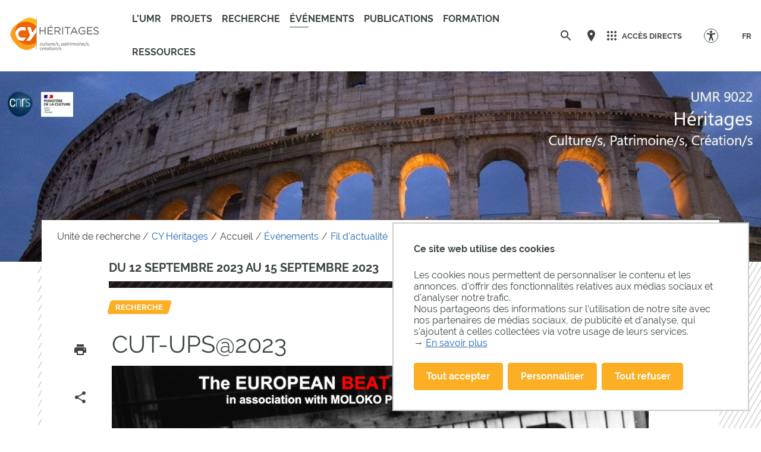

--- FILE ---
content_type: text/html;charset=UTF-8
request_url: https://heritages.cyu.fr/version-francaise/evenements/fil-dactualite/cut-ups2023
body_size: 126085
content:























































<!DOCTYPE html>
<html class="no-js html" xmlns="http://www.w3.org/1999/xhtml" lang="fr">
    <head>
        <meta name="viewport" content="width=device-width, initial-scale=1.0"/>
        

















        
        <meta property="og:description" content="Colloque &#34;CUT-UPS@2023 - Talk, Performances, Poetry, Music, Films&#34;, coorganisé par Peggy Pacini (maîtresse de conférences à CY Cergy Paris Université et chercheure à Héritages), du 12 au 15 septembre 2023, à Paris" />
        <meta property="og:title" content="CUT-UPS@2023 - CY Héritages" />
        <meta property="og:site_name" content="CY Héritages" />
        <meta property="og:type" content="article" />
        <meta property="og:url" content="https://heritages.cyu.fr/version-francaise/evenements/fil-dactualite/cut-ups2023" />
        <meta property="og:image" content="https://heritages.cyu.fr/medias/photo/cut-ups-2023-final-poster_1694502236941-png" />

        
        <meta name="twitter:card" content="summary_large_image">
        <meta name="twitter:site" content="@UniversiteCergy">
        <meta name="twitter:title" content="CUT-UPS@2023 - CY Héritages">
        <meta name="twitter:description" content="Colloque &#34;CUT-UPS@2023 - Talk, Performances, Poetry, Music, Films&#34;, coorganisé par Peggy Pacini (maîtresse de conférences à CY Cergy Paris Université et chercheure à Héritages), du 12 au 15 septembre 2023, à Paris">
        <meta name="twitter:image" content="https://heritages.cyu.fr/medias/photo/cut-ups-2023-final-poster_1694502236941-png">


<meta http-equiv="content-type" content="text/html; charset=utf-8" />
<title>CUT-UPS@2023 - CY Héritages</title>



    <link rel="canonical" href="https://heritages.cyu.fr/version-francaise/evenements/fil-dactualite/cut-ups2023" />

<link rel="icon" type="image/png" href="/uas/heritage/FAVICON/favicon-heritages_400x400px.png" />
<meta http-equiv="pragma" content="no-cache" />

<link rel="schema.DC" href="http://purl.org/dc/elements/1.1/" />
<meta name="DC.Title" content="CUT-UPS@2023 - CY Héritages" />
<meta name="DC.Creator" content="Solene Hazouard" />
<meta name="DC.Description" lang="fr-FR" content="Colloque &#34;CUT-UPS@2023 - Talk, Performances, Poetry, Music, Films&#34;, coorganisé par Peggy Pacini (maîtresse de conférences à CY Cergy Paris Université et chercheure à Héritages), du 12 au 15 septembre 2023, à Paris" />
<meta name="DC.Publisher" content="Solene Hazouard" />
<meta name="DC.Date.created" scheme="W3CDTF" content="20230912 08:59:23.0" />
<meta name="DC.Date.modified" scheme="W3CDTF" content="20230912 09:17:21.0" />
<meta name="DC.Language" scheme="RFC3066" content="fr-FR" />
<meta name="DC.Rights" content="Copyright &copy; CY Héritages" />

<meta name="description" content="Colloque &#34;CUT-UPS@2023 - Talk, Performances, Poetry, Music, Films&#34;, coorganisé par Peggy Pacini (maîtresse de conférences à CY Cergy Paris Université et chercheure à Héritages), du 12 au 15 septembre 2023, à Paris" />
<meta name="author" lang="fr_FR" content="Solene Hazouard" />
<meta name="Date-Creation-yyyymmdd" content="20230912 08:59:23.0" />
<meta name="Date-Revision-yyyymmdd" content="20230912 09:17:21.0" />
<meta name="copyright" content="Copyright &copy; CY Héritages" />
<meta name="reply-to" content="webmaster@ml.u-cergy.fr" />
<meta name="category" content="Internet" />

    <meta name="robots" content="index, follow" />

<meta name="distribution" content="global" />
<meta name="identifier-url" content="https://heritages.cyu.fr/" />
<meta name="resource-type" content="document" />
<meta name="expires" content="-1" />
<meta name="google-site-verification" content="" />
<meta name="Generator" content="K-Sup (6.07.77)" />
<meta name="Formatter" content="K-Sup (6.07.77)" />

        <link rel="start" title="Accueil" href="https://heritages.cyu.fr/"/>
        <link rel="alternate" type="application/rss+xml" title="Fil RSS des dix dernières actualités"
              href="https://heritages.cyu.fr/adminsite/webservices/export_rss.jsp?NOMBRE=10&amp;CODE_RUBRIQUE=9117518868425871&amp;LANGUE=0"/>
        <link rel="stylesheet" type="text/css" media="screen" href="https://heritages.cyu.fr/wro/jQueryCSS/f48e503c31e0ad82061a1dbfa30b9ecbbe713b5e.css"/>
        <link rel="stylesheet" type="text/css" media="print" href="https://heritages.cyu.fr/wro/styles-print/71853c6197a6a7f222db0f1978c7cb232b87c5ee.css"/>
        <link rel="stylesheet" type="text/css" media="screen" href="https://heritages.cyu.fr/wro/styles/e28fb354b87c4ee8ce91cb85f6d471472815110.css"/>
        <link rel="stylesheet" type="text/css" media="screen" href="https://heritages.cyu.fr/wro/stylesCustom/3f3d2d8955322f325af6db2238355fa07007ebd9.css"/>
        










<style type="text/css" media="screen">
:root {

    --carto-infosfiche-link-color : #FCAF24;

    --declinaison-couleur : #FCAF24;

    --carto-filters__categorie-title-color : #fff;

    --carto-font-family : Raleway, Arial, "Helvetica Neue", Helvetica, "Bitstream Vera Sans", sans-serif;

    --carto-label-border-color : #fff;

    --carto-infosfiche-title-color : #FCAF24;

    --carto-button-color : #FCAF24;

    --couleur-texte-cta : ;

    --eprivacy-couleur-principale : #FCAF24;

    --carto-title-color : #fff;

    --carto-marker-color : #FCAF24;

    --couleur-fond-cta : ;

    --declinaison-couleur-rgb : 252 175 36;

    --carto-logo-color : #fff;

    --carto-panel-search__zone-action-color : #FCAF24;

    --couleur-bordure-cta : ;

    --eprivacy-font-family : Raleway, Arial, "Helvetica Neue", Helvetica, "Bitstream Vera Sans", sans-serif;

    --carto-panel__filters-list-background-color : #FCAF24;

    --carto-filtre-checkbox-background-color : #FCAF24;

    --eprivacy-couleur-principale-darker : #a37117;

    --carto-filtre-categ-label-color : #fff;

    --eprivacy-couleur-secondaire : #FCAF24;

    --carto-panel-infosfiche-background-color : #fff;

    --carto-panel-search-background-color : #FCAF24;

}
</style>

        <script type="text/javascript">var html = document.getElementsByTagName('html')[0];
        html.className = html.className.replace('no-js', 'js');</script>
        
        <script type="text/javascript" src="https://heritages.cyu.fr/wro/scripts/e28fb354b87c4ee8ce91cb85f6d471472815110.js"></script>

        
<script>
    dataLayer = [{
        'Niveau1' : 'Unité de recherche',
        'Niveau2' : 'CY Héritages',
        'Niveau3' : 'Accueil',
        'Niveau4' : 'Événements',
        'TypePage' : 'Actualité'
    }];
</script>

        


    <!-- Matomo Tag Manager -->
    <script type="opt-in" data-type="application/javascript" data-name="analytics_cookies">
        var _mtm = window._mtm = window._mtm || [];
        _mtm.push({'mtm.startTime': (new Date().getTime()), 'event': 'mtm.Start'});
        var d=document, g=d.createElement('script'), s=d.getElementsByTagName('script')[0];
        g.async=true; g.src='https://matomo.eolas-services.com/js/container_O310pZUE.js'; s.parentNode.insertBefore(g,s);
    </script>
    <!-- End Matomo Tag Manager -->


        



    </head>
    
    <body id="body"
     class="fiche actualite declinaison--orange_clair theme--default"  data-toggle="#menu .active, .header-toggle .active, .actions-fiche .active, .accessibilite .active" data-toggle-bubble
          itemtype="http://schema.org/WebPage" itemscope>
        <meta itemprop="http://schema.org/lastReviewed" content="2023-09-12">
            
        <a class="evitement sr-only" href="#page">Aller au contenu
        </a>
        <p id="liens_evitement">
            <a class="sr-only sr-only-focusable" href="#contenu-encadres">Aller au contenu
            </a>
            <a class="sr-only sr-only-focusable" href="#menu">Navigation
            </a>
            <a class="sr-only sr-only-focusable" href="#acces_directs-first">Accès directs
            </a>
            <a class="sr-only sr-only-focusable" href="#connexion-button">Connexion
            </a>
        </p>
        <header itemscope itemtype="http://schema.org/WPHeader" class="header">
            <meta itemprop="name" content=""/>
            <meta itemprop="description" content="Colloque &#34;CUT-UPS@2023 - Talk, Performances, Poetry, Music, Films&#34;, coorganisé par Peggy Pacini (maîtresse de conférences à CY Cergy Paris Université et chercheure à Héritages), du 12 au 15 septembre 2023, à Paris"/>
            <div class="header-ligne--print print-only">
                <div class="header-ligne__wrapper">
                    




<div class="psk-grid banniere-print">
    <div class="psk-grid__col--15 banniere-print__col-1">
        
            <img class="banniere-print__logo" src="/uas/heritage/LOGO_COULEUR/CY-Heritages_coul.png" alt="logo-CY Héritages"/>
        
    </div>
    <div class="psk-grid__col--85 psk-grid__col--vcenter banniere-print__col-2">
        
            <div class="banniere-print__intitule ">CY Héritages</div>
        
    </div>
</div>
                </div>
            </div>
            <div class="header-ligne header-ligne__principale">

                <div class="header-ligne__side--left">
                    <!-- ###### LOGO PRINCIPAL ###### Si renseigné -->
                    








<div class="logo-principal banniere" role="banner">
    <a href="https://heritages.cyu.fr/" title="Retour à la page d'accueil">
        
            
            
                <img src="https://heritages.cyu.fr/uas/heritage/LOGO_COULEUR/CY-Heritages_coul.png" alt="logo-CY Héritages" title="Retour à la page d'accueil" class="logo-principal__img" data-default-src="https://heritages.cyu.fr/uas/heritage/LOGO_COULEUR/CY-Heritages_coul.png" data-inverted-src="https://heritages.cyu.fr/uas/heritage/LOGO_BLANC/CY-Heritages_Blanc.png" />
            
        
        <!-- Logo tampon (pour la sticky bar) -->
        <img src="https://heritages.cyu.fr/uas/heritage/LOGO_TAMPON/Tampon-CY-arts-humanites.png" alt="logo-CY Héritages" title="Retour à la page d'accueil" class="logo-principal__img logo-principal__img--sticky"  />
    </a>
</div>



                    <!-- ###### MENU PRINCIPAL ###### -->
                    <div id="menu" role="navigation" aria-expanded="false" itemscope itemtype="http://schema.org/SiteNavigationElement">
                        



















    
    <div class="menu-overlay mobile-only" data-toggle="body" data-toggle-class="show-menu"></div>
    
    <button type="button" class="menu-toggle" data-toggle="body" data-toggle-class="show-menu">
        <svg width="24" height="24" class="open-menu">
            <title>Ouvrir le menu</title>
            <use xlink:href="/jsp/images/general-icons.svg#menu"></use>
        </svg>
        <svg width="24" height="24" class="close-menu">
            <title>Fermer le menu</title>
            <use xlink:href="/jsp/images/general-icons.svg#close"></use>
        </svg>
        <span class="label-menu--mobile open-menu">menu</span>
        <span class="label-menu--mobile close-menu">fermer</span>
    </button>

    <nav class="menu-navigation" role="navigation">
        <div class="menu-principal menu-principal--riche">
            <!-- Champ recherche avec suggestions uniquement pour mobile -->
            <div class="search-mobile">
                













    
    
        <form class="recherche-simple__form" action="/search" method="get" itemprop="potentialAction" itemscope itemtype="http://schema.org/SearchAction">
            <meta itemprop="target" content="/search?beanKey=&l=0&q={q}"/>
            <input type="hidden" name="beanKey" value=""/>
            
            <input type="hidden" name="l" value="0">
            <input type="hidden" name="RH" value="1612532829733"/>
            

            <input type="hidden" data-inputfor="MOTS_CLEFS" id="MOTS_CLEFS_AUTOCOMPLETE"/>
            <input class="billboard__search-field billboard__search-field--default" required="required" name="q" itemprop="query-input" role="search" type="search"
                   id="default-MOTS_CLEFS" value="" data-bean="multiFicheAutoComplete" data-beankey=""
                   data-autocompleteurl="/servlet/com.kportal.servlet.autoCompletionServlet"/>
            <i class="billboard__search-field-state" aria-role="presentation"></i>
            <label class="billboard__search-label billboard__search-label--default">Rechercher</label>
            <button class="billboard__search-button" type="submit">
                <span class="billboard__search-button-label">Rechercher</span>
            </button>
        </form>
    

                




            </div>

        
            <ul class="menu-level menu-level--lvl0" itemtype="http://schema.org/SiteNavigationElement">
                
                    
                    
                    
                    
                    
                    
                    
                    
                    <li class="menu-item menu-item--lvl0 menu-item--has-button" data-toggle-id="1610399382732" itemtype="http://schema.org/ListItem">
                            
                        





    
        
            
            <button class="menu-component menu-component--button menu-component--lvl0 item-control type_rubrique_" type="button" data-toggle="[data-toggle-id='1610399382732']" data-toggle-event="menu-toggle-event-1610399382732" data-toggle-group="menu" aria-expanded="false">
                <span class="item-label" itemprop="name">
                        L’UMR
                </span>
            </button>

            
            
                
                    <button class="menu-component menu-component--toggler menu-component--lvl0 menu-toggler menu-toggler--lvl0" type="button" data-toggle="[data-toggle-id='1610399382732']" data-toggle-group="menu-toggler" aria-expanded="false">
                        <svg width="24" height="24" class="more" xmlns="http://www.w3.org/2000/svg" xmlns:xlink="http://www.w3.org/1999/xlink"><title>Ouvrir le menu</title><defs><path d="M12 1c6.075 0 11 4.925 11 11s-4.925 11-11 11S1 18.075 1 12 5.925 1 12 1zm0 2a9 9 0 100 18 9 9 0 000-18zm0 4a1 1 0 011 1v3h3a1 1 0 01.993.883L17 12a1 1 0 01-1 1h-3v3a1 1 0 01-.883.993L12 17a1 1 0 01-1-1v-3H8a1 1 0 01-.993-.883L7 12a1 1 0 011-1h3V8a1 1 0 01.883-.993z" id="a"/></defs><use fill="#5EB345" xlink:href="#a" fill-rule="evenodd"/></svg>
                        <svg width="24" height="24" class="less" xmlns="http://www.w3.org/2000/svg" xmlns:xlink="http://www.w3.org/1999/xlink"><title>Fermer le menu</title><defs><path d="M12 1c6.075 0 11 4.925 11 11s-4.925 11-11 11S1 18.075 1 12 5.925 1 12 1zm0 2a9 9 0 100 18 9 9 0 000-18zm4 8a1 1 0 010 2H8a1 1 0 010-2z" id="b"/></defs><use fill="#5EB345" xlink:href="#b" fill-rule="evenodd"/></svg>
                    </button>
                
                
            

            <!-- Affichage de la rubrique s'il n'y a pas de page d'accueil -->
            
                <div class="menu-component menu-component--nolink menu-component--lvl0 item-control type_rubrique_" aria-expanded="false">
                    <span class="item-label" itemprop="name">
                            L’UMR
                    </span>
                </div>
            

        

        

    
    

                        
                            <div class="menu-level-parent menu-level-parent--lvl1" data-toggle-target>
                                <div class="menu-level-wrapper menu-level-wrapper--lvl1">
                                    
                                    
                                        
                                        <div class="menu-item menu-item--rappel menu-item--rappel--lvl1">
                                            <span itemprop="name">
                                                L'UMR
                                            </span>
                                            
                                        </div>
                                    
                                    
                                    <ul class="menu-level menu-level--lvl1" itemtype="http://schema.org/SiteNavigationElement">
                                        
                                            
                                            
                                            
                                            
                                            
                                            
                                            <li class="menu-item menu-item--lvl1 menu-item--has-link" data-toggle-id="1610400616392" itemtype="http://schema.org/ListItem">
                                                    
                                                





    
        

        
            
            <a class="menu-component menu-component--link menu-component--lvl1 item-control type_rubrique_0001" href="https://heritages.cyu.fr/version-francaise/presentation" aria-expanded="false" itemprop="url">
                <span class="item-label" itemprop="name">
                        Présentation
                </span>
            </a>
        

    
    

                                                    
                                                





                                            </li>
                                        
                                            
                                            
                                            
                                            
                                            
                                            
                                            <li class="menu-item menu-item--lvl1 menu-item--has-link" data-toggle-id="1610400688919" itemtype="http://schema.org/ListItem">
                                                    
                                                





    
        

        
            
            <a class="menu-component menu-component--link menu-component--lvl1 item-control type_rubrique_0001" href="https://heritages.cyu.fr/version-francaise/organisation-et-gouvernance" aria-expanded="false" itemprop="url">
                <span class="item-label" itemprop="name">
                        Organisation et gouvernance
                </span>
            </a>
        

    
    

                                                    
                                                





                                            </li>
                                        
                                            
                                            
                                            
                                            
                                            
                                            
                                            <li class="menu-item menu-item--lvl1 menu-item--has-button" data-toggle-id="1610399533327" itemtype="http://schema.org/ListItem">
                                                    
                                                





    
        
            
            <button class="menu-component menu-component--button menu-component--lvl1 item-control type_rubrique_" type="button" data-toggle="[data-toggle-id='1610399533327']" data-toggle-event="menu-toggle-event-1610399533327" data-toggle-group="menu-1610399382732" aria-expanded="false">
                <span class="item-label" itemprop="name">
                        Équipe
                </span>
            </button>

            
            
                
                
                    <button class="menu-component menu-component--toggler menu-component--lvl1 menu-toggler menu-toggler--lvl1" type="button" data-toggle="[data-toggle-id='1610399533327']" data-toggle-group="menu-1610399382732-toggler" aria-expanded="false">
                        <svg width="24" height="24" class="morelevel2" xmlns="http://www.w3.org/2000/svg" xmlns:xlink="http://www.w3.org/1999/xlink"><title>Ouvrir le menu</title><defs><path d="M13.586 12l-5.293 5.293a1 1 0 001.414 1.414l6-6a1 1 0 000-1.414l-6-6a1 1 0 00-1.414 1.414L13.586 12z" id="c"/></defs><use fill="#5EB345" xlink:href="#c" fill-rule="evenodd"/></svg>
                    </button>
                
            

            <!-- Affichage de la rubrique s'il n'y a pas de page d'accueil -->
            
                <div class="menu-component menu-component--nolink menu-component--lvl1 item-control type_rubrique_" aria-expanded="false">
                    <span class="item-label" itemprop="name">
                            Équipe
                    </span>
                </div>
            

        

        

    
    

                                                    
                                                





    
    <div class="menu-level-parent menu-level-parent--lvl2" data-toggle-target>
        <ul class="menu-level menu-level--lvl2" itemtype="http://schema.org/SiteNavigationElement">
            
                
                
                
                
                
                
                <li class="menu-item menu-item--lvl2 menu-item--has-link" data-toggle-id="1610401203435" itemtype="http://schema.org/ListItem">
                        
                    





    
        

        
            
            <a class="menu-component menu-component--link menu-component--lvl2 item-control type_rubrique_0001" href="https://heritages.cyu.fr/version-francaise/aide-a-la-recherche" aria-expanded="false" itemprop="url">
                <span class="item-label" itemprop="name">
                        Aide à la recherche
                </span>
            </a>
        

    
    

                        
                    





                </li>
            
                
                
                
                
                
                
                <li class="menu-item menu-item--lvl2 menu-item--has-link" data-toggle-id="1610401427841" itemtype="http://schema.org/ListItem">
                        
                    





    
        

        
            
            <a class="menu-component menu-component--link menu-component--lvl2 item-control type_rubrique_0001" href="https://heritages.cyu.fr/version-francaise/chercheur-es-associe-es" aria-expanded="false" itemprop="url">
                <span class="item-label" itemprop="name">
                        Chercheur.es associé.es
                </span>
            </a>
        

    
    

                        
                    





                </li>
            
                
                
                
                
                
                
                <li class="menu-item menu-item--lvl2 menu-item--has-link" data-toggle-id="1740990115862" itemtype="http://schema.org/ListItem">
                        
                    





    
        

        
            
            <a class="menu-component menu-component--link menu-component--lvl2 item-control type_rubrique_0001" href="https://heritages.cyu.fr/version-francaise/chercheur-es-emerites-1" aria-expanded="false" itemprop="url">
                <span class="item-label" itemprop="name">
                        Chercheur.es émérites
                </span>
            </a>
        

    
    

                        
                    





                </li>
            
                
                
                
                
                
                
                <li class="menu-item menu-item--lvl2 menu-item--has-link" data-toggle-id="1610401361315" itemtype="http://schema.org/ListItem">
                        
                    





    
        

        
            
            <a class="menu-component menu-component--link menu-component--lvl2 item-control type_rubrique_0001" href="https://heritages.cyu.fr/version-francaise/chercheur-es-permanent-es" aria-expanded="false" itemprop="url">
                <span class="item-label" itemprop="name">
                        Chercheur.es permanent.es
                </span>
            </a>
        

    
    

                        
                    





                </li>
            
                
                
                
                
                
                
                <li class="menu-item menu-item--lvl2 menu-item--has-link" data-toggle-id="1637609904016" itemtype="http://schema.org/ListItem">
                        
                    





    
        

        
            
            <a class="menu-component menu-component--link menu-component--lvl2 item-control type_rubrique_0001" href="https://heritages.cyu.fr/version-francaise/chercheur-es-temporaires" aria-expanded="false" itemprop="url">
                <span class="item-label" itemprop="name">
                        Chercheur.es temporaires
                </span>
            </a>
        

    
    

                        
                    





                </li>
            
                
                
                
                
                
                
                <li class="menu-item menu-item--lvl2 menu-item--has-link" data-toggle-id="1610401486345" itemtype="http://schema.org/ListItem">
                        
                    





    
        

        
            
            <a class="menu-component menu-component--link menu-component--lvl2 item-control type_rubrique_0001" href="https://heritages.cyu.fr/version-francaise/doctorant-es" aria-expanded="false" itemprop="url">
                <span class="item-label" itemprop="name">
                        Doctorant.es
                </span>
            </a>
        

    
    

                        
                    





                </li>
            
        </ul>
    </div>
    

                                            </li>
                                        
                                            
                                            
                                            
                                            
                                            
                                            
                                            <li class="menu-item menu-item--lvl1 menu-item--has-link" data-toggle-id="1612523966081" itemtype="http://schema.org/ListItem">
                                                    
                                                





    
        

        
            
            <a class="menu-component menu-component--link menu-component--lvl1 item-control type_rubrique_0001" href="https://heritages.cyu.fr/version-francaise/statuts" aria-expanded="false" itemprop="url">
                <span class="item-label" itemprop="name">
                        Règlement intérieur
                </span>
            </a>
        

    
    

                                                    
                                                





                                            </li>
                                        
                                            
                                            
                                            
                                            
                                            
                                            
                                            <li class="menu-item menu-item--lvl1 menu-item--has-link" data-toggle-id="1610400746351" itemtype="http://schema.org/ListItem">
                                                    
                                                





    
        

        
            
            <a class="menu-component menu-component--link menu-component--lvl1 item-control type_rubrique_0001" href="https://heritages.cyu.fr/version-francaise/contact-1" aria-expanded="false" itemprop="url">
                <span class="item-label" itemprop="name">
                        Contact
                </span>
            </a>
        

    
    

                                                    
                                                





                                            </li>
                                        
                                    </ul>

                                    
                                    

                                </div>
                            </div>
                        
                    </li>
                
                    
                    
                    
                    
                    
                    
                    
                    
                    <li class="menu-item menu-item--lvl0 menu-item--has-link" data-toggle-id="1655318890972" itemtype="http://schema.org/ListItem">
                            
                        





    
        

        
            
            <a class="menu-component menu-component--link menu-component--lvl0 item-control type_rubrique_0001" href="https://heritages.cyu.fr/version-francaise/programmes-scientifiques" aria-expanded="false" itemprop="url">
                <span class="item-label" itemprop="name">
                        Projets
                </span>
            </a>
        

    
    

                        
                    </li>
                
                    
                    
                    
                    
                    
                    
                    
                    
                    <li class="menu-item menu-item--lvl0 menu-item--has-button" data-toggle-id="1612524045327" itemtype="http://schema.org/ListItem">
                            
                        





    
        
            
            <button class="menu-component menu-component--button menu-component--lvl0 item-control type_rubrique_" type="button" data-toggle="[data-toggle-id='1612524045327']" data-toggle-event="menu-toggle-event-1612524045327" data-toggle-group="menu" aria-expanded="false">
                <span class="item-label" itemprop="name">
                        Recherche
                </span>
            </button>

            
            
                
                    <button class="menu-component menu-component--toggler menu-component--lvl0 menu-toggler menu-toggler--lvl0" type="button" data-toggle="[data-toggle-id='1612524045327']" data-toggle-group="menu-toggler" aria-expanded="false">
                        <svg width="24" height="24" class="more" xmlns="http://www.w3.org/2000/svg" xmlns:xlink="http://www.w3.org/1999/xlink"><title>Ouvrir le menu</title><defs><path d="M12 1c6.075 0 11 4.925 11 11s-4.925 11-11 11S1 18.075 1 12 5.925 1 12 1zm0 2a9 9 0 100 18 9 9 0 000-18zm0 4a1 1 0 011 1v3h3a1 1 0 01.993.883L17 12a1 1 0 01-1 1h-3v3a1 1 0 01-.883.993L12 17a1 1 0 01-1-1v-3H8a1 1 0 01-.993-.883L7 12a1 1 0 011-1h3V8a1 1 0 01.883-.993z" id="a"/></defs><use fill="#5EB345" xlink:href="#a" fill-rule="evenodd"/></svg>
                        <svg width="24" height="24" class="less" xmlns="http://www.w3.org/2000/svg" xmlns:xlink="http://www.w3.org/1999/xlink"><title>Fermer le menu</title><defs><path d="M12 1c6.075 0 11 4.925 11 11s-4.925 11-11 11S1 18.075 1 12 5.925 1 12 1zm0 2a9 9 0 100 18 9 9 0 000-18zm4 8a1 1 0 010 2H8a1 1 0 010-2z" id="b"/></defs><use fill="#5EB345" xlink:href="#b" fill-rule="evenodd"/></svg>
                    </button>
                
                
            

            <!-- Affichage de la rubrique s'il n'y a pas de page d'accueil -->
            
                <div class="menu-component menu-component--nolink menu-component--lvl0 item-control type_rubrique_" aria-expanded="false">
                    <span class="item-label" itemprop="name">
                            Recherche
                    </span>
                </div>
            

        

        

    
    

                        
                            <div class="menu-level-parent menu-level-parent--lvl1" data-toggle-target>
                                <div class="menu-level-wrapper menu-level-wrapper--lvl1">
                                    
                                    
                                        
                                        <div class="menu-item menu-item--rappel menu-item--rappel--lvl1">
                                            <span itemprop="name">
                                                Recherche
                                            </span>
                                            
                                        </div>
                                    
                                    
                                    <ul class="menu-level menu-level--lvl1" itemtype="http://schema.org/SiteNavigationElement">
                                        
                                            
                                            
                                            
                                            
                                            
                                            
                                            <li class="menu-item menu-item--lvl1 menu-item--has-link" data-toggle-id="1612524072540" itemtype="http://schema.org/ListItem">
                                                    
                                                





    
        

        
            
            <a class="menu-component menu-component--link menu-component--lvl1 item-control type_rubrique_0001" href="https://heritages.cyu.fr/version-francaise/axes-de-recherche" aria-expanded="false" itemprop="url">
                <span class="item-label" itemprop="name">
                        Axes de recherche
                </span>
            </a>
        

    
    

                                                    
                                                





                                            </li>
                                        
                                            
                                            
                                            
                                            
                                            
                                            
                                            <li class="menu-item menu-item--lvl1 menu-item--has-link" data-toggle-id="1612524176612" itemtype="http://schema.org/ListItem">
                                                    
                                                





    
        

        
            
            <a class="menu-component menu-component--link menu-component--lvl1 item-control type_rubrique_0001" href="https://heritages.cyu.fr/version-francaise/partenariats-internationaux" aria-expanded="false" itemprop="url">
                <span class="item-label" itemprop="name">
                        Partenariats internationaux
                </span>
            </a>
        

    
    

                                                    
                                                





                                            </li>
                                        
                                            
                                            
                                            
                                            
                                            
                                            
                                            <li class="menu-item menu-item--lvl1 menu-item--has-link" data-toggle-id="1738058520175" itemtype="http://schema.org/ListItem">
                                                    
                                                





    
        

        
            
            <a class="menu-component menu-component--link menu-component--lvl1 item-control type_rubrique_0001" href="https://heritages.cyu.fr/version-francaise/invites" aria-expanded="false" itemprop="url">
                <span class="item-label" itemprop="name">
                        Chercheur.es invité.es
                </span>
            </a>
        

    
    

                                                    
                                                





                                            </li>
                                        
                                            
                                            
                                            
                                            
                                            
                                            
                                            <li class="menu-item menu-item--lvl1 menu-item--has-link" data-toggle-id="1614938914722" itemtype="http://schema.org/ListItem">
                                                    
                                                





    
        

        
            
            <a class="menu-component menu-component--link menu-component--lvl1 item-control type_rubrique_0001" href="https://heritages.cyu.fr/version-francaise/partenaires" aria-expanded="false" itemprop="url">
                <span class="item-label" itemprop="name">
                        Partenariats institutionnels
                </span>
            </a>
        

    
    

                                                    
                                                





                                            </li>
                                        
                                    </ul>

                                    
                                    

                                </div>
                            </div>
                        
                    </li>
                
                    
                    
                    
                    
                    
                    
                    
                    
                    <li class="menu-item menu-item--lvl0--actif menu-item--actif menu-item--lvl0 menu-item--has-button menu-item--has-link" data-toggle-id="1610399438319" itemtype="http://schema.org/ListItem">
                            
                        





    
        
            
            <button class="menu-component menu-component--button menu-component--lvl0 item-control type_rubrique_7000" type="button" data-toggle="[data-toggle-id='1610399438319']" data-toggle-event="menu-toggle-event-1610399438319" data-toggle-group="menu" aria-expanded="false">
                <span class="item-label" itemprop="name">
                        Événements
                </span>
            </button>

            
            
                
                    <button class="menu-component menu-component--toggler menu-component--lvl0 menu-toggler menu-toggler--lvl0" type="button" data-toggle="[data-toggle-id='1610399438319']" data-toggle-group="menu-toggler" aria-expanded="false">
                        <svg width="24" height="24" class="more" xmlns="http://www.w3.org/2000/svg" xmlns:xlink="http://www.w3.org/1999/xlink"><title>Ouvrir le menu</title><defs><path d="M12 1c6.075 0 11 4.925 11 11s-4.925 11-11 11S1 18.075 1 12 5.925 1 12 1zm0 2a9 9 0 100 18 9 9 0 000-18zm0 4a1 1 0 011 1v3h3a1 1 0 01.993.883L17 12a1 1 0 01-1 1h-3v3a1 1 0 01-.883.993L12 17a1 1 0 01-1-1v-3H8a1 1 0 01-.993-.883L7 12a1 1 0 011-1h3V8a1 1 0 01.883-.993z" id="a"/></defs><use fill="#5EB345" xlink:href="#a" fill-rule="evenodd"/></svg>
                        <svg width="24" height="24" class="less" xmlns="http://www.w3.org/2000/svg" xmlns:xlink="http://www.w3.org/1999/xlink"><title>Fermer le menu</title><defs><path d="M12 1c6.075 0 11 4.925 11 11s-4.925 11-11 11S1 18.075 1 12 5.925 1 12 1zm0 2a9 9 0 100 18 9 9 0 000-18zm4 8a1 1 0 010 2H8a1 1 0 010-2z" id="b"/></defs><use fill="#5EB345" xlink:href="#b" fill-rule="evenodd"/></svg>
                    </button>
                
                
            

            <!-- Affichage de la rubrique s'il n'y a pas de page d'accueil -->
            

        

        
            
            <a class="menu-component menu-component--link menu-component--lvl0 item-control type_rubrique_7000" href="https://heritages.cyu.fr/version-francaise/evenements" aria-expanded="false" itemprop="url">
                <span class="item-label" itemprop="name">
                        Événements
                </span>
            </a>
        

    
    

                        
                            <div class="menu-level-parent menu-level-parent--lvl1" data-toggle-target>
                                <div class="menu-level-wrapper menu-level-wrapper--lvl1">
                                    
                                    
                                        
                                        <div class="menu-item menu-item--rappel menu-item--rappel--lvl1">
                                            <span itemprop="name">
                                                Événements
                                            </span>
                                            
                                                <a href="https://heritages.cyu.fr/version-francaise/evenements" itemprop="url">
                                                    <svg width="24" height="24" class="menu-item__link-svg" xmlns="http://www.w3.org/2000/svg"><g fill="none" fill-rule="evenodd"><path d="M0 0h24v24H0z"/><path d="M17.92 11.62a.99.99 0 00-.21-.33l-5-5a.942.942 0 00-.97-.26.942.942 0 00-.71.71.942.942 0 00.26.97l3.3 3.29H7c-.667 0-1 .333-1 1s.333 1 1 1h7.59l-3.3 3.29a.963.963 0 00-.296.71c0 .278.099.514.296.71a.963.963 0 00.71.296.963.963 0 00.71-.296l5-5a.99.99 0 00.21-.33.964.964 0 000-.76z" fill="#000"/></g></svg>
                                                </a>
                                            
                                        </div>
                                    
                                    
                                    <ul class="menu-level menu-level--lvl1" itemtype="http://schema.org/SiteNavigationElement">
                                        
                                            
                                            
                                            
                                            
                                            
                                            
                                            <li class="menu-item menu-item--lvl1--actif menu-item--actif menu-item--lvl1 menu-item--has-link" data-toggle-id="1612532829733" itemtype="http://schema.org/ListItem">
                                                    
                                                





    
        

        
            
            <a class="menu-component menu-component--link menu-component--lvl1 item-control type_rubrique_0001" href="https://heritages.cyu.fr/version-francaise/evenements/fil-dactualite" aria-expanded="false" itemprop="url">
                <span class="item-label" itemprop="name">
                        Fil d'actualité
                </span>
            </a>
        

    
    

                                                    
                                                





                                            </li>
                                        
                                            
                                            
                                            
                                            
                                            
                                            
                                            <li class="menu-item menu-item--lvl1" data-toggle-id="1617968184547" itemtype="http://schema.org/ListItem">
                                                    
                                                





    
    
        
        <div class="menu-component menu-component--lvl1 item-control type_rubrique_" aria-expanded="false">
            <span class="item-label" itemprop="name">
                    Appels à candidatures
            </span>
        </div>
    

                                                    
                                                





                                            </li>
                                        
                                            
                                            
                                            
                                            
                                            
                                            
                                            <li class="menu-item menu-item--lvl1 menu-item--has-link" data-toggle-id="1610400930931" itemtype="http://schema.org/ListItem">
                                                    
                                                





    
        

        
            
            <a class="menu-component menu-component--link menu-component--lvl1 item-control type_rubrique_0001" href="https://heritages.cyu.fr/version-francaise/evenements/colloques-et-journees-detude" aria-expanded="false" itemprop="url">
                <span class="item-label" itemprop="name">
                        Colloques & Journées d'étude
                </span>
            </a>
        

    
    

                                                    
                                                





                                            </li>
                                        
                                            
                                            
                                            
                                            
                                            
                                            
                                            <li class="menu-item menu-item--lvl1 menu-item--has-link" data-toggle-id="1610400887379" itemtype="http://schema.org/ListItem">
                                                    
                                                





    
        

        
            
            <a class="menu-component menu-component--link menu-component--lvl1 item-control type_rubrique_0001" href="https://heritages.cyu.fr/version-francaise/evenements/seminaires-conferences" aria-expanded="false" itemprop="url">
                <span class="item-label" itemprop="name">
                        Séminaires & Conférences
                </span>
            </a>
        

    
    

                                                    
                                                





                                            </li>
                                        
                                    </ul>

                                    
                                    

                                </div>
                            </div>
                        
                    </li>
                
                    
                    
                    
                    
                    
                    
                    
                    
                    <li class="menu-item menu-item--lvl0 menu-item--has-button menu-item--has-link" data-toggle-id="1610399492453" itemtype="http://schema.org/ListItem">
                            
                        





    
        
            
            <button class="menu-component menu-component--button menu-component--lvl0 item-control type_rubrique_0001" type="button" data-toggle="[data-toggle-id='1610399492453']" data-toggle-event="menu-toggle-event-1610399492453" data-toggle-group="menu" aria-expanded="false">
                <span class="item-label" itemprop="name">
                        Publications
                </span>
            </button>

            
            
                
                    <button class="menu-component menu-component--toggler menu-component--lvl0 menu-toggler menu-toggler--lvl0" type="button" data-toggle="[data-toggle-id='1610399492453']" data-toggle-group="menu-toggler" aria-expanded="false">
                        <svg width="24" height="24" class="more" xmlns="http://www.w3.org/2000/svg" xmlns:xlink="http://www.w3.org/1999/xlink"><title>Ouvrir le menu</title><defs><path d="M12 1c6.075 0 11 4.925 11 11s-4.925 11-11 11S1 18.075 1 12 5.925 1 12 1zm0 2a9 9 0 100 18 9 9 0 000-18zm0 4a1 1 0 011 1v3h3a1 1 0 01.993.883L17 12a1 1 0 01-1 1h-3v3a1 1 0 01-.883.993L12 17a1 1 0 01-1-1v-3H8a1 1 0 01-.993-.883L7 12a1 1 0 011-1h3V8a1 1 0 01.883-.993z" id="a"/></defs><use fill="#5EB345" xlink:href="#a" fill-rule="evenodd"/></svg>
                        <svg width="24" height="24" class="less" xmlns="http://www.w3.org/2000/svg" xmlns:xlink="http://www.w3.org/1999/xlink"><title>Fermer le menu</title><defs><path d="M12 1c6.075 0 11 4.925 11 11s-4.925 11-11 11S1 18.075 1 12 5.925 1 12 1zm0 2a9 9 0 100 18 9 9 0 000-18zm4 8a1 1 0 010 2H8a1 1 0 010-2z" id="b"/></defs><use fill="#5EB345" xlink:href="#b" fill-rule="evenodd"/></svg>
                    </button>
                
                
            

            <!-- Affichage de la rubrique s'il n'y a pas de page d'accueil -->
            

        

        
            
            <a class="menu-component menu-component--link menu-component--lvl0 item-control type_rubrique_0001" href="https://heritages.cyu.fr/version-francaise/publications" aria-expanded="false" itemprop="url">
                <span class="item-label" itemprop="name">
                        Publications
                </span>
            </a>
        

    
    

                        
                            <div class="menu-level-parent menu-level-parent--lvl1" data-toggle-target>
                                <div class="menu-level-wrapper menu-level-wrapper--lvl1">
                                    
                                    
                                        
                                        <div class="menu-item menu-item--rappel menu-item--rappel--lvl1">
                                            <span itemprop="name">
                                                Publications
                                            </span>
                                            
                                                <a href="https://heritages.cyu.fr/version-francaise/publications" itemprop="url">
                                                    <svg width="24" height="24" class="menu-item__link-svg" xmlns="http://www.w3.org/2000/svg"><g fill="none" fill-rule="evenodd"><path d="M0 0h24v24H0z"/><path d="M17.92 11.62a.99.99 0 00-.21-.33l-5-5a.942.942 0 00-.97-.26.942.942 0 00-.71.71.942.942 0 00.26.97l3.3 3.29H7c-.667 0-1 .333-1 1s.333 1 1 1h7.59l-3.3 3.29a.963.963 0 00-.296.71c0 .278.099.514.296.71a.963.963 0 00.71.296.963.963 0 00.71-.296l5-5a.99.99 0 00.21-.33.964.964 0 000-.76z" fill="#000"/></g></svg>
                                                </a>
                                            
                                        </div>
                                    
                                    
                                    <ul class="menu-level menu-level--lvl1" itemtype="http://schema.org/SiteNavigationElement">
                                        
                                            
                                            
                                            
                                            
                                            
                                            
                                            <li class="menu-item menu-item--lvl1 menu-item--has-link" data-toggle-id="1615205613605" itemtype="http://schema.org/ListItem">
                                                    
                                                





    
        

        
            
            <a class="menu-component menu-component--link menu-component--lvl1 item-control type_rubrique_0001" href="https://heritages.cyu.fr/version-francaise/publications/ouvrages" aria-expanded="false" itemprop="url">
                <span class="item-label" itemprop="name">
                        Ouvrages
                </span>
            </a>
        

    
    

                                                    
                                                





                                            </li>
                                        
                                            
                                            
                                            
                                            
                                            
                                            
                                            <li class="menu-item menu-item--lvl1 menu-item--has-link" data-toggle-id="1618850418977" itemtype="http://schema.org/ListItem">
                                                    
                                                





    
        

        
            
            <a class="menu-component menu-component--link menu-component--lvl1 item-control type_rubrique_0001" href="https://heritages.cyu.fr/version-francaise/publications/articles" aria-expanded="false" itemprop="url">
                <span class="item-label" itemprop="name">
                        Articles
                </span>
            </a>
        

    
    

                                                    
                                                





                                            </li>
                                        
                                            
                                            
                                            
                                            
                                            
                                            
                                            <li class="menu-item menu-item--lvl1 menu-item--has-link" data-toggle-id="1633548353089" itemtype="http://schema.org/ListItem">
                                                    
                                                





    
        

        
            
            <a class="menu-component menu-component--link menu-component--lvl1 item-control type_rubrique_0001" href="https://heritages.cyu.fr/version-francaise/publications/les-carnets-dheritages" aria-expanded="false" itemprop="url">
                <span class="item-label" itemprop="name">
                        Les Carnets d'Héritages
                </span>
            </a>
        

    
    

                                                    
                                                





                                            </li>
                                        
                                            
                                            
                                            
                                            
                                            
                                            
                                            <li class="menu-item menu-item--lvl1 menu-item--has-link" data-toggle-id="1615205727061" itemtype="http://schema.org/ListItem">
                                                    
                                                





    
        

        
            
            <a class="menu-component menu-component--link menu-component--lvl1 item-control type_rubrique_0001" href="https://heritages.cyu.fr/version-francaise/publications/la-lettre-dheritages" aria-expanded="false" itemprop="url">
                <span class="item-label" itemprop="name">
                        La lettre d'Héritages
                </span>
            </a>
        

    
    

                                                    
                                                





                                            </li>
                                        
                                            
                                            
                                            
                                            
                                            
                                            
                                            <li class="menu-item menu-item--lvl1 menu-item--has-link" data-toggle-id="1616142635259" itemtype="http://schema.org/ListItem">
                                                    
                                                





    
        

        
            
            <a class="menu-component menu-component--link menu-component--lvl1 item-control type_rubrique_0004" href="https://heritages.cyu.fr/version-francaise/publications/publications-dheritages-sur-hal" aria-expanded="false" itemprop="url">
                <span class="item-label" itemprop="name">
                        Publications d'Héritages sur HAL
                </span>
            </a>
        

    
    

                                                    
                                                





                                            </li>
                                        
                                    </ul>

                                    
                                    

                                </div>
                            </div>
                        
                    </li>
                
                    
                    
                    
                    
                    
                    
                    
                    
                    <li class="menu-item menu-item--lvl0 menu-item--has-button" data-toggle-id="1612524690623" itemtype="http://schema.org/ListItem">
                            
                        





    
        
            
            <button class="menu-component menu-component--button menu-component--lvl0 item-control type_rubrique_" type="button" data-toggle="[data-toggle-id='1612524690623']" data-toggle-event="menu-toggle-event-1612524690623" data-toggle-group="menu" aria-expanded="false">
                <span class="item-label" itemprop="name">
                        Formation
                </span>
            </button>

            
            
                
                    <button class="menu-component menu-component--toggler menu-component--lvl0 menu-toggler menu-toggler--lvl0" type="button" data-toggle="[data-toggle-id='1612524690623']" data-toggle-group="menu-toggler" aria-expanded="false">
                        <svg width="24" height="24" class="more" xmlns="http://www.w3.org/2000/svg" xmlns:xlink="http://www.w3.org/1999/xlink"><title>Ouvrir le menu</title><defs><path d="M12 1c6.075 0 11 4.925 11 11s-4.925 11-11 11S1 18.075 1 12 5.925 1 12 1zm0 2a9 9 0 100 18 9 9 0 000-18zm0 4a1 1 0 011 1v3h3a1 1 0 01.993.883L17 12a1 1 0 01-1 1h-3v3a1 1 0 01-.883.993L12 17a1 1 0 01-1-1v-3H8a1 1 0 01-.993-.883L7 12a1 1 0 011-1h3V8a1 1 0 01.883-.993z" id="a"/></defs><use fill="#5EB345" xlink:href="#a" fill-rule="evenodd"/></svg>
                        <svg width="24" height="24" class="less" xmlns="http://www.w3.org/2000/svg" xmlns:xlink="http://www.w3.org/1999/xlink"><title>Fermer le menu</title><defs><path d="M12 1c6.075 0 11 4.925 11 11s-4.925 11-11 11S1 18.075 1 12 5.925 1 12 1zm0 2a9 9 0 100 18 9 9 0 000-18zm4 8a1 1 0 010 2H8a1 1 0 010-2z" id="b"/></defs><use fill="#5EB345" xlink:href="#b" fill-rule="evenodd"/></svg>
                    </button>
                
                
            

            <!-- Affichage de la rubrique s'il n'y a pas de page d'accueil -->
            
                <div class="menu-component menu-component--nolink menu-component--lvl0 item-control type_rubrique_" aria-expanded="false">
                    <span class="item-label" itemprop="name">
                            Formation
                    </span>
                </div>
            

        

        

    
    

                        
                            <div class="menu-level-parent menu-level-parent--lvl1" data-toggle-target>
                                <div class="menu-level-wrapper menu-level-wrapper--lvl1">
                                    
                                    
                                        
                                        <div class="menu-item menu-item--rappel menu-item--rappel--lvl1">
                                            <span itemprop="name">
                                                Formation
                                            </span>
                                            
                                        </div>
                                    
                                    
                                    <ul class="menu-level menu-level--lvl1" itemtype="http://schema.org/SiteNavigationElement">
                                        
                                            
                                            
                                            
                                            
                                            
                                            
                                            <li class="menu-item menu-item--lvl1 menu-item--has-link" data-toggle-id="1612524990830" itemtype="http://schema.org/ListItem">
                                                    
                                                





    
        

        
            
            <a class="menu-component menu-component--link menu-component--lvl1 item-control type_rubrique_0001" href="https://heritages.cyu.fr/version-francaise/directeurs-rices-de-these" aria-expanded="false" itemprop="url">
                <span class="item-label" itemprop="name">
                        Directeurs.rices de thèse
                </span>
            </a>
        

    
    

                                                    
                                                





                                            </li>
                                        
                                            
                                            
                                            
                                            
                                            
                                            
                                            <li class="menu-item menu-item--lvl1 menu-item--has-link" data-toggle-id="1695383568511" itemtype="http://schema.org/ListItem">
                                                    
                                                





    
        

        
            
            <a class="menu-component menu-component--link menu-component--lvl1 item-control type_rubrique_0001" href="https://heritages.cyu.fr/version-francaise/seminaires-doctoraux" aria-expanded="false" itemprop="url">
                <span class="item-label" itemprop="name">
                        Séminaires doctoraux
                </span>
            </a>
        

    
    

                                                    
                                                





                                            </li>
                                        
                                            
                                            
                                            
                                            
                                            
                                            
                                            <li class="menu-item menu-item--lvl1 menu-item--has-link" data-toggle-id="1612524112883" itemtype="http://schema.org/ListItem">
                                                    
                                                





    
        

        
            
            <a class="menu-component menu-component--link menu-component--lvl1 item-control type_rubrique_0001" href="https://heritages.cyu.fr/version-francaise/laboratoire-des-doctorant-es" aria-expanded="false" itemprop="url">
                <span class="item-label" itemprop="name">
                        Le laboratoire des doctorant.es
                </span>
            </a>
        

    
    

                                                    
                                                





                                            </li>
                                        
                                            
                                            
                                            
                                            
                                            
                                            
                                            <li class="menu-item menu-item--lvl1 menu-item--has-link" data-toggle-id="1612171277012" itemtype="http://schema.org/ListItem">
                                                    
                                                





    
        

        
            
            <a class="menu-component menu-component--link menu-component--lvl1 item-control type_rubrique_0004" href="https://heritages.cyu.fr/version-francaise/ecole-doctorale-ahss" aria-expanded="false" itemprop="url">
                <span class="item-label" itemprop="name">
                        École Doctorale AHSS
                </span>
            </a>
        

    
    

                                                    
                                                





                                            </li>
                                        
                                            
                                            
                                            
                                            
                                            
                                            
                                            <li class="menu-item menu-item--lvl1 menu-item--has-link" data-toggle-id="1612525036654" itemtype="http://schema.org/ListItem">
                                                    
                                                





    
        

        
            
            <a class="menu-component menu-component--link menu-component--lvl1 item-control type_rubrique_0001" href="https://heritages.cyu.fr/version-francaise/eur-humanites-creation-et-patrimoine" aria-expanded="false" itemprop="url">
                <span class="item-label" itemprop="name">
                        EUR Humanités, Création et Patrimoine
                </span>
            </a>
        

    
    

                                                    
                                                





                                            </li>
                                        
                                            
                                            
                                            
                                            
                                            
                                            
                                            <li class="menu-item menu-item--lvl1 menu-item--has-link" data-toggle-id="1612525058917" itemtype="http://schema.org/ListItem">
                                                    
                                                





    
        

        
            
            <a class="menu-component menu-component--link menu-component--lvl1 item-control type_rubrique_0001" href="https://heritages.cyu.fr/version-francaise/cy-college-doctoral-et-post-doctoral" aria-expanded="false" itemprop="url">
                <span class="item-label" itemprop="name">
                        CY Collège doctoral et post-doctoral
                </span>
            </a>
        

    
    

                                                    
                                                





                                            </li>
                                        
                                    </ul>

                                    
                                    

                                </div>
                            </div>
                        
                    </li>
                
                    
                    
                    
                    
                    
                    
                    
                    
                    <li class="menu-item menu-item--lvl0 menu-item--has-button" data-toggle-id="1612171920558" itemtype="http://schema.org/ListItem">
                            
                        





    
        
            
            <button class="menu-component menu-component--button menu-component--lvl0 item-control type_rubrique_" type="button" data-toggle="[data-toggle-id='1612171920558']" data-toggle-event="menu-toggle-event-1612171920558" data-toggle-group="menu" aria-expanded="false">
                <span class="item-label" itemprop="name">
                        Ressources
                </span>
            </button>

            
            
                
                    <button class="menu-component menu-component--toggler menu-component--lvl0 menu-toggler menu-toggler--lvl0" type="button" data-toggle="[data-toggle-id='1612171920558']" data-toggle-group="menu-toggler" aria-expanded="false">
                        <svg width="24" height="24" class="more" xmlns="http://www.w3.org/2000/svg" xmlns:xlink="http://www.w3.org/1999/xlink"><title>Ouvrir le menu</title><defs><path d="M12 1c6.075 0 11 4.925 11 11s-4.925 11-11 11S1 18.075 1 12 5.925 1 12 1zm0 2a9 9 0 100 18 9 9 0 000-18zm0 4a1 1 0 011 1v3h3a1 1 0 01.993.883L17 12a1 1 0 01-1 1h-3v3a1 1 0 01-.883.993L12 17a1 1 0 01-1-1v-3H8a1 1 0 01-.993-.883L7 12a1 1 0 011-1h3V8a1 1 0 01.883-.993z" id="a"/></defs><use fill="#5EB345" xlink:href="#a" fill-rule="evenodd"/></svg>
                        <svg width="24" height="24" class="less" xmlns="http://www.w3.org/2000/svg" xmlns:xlink="http://www.w3.org/1999/xlink"><title>Fermer le menu</title><defs><path d="M12 1c6.075 0 11 4.925 11 11s-4.925 11-11 11S1 18.075 1 12 5.925 1 12 1zm0 2a9 9 0 100 18 9 9 0 000-18zm4 8a1 1 0 010 2H8a1 1 0 010-2z" id="b"/></defs><use fill="#5EB345" xlink:href="#b" fill-rule="evenodd"/></svg>
                    </button>
                
                
            

            <!-- Affichage de la rubrique s'il n'y a pas de page d'accueil -->
            
                <div class="menu-component menu-component--nolink menu-component--lvl0 item-control type_rubrique_" aria-expanded="false">
                    <span class="item-label" itemprop="name">
                            Ressources
                    </span>
                </div>
            

        

        

    
    

                        
                            <div class="menu-level-parent menu-level-parent--lvl1" data-toggle-target>
                                <div class="menu-level-wrapper menu-level-wrapper--lvl1">
                                    
                                    
                                        
                                        <div class="menu-item menu-item--rappel menu-item--rappel--lvl1">
                                            <span itemprop="name">
                                                Ressources
                                            </span>
                                            
                                        </div>
                                    
                                    
                                    <ul class="menu-level menu-level--lvl1" itemtype="http://schema.org/SiteNavigationElement">
                                        
                                            
                                            
                                            
                                            
                                            
                                            
                                            <li class="menu-item menu-item--lvl1 menu-item--has-link" data-toggle-id="1634030220852" itemtype="http://schema.org/ListItem">
                                                    
                                                





    
        

        
            
            <a class="menu-component menu-component--link menu-component--lvl1 item-control type_rubrique_0001" href="https://heritages.cyu.fr/version-francaise/documents-utiles" aria-expanded="false" itemprop="url">
                <span class="item-label" itemprop="name">
                        Documents utiles
                </span>
            </a>
        

    
    

                                                    
                                                





                                            </li>
                                        
                                            
                                            
                                            
                                            
                                            
                                            
                                            <li class="menu-item menu-item--lvl1 menu-item--has-link" data-toggle-id="1634030289033" itemtype="http://schema.org/ListItem">
                                                    
                                                





    
        

        
            
            <a class="menu-component menu-component--link menu-component--lvl1 item-control type_rubrique_0001" href="https://heritages.cyu.fr/version-francaise/sites-internet" aria-expanded="false" itemprop="url">
                <span class="item-label" itemprop="name">
                        Sites Internet
                </span>
            </a>
        

    
    

                                                    
                                                





                                            </li>
                                        
                                    </ul>

                                    
                                    

                                </div>
                            </div>
                        
                    </li>
                
                    
                    
                    
                    
                    
                    
                    
                    
                    <li class="menu-item menu-item--acces-directs menu-item--lvl0 menu-item--has-button" data-toggle-id="1614120134105" itemtype="http://schema.org/ListItem">
                            
                        





    
        
            
            <button class="menu-component menu-component--button menu-component--lvl0 item-control type_rubrique_ACCES" type="button" data-toggle="[data-toggle-id='1614120134105']" data-toggle-event="menu-toggle-event-1614120134105" data-toggle-group="menu" aria-expanded="false">
                <span class="item-label" itemprop="name">
                        Accès directs
                </span>
            </button>

            
            
                
                    <button class="menu-component menu-component--toggler menu-component--lvl0 menu-toggler menu-toggler--lvl0" type="button" data-toggle="[data-toggle-id='1614120134105']" data-toggle-group="menu-toggler" aria-expanded="false">
                        <svg width="24" height="24" class="more" xmlns="http://www.w3.org/2000/svg" xmlns:xlink="http://www.w3.org/1999/xlink"><title>Ouvrir le menu</title><defs><path d="M12 1c6.075 0 11 4.925 11 11s-4.925 11-11 11S1 18.075 1 12 5.925 1 12 1zm0 2a9 9 0 100 18 9 9 0 000-18zm0 4a1 1 0 011 1v3h3a1 1 0 01.993.883L17 12a1 1 0 01-1 1h-3v3a1 1 0 01-.883.993L12 17a1 1 0 01-1-1v-3H8a1 1 0 01-.993-.883L7 12a1 1 0 011-1h3V8a1 1 0 01.883-.993z" id="a"/></defs><use fill="#5EB345" xlink:href="#a" fill-rule="evenodd"/></svg>
                        <svg width="24" height="24" class="less" xmlns="http://www.w3.org/2000/svg" xmlns:xlink="http://www.w3.org/1999/xlink"><title>Fermer le menu</title><defs><path d="M12 1c6.075 0 11 4.925 11 11s-4.925 11-11 11S1 18.075 1 12 5.925 1 12 1zm0 2a9 9 0 100 18 9 9 0 000-18zm4 8a1 1 0 010 2H8a1 1 0 010-2z" id="b"/></defs><use fill="#5EB345" xlink:href="#b" fill-rule="evenodd"/></svg>
                    </button>
                
                
            

            <!-- Affichage de la rubrique s'il n'y a pas de page d'accueil -->
            
                <div class="menu-component menu-component--nolink menu-component--lvl0 item-control type_rubrique_ACCES" aria-expanded="false">
                    <span class="item-label" itemprop="name">
                            Accès directs
                    </span>
                </div>
            

        

        

    
    

                        
                            <div class="menu-level-parent menu-level-parent--lvl1" data-toggle-target>
                                <div class="menu-level-wrapper menu-level-wrapper--lvl1">
                                    
                                    
                                        
                                        <div class="menu-item menu-item--rappel menu-item--rappel--lvl1">
                                            <span itemprop="name">
                                                Accès directs
                                            </span>
                                            
                                        </div>
                                    
                                    
                                    <ul class="menu-level menu-level--lvl1" itemtype="http://schema.org/SiteNavigationElement">
                                        
                                            
                                            
                                            
                                            
                                            
                                            
                                            <li class="menu-item menu-item--lvl1 menu-item--has-button" data-toggle-id="1614120982587" itemtype="http://schema.org/ListItem">
                                                    
                                                





    
        
            
            <button class="menu-component menu-component--button menu-component--lvl1 item-control type_rubrique_" type="button" data-toggle="[data-toggle-id='1614120982587']" data-toggle-event="menu-toggle-event-1614120982587" data-toggle-group="menu-1614120134105" aria-expanded="false">
                <span class="item-label" itemprop="name">
                        Tutoriels HAL
                </span>
            </button>

            
            
                
                
                    <button class="menu-component menu-component--toggler menu-component--lvl1 menu-toggler menu-toggler--lvl1" type="button" data-toggle="[data-toggle-id='1614120982587']" data-toggle-group="menu-1614120134105-toggler" aria-expanded="false">
                        <svg width="24" height="24" class="morelevel2" xmlns="http://www.w3.org/2000/svg" xmlns:xlink="http://www.w3.org/1999/xlink"><title>Ouvrir le menu</title><defs><path d="M13.586 12l-5.293 5.293a1 1 0 001.414 1.414l6-6a1 1 0 000-1.414l-6-6a1 1 0 00-1.414 1.414L13.586 12z" id="c"/></defs><use fill="#5EB345" xlink:href="#c" fill-rule="evenodd"/></svg>
                    </button>
                
            

            <!-- Affichage de la rubrique s'il n'y a pas de page d'accueil -->
            
                <div class="menu-component menu-component--nolink menu-component--lvl1 item-control type_rubrique_" aria-expanded="false">
                    <span class="item-label" itemprop="name">
                            Tutoriels HAL
                    </span>
                </div>
            

        

        

    
    

                                                    
                                                





    
    <div class="menu-level-parent menu-level-parent--lvl2" data-toggle-target>
        <ul class="menu-level menu-level--lvl2" itemtype="http://schema.org/SiteNavigationElement">
            
                
                
                
                
                
                
                <li class="menu-item menu-item--lvl2 menu-item--has-link" data-toggle-id="1615814131273" itemtype="http://schema.org/ListItem">
                        
                    





    
        

        
            
            <a class="menu-component menu-component--link menu-component--lvl2 item-control type_rubrique_0004" href="https://heritages.cyu.fr/version-francaise/deposer-dans-hal" aria-expanded="false" itemprop="url">
                <span class="item-label" itemprop="name">
                        Déposer sur HAL
                </span>
            </a>
        

    
    

                        
                    





                </li>
            
                
                
                
                
                
                
                <li class="menu-item menu-item--lvl2 menu-item--has-link" data-toggle-id="1615814200502" itemtype="http://schema.org/ListItem">
                        
                    





    
        

        
            
            <a class="menu-component menu-component--link menu-component--lvl2 item-control type_rubrique_0004" href="https://heritages.cyu.fr/version-francaise/creer-son-idhal" aria-expanded="false" itemprop="url">
                <span class="item-label" itemprop="name">
                        Réussir mon dépôt
                </span>
            </a>
        

    
    

                        
                    





                </li>
            
                
                
                
                
                
                
                <li class="menu-item menu-item--lvl2 menu-item--has-link" data-toggle-id="1615814274780" itemtype="http://schema.org/ListItem">
                        
                    





    
        

        
            
            <a class="menu-component menu-component--link menu-component--lvl2 item-control type_rubrique_0004" href="https://heritages.cyu.fr/version-francaise/creer-son-cv-dans-hal" aria-expanded="false" itemprop="url">
                <span class="item-label" itemprop="name">
                        Créer son IdHAL et son CV
                </span>
            </a>
        

    
    

                        
                    





                </li>
            
        </ul>
    </div>
    

                                            </li>
                                        
                                            
                                            
                                            
                                            
                                            
                                            
                                            <li class="menu-item menu-item--lvl1 menu-item--has-link" data-toggle-id="1615924371727" itemtype="http://schema.org/ListItem">
                                                    
                                                





    
        

        
            
            <a class="menu-component menu-component--link menu-component--lvl1 item-control type_rubrique_0004" href="https://heritages.cyu.fr/version-francaise/publications-dheritages-sur-hal" aria-expanded="false" itemprop="url">
                <span class="item-label" itemprop="name">
                        Publications d'Héritages sur HAL
                </span>
            </a>
        

    
    

                                                    
                                                





                                            </li>
                                        
                                    </ul>

                                    
                                    

                                </div>
                            </div>
                        
                    </li>
                
            </ul>
            
            <div class="logo-mobile">
                <a href="https://heritages.cyu.fr/" title="Retour à la page d'accueil">
                    <img src="https://heritages.cyu.fr/uas/heritage/LOGO_COULEUR/CY-Heritages_coul.png" alt="logo-CY Héritages" title="Retour à la page d'accueil"
                         class="logo-mobile__img"/>
                </a>
            </div>
        </div>
    </nav>

                    </div>
                    <!-- #menu -->

                    <!-- ###### RECHERCHE ######  -->
                    








<div id="recherche-simple" role="search" class="recherche-simple header-toggle">
    <button class="header-toggle__libelle recherche-simple__button" data-toggle="[data-toggle-id='recherchesimple']" data-toggle-event="give-focus" data-toggle-group="menus" type="button">
        <svg width="24" height="24" aria-hidden="true">
            <use xlink:href="/jsp/images/general-icons.svg#search"></use>
        </svg>
    </button>
    <div  data-toggle-id="recherchesimple" class="header-toggle__menu recherche-simple__menu" data-toggle-target itemscope itemtype="http://schema.org/WebSite">
        <meta itemprop="url" content="https://heritages.cyu.fr/"/>
        













    
    
        <form class="recherche-simple__form" action="/search" method="get" itemprop="potentialAction" itemscope itemtype="http://schema.org/SearchAction">
            <meta itemprop="target" content="/search?beanKey=&l=0&q={q}"/>
            <input type="hidden" name="beanKey" value=""/>
            
            <input type="hidden" name="l" value="0">
            <input type="hidden" name="RH" value="1612532829733"/>
            

            <input type="hidden" data-inputfor="MOTS_CLEFS" id="MOTS_CLEFS_AUTOCOMPLETE"/>
            <input class="billboard__search-field billboard__search-field--default" required="required" name="q" itemprop="query-input" role="search" type="search"
                   id="default-MOTS_CLEFS" value="" data-bean="multiFicheAutoComplete" data-beankey=""
                   data-autocompleteurl="/servlet/com.kportal.servlet.autoCompletionServlet"/>
            <i class="billboard__search-field-state" aria-role="presentation"></i>
            <label class="billboard__search-label billboard__search-label--default">Rechercher</label>
            <button class="billboard__search-button" type="submit">
                <span class="billboard__search-button-label">Rechercher</span>
            </button>
        </form>
    

        




    </div>
</div>


                    <!-- ###### PLAN ######  -->
                    



    <a href="https://plan.cyu.fr/" class="picto-pin__header picto-pin--white">
        <svg width="13" height="19.5" xmlns="http://www.w3.org/2000/svg" viewBox="0 0 14.27 20.61">
            <path d="M7.13 0A6.9 6.9 0 000 6.62c0 5.15 7.13 14 7.13 14s7.14-8.84 7.14-14A6.9 6.9 0 007.13 0zm0 9.46a2.33 2.33 0 112.33-2.33 2.32 2.32 0 01-2.33 2.33z" fill="currentcolor" fill-rule="evenodd"/>
        </svg>
    </a>


                </div>

                <div class="header-ligne__side--right">
                    <!-- ###### PLAN ######  -->
                    



    <a href="https://plan.cyu.fr/" class="picto-pin__header picto-pin--white">
        <svg width="13" height="19.5" xmlns="http://www.w3.org/2000/svg" viewBox="0 0 14.27 20.61">
            <path d="M7.13 0A6.9 6.9 0 000 6.62c0 5.15 7.13 14 7.13 14s7.14-8.84 7.14-14A6.9 6.9 0 007.13 0zm0 9.46a2.33 2.33 0 112.33-2.33 2.32 2.32 0 01-2.33 2.33z" fill="currentcolor" fill-rule="evenodd"/>
        </svg>
    </a>


                    
                    <!-- ###### ACCES DIRECT ###### -->
                    



<ul id="acces_directs" class="acces-directs header-toggle" aria-hidden="true" itemscope itemtype="http://schema.org/ItemList">
    <li class="menu__level__item header-toggle" itemprop="http://schema.org/itemListElement" itemtype="http://schema.org/ListItem" itemscope>
        <div id="acces_directs-first" class="header-toggle__libelle acces-direct__content" data-toggle="[data-toggle-id='acces-0']" data-toggle-group="menus" type="button">
            <svg width="24px" height="24px" viewBox="0 0 24 24" version="1.1" xmlns="http://www.w3.org/2000/svg" xmlns:xlink="http://www.w3.org/1999/xlink">
                <g id="dot-menu" stroke="none" stroke-width="1" fill="none" fill-rule="evenodd">
                    <path d="M6,16 C7.1045695,16 8,16.8954305 8,18 C8,19.1045695 7.1045695,20 6,20 C4.8954305,20 4,19.1045695 4,18 C4,16.8954305 4.8954305,16 6,16 Z M12,16 C13.1045695,16 14,16.8954305 14,18 C14,19.1045695 13.1045695,20 12,20 C10.8954305,20 10,19.1045695 10,18 C10,16.8954305 10.8954305,16 12,16 Z M18,16 C19.1045695,16 20,16.8954305 20,18 C20,19.1045695 19.1045695,20 18,20 C16.8954305,20 16,19.1045695 16,18 C16,16.8954305 16.8954305,16 18,16 Z M6,10 C7.1045695,10 8,10.8954305 8,12 C8,13.1045695 7.1045695,14 6,14 C4.8954305,14 4,13.1045695 4,12 C4,10.8954305 4.8954305,10 6,10 Z M12,10 C13.1045695,10 14,10.8954305 14,12 C14,13.1045695 13.1045695,14 12,14 C10.8954305,14 10,13.1045695 10,12 C10,10.8954305 10.8954305,10 12,10 Z M18,10 C19.1045695,10 20,10.8954305 20,12 C20,13.1045695 19.1045695,14 18,14 C16.8954305,14 16,13.1045695 16,12 C16,10.8954305 16.8954305,10 18,10 Z M6,4 C7.1045695,4 8,4.8954305 8,6 C8,7.1045695 7.1045695,8 6,8 C4.8954305,8 4,7.1045695 4,6 C4,4.8954305 4.8954305,4 6,4 Z M12,4 C13.1045695,4 14,4.8954305 14,6 C14,7.1045695 13.1045695,8 12,8 C10.8954305,8 10,7.1045695 10,6 C10,4.8954305 10.8954305,4 12,4 Z M18,4 C19.1045695,4 20,4.8954305 20,6 C20,7.1045695 19.1045695,8 18,8 C16.8954305,8 16,7.1045695 16,6 C16,4.8954305 16.8954305,4 18,4 Z" id="Combined-Shape" fill="#3D4543"></path>
                </g>
            </svg>
            <span class="header-toggle__libelle-texte">Accès directs</span>
        </div>
        <div class="menu__level header-toggle__menu" data-toggle-id="acces-0" data-toggle-target>
            <ul class="header-toggle__menu-items" itemscope itemtype="http://schema.org/ItemList">
                    <li class="menu__level__item header-toggle__menu-item" itemprop="http://schema.org/itemListElement" itemtype="http://schema.org/ListItem" itemscope>
                        
                            <span class="header-toggle__menu-item-libelle" itemprop="name"
                                  data-toggle="[data-toggle-id='acces-sousmenu-0']">Tutoriels HAL</span>
                            <div class="acces-sousmenu header-toggle__menu" data-toggle-id="acces-sousmenu-0" data-toggle-target>
                            <ul class="header-toggle__menu-items">
                                <li>
                                    
                                        <a class="header-toggle__menu-item-libelle header-toggle__menu-item-link" href="https://heritages.cyu.fr/version-francaise/deposer-dans-hal" class="type_rubrique_0004" lang="fr" hreflang="fr" dir="ltr">
                                            <span itemprop="name">Déposer sur HAL</span>
                                        </a>
                                        <meta itemprop="url" content="https://heritages.cyu.fr/version-francaise/deposer-dans-hal" />
                                </li>
                                
                                <li>
                                    
                                        <a class="header-toggle__menu-item-libelle header-toggle__menu-item-link" href="https://heritages.cyu.fr/version-francaise/creer-son-idhal" class="type_rubrique_0004" lang="fr" hreflang="fr" dir="ltr">
                                            <span itemprop="name">Réussir mon dépôt</span>
                                        </a>
                                        <meta itemprop="url" content="https://heritages.cyu.fr/version-francaise/creer-son-idhal" />
                                </li>
                                
                                <li>
                                    
                                        <a class="header-toggle__menu-item-libelle header-toggle__menu-item-link" href="https://heritages.cyu.fr/version-francaise/creer-son-cv-dans-hal" class="type_rubrique_0004" lang="fr" hreflang="fr" dir="ltr">
                                            <span itemprop="name">Créer son IdHAL et son CV</span>
                                        </a>
                                        <meta itemprop="url" content="https://heritages.cyu.fr/version-francaise/creer-son-cv-dans-hal" />
                                </li>
                                
                            </ul>
                            </div>
                        
                        <meta itemprop="position" content="0"/>
                    </li>
                
                    <li class="menu__level__item header-toggle__menu-item" itemprop="http://schema.org/itemListElement" itemtype="http://schema.org/ListItem" itemscope>
                        
                            <a class="header-toggle__menu-item-libelle header-toggle__menu-item-link" href="https://heritages.cyu.fr/version-francaise/publications-dheritages-sur-hal" class="type_rubrique_0004" lang="fr" hreflang="fr" dir="ltr">
                                <span itemprop="name">Publications d'Héritages sur HAL</span>
                            </a>
                            <meta itemprop="url" content="https://heritages.cyu.fr/version-francaise/publications-dheritages-sur-hal" />
                    
                        <meta itemprop="position" content="1"/>
                    </li>
                

            </ul>
        </div>
    </li>
</ul>


                    
                        <!-- ###### MENU ACCESSIBILITE ##### -->
                        

<div id="accessibility_settings" class="accessibilite header-toggle" v-effect="refreshUi()">
    <button class="header-toggle__libelle header-toggle__menu-item-libelle" aria-label="Options d'accessibilité" data-toggle="[data-toggle-id='accessibilite']" data-toggle-group="menus" type="button">
        <svg xmlns="http://www.w3.org/2000/svg" xmlns:xlink="http://www.w3.org/1999/xlink" xml:space="preserve" x="0" y="0" version="1.1" viewBox="0 0 300 300"><defs><path id="SVGID_1_" d="M.77.79h299.5v299.5H.77z"/></defs><clipPath id="SVGID_00000008839666789641811450000009230749825538893478_"><use xlink:href="#SVGID_1_" overflow="visible"/></clipPath><path fill="currentcolor" d="m176.2 131.31 55.41-11.92c7.38-1.59 12.07-8.85 10.49-16.23-1.59-7.38-8.86-12.07-16.23-10.49l-50.57 10.88h-49.54L75.18 92.67c-7.38-1.59-14.65 3.11-16.23 10.49-1.59 7.38 3.11 14.65 10.49 16.23l55.41 11.92v44.47l-22.16 63.68c-2.48 7.13 1.29 14.92 8.42 17.4 7.13 2.48 14.92-1.29 17.4-8.42l20.42-58.67h3.22l20.42 58.67c2.48 7.13 10.27 10.89 17.4 8.42 7.13-2.48 10.89-10.27 8.42-17.4l-22.16-63.68-.03-44.47z" clip-path="url(#SVGID_00000008839666789641811450000009230749825538893478_)"/><path fill="currentcolor" d="M132.6 50.88c9.9-9.9 25.94-9.9 35.84 0 9.9 9.9 9.9 25.94 0 35.84-9.9 9.9-25.95 9.9-35.84 0-9.9-9.9-9.9-25.94 0-35.84" clip-path="url(#SVGID_00000008839666789641811450000009230749825538893478_)"/><circle cx="150.52" cy="150.54" r="144.23" fill="none" stroke="currentcolor" stroke-linecap="round" stroke-linejoin="round" stroke-miterlimit="10" stroke-width="11.037" clip-path="url(#SVGID_00000008839666789641811450000009230749825538893478_)" transform="matrix(.00249 -1 1 .00249 -.3877 300.6841)"/></svg>
    </button>
    <div data-toggle-id="accessibilite" class="header-toggle__menu menu__level" data-toggle-target>
        <ul class="accessibilite header-toggle__menu-items">
            <li class="accessibilite__groupe accessibilite-groupe">
                <strong class="accessibilite-groupe__titre">
                    Typographie
                </strong>
                <ul class="accessibilite-groupe__parametres">
                    <li class="accessibilite-groupe__parametre accessibilite-groupe__parametre--checkbox">
                        <input type="checkbox" id="accessibilite-dyslexie" v-model="dyslexiaFont">
                        <label for="accessibilite-dyslexie">
                            Police dyslexie
                        </label>
                    </li>
                    <li class="accessibilite-groupe__parametre accessibilite-groupe__parametre--checkbox">
                        <input type="checkbox" id="accessibilite-zoom" v-model="increasedSizeFont">
                        <label for="accessibilite-zoom">
                            Police augmentée
                        </label>
                    </li>
                </ul>
            </li>
            <li class="accessibilite__groupe accessibilite-groupe">
                <strong class="accessibilite-groupe__titre">
                    Contrastes
                </strong>
                <ul class="accessibilite-groupe__parametres">
                    <li class="accessibilite-groupe__parametre accessibilite-groupe__parametre--radio">
                        <input type="radio" name="accessibilite-contraste" id="accessibilite-contraste-defaut" v-model="colorMode" value="default">
                        <label for="accessibilite-contraste-defaut">
                            Par défaut
                        </label>
                        <input type="radio" name="accessibilite-contraste" id="accessibilite-contraste-inverse" v-model="colorMode" value="inverted">
                        <label for="accessibilite-contraste-inverse">
                            Inversé
                        </label>
                    </li>
                </ul>
            </li>
        </ul>
    </div>
</div>
<script src="/jsp/scripts/accessibilite.js" type="module"></script>
                    

                    <!-- ###### LANGUE ######  -->
                    









        <div id="versions" class="menu-versions header-toggle">
            <button class="header-toggle__libelle header-toggle__menu-item-libelle" aria-label="fr (changer la langue)" data-toggle="[data-toggle-id='menuversions']"
                    data-toggle-group="menus" type="button">
                <span>fr</span>
            </button>
            <div data-toggle-id="menuversions" class="header-toggle__menu menu__level" data-toggle-target>
                <ul class="versions header-toggle__menu-items">
                    <li class="versions__item versions__item--en menu__level__item header-toggle__menu-item" lang="en">
                        <a class="header-toggle__menu-item-libelle" href="https://heritages.cyu.fr/home" aria-label="EN" hreflang="en">
                                        <span itemprop="name">
                                            en
                                        </span>
                        </a>
                    </li>
                
                    <li class="versions__item versions__item--es menu__level__item header-toggle__menu-item" lang="es">
                        <a class="header-toggle__menu-item-libelle" href="https://heritages.cyu.fr/pagina-principal" aria-label="ES" hreflang="es">
                                        <span itemprop="name">
                                            es
                                        </span>
                        </a>
                    </li>
                
                </ul>
            </div>
        </div>



                </div>

            </div>
            



        </header>
        <main id="page"
              onclick="void(0);" itemscope itemtype="http://schema.org/Event">
                
            <div class="bandeau" style="background-image : url(https://heritages.cyu.fr/medias/photo/bandeau-umr-heritages_1617898143637-jpg)"></div>
                
            <div id="page_deco">

                <div id="contenu-encadres">
                    <div class="background--hachure"></div>
                        
                    <div id="contenu_sans_nav_sans_encadres" class="contenu" role="main">
                            
                        

<div class="grid">
    <div class="col col--xs-12">
        






    <div class="breadcrumbs">
        <p class="breadcrumbs__title sr-only">Vous êtes ici :</p>
        <ul id="fil_ariane" class="breadcrumbs__list"  itemscope itemtype="http://schema.org/BreadcrumbList">
            
            <li class="breadcrumbs__list-item" itemprop="itemListElement" itemscope itemtype="http://schema.org/ListItem">
                
                <span itemprop="item">
                        
                        <span itemprop="name">
                            Unité de recherche
                        </span>
                        
                            </span>
                
                <meta itemprop="position" content="0" />

            </li>

            
            <li class="breadcrumbs__list-item" itemprop="itemListElement" itemscope itemtype="http://schema.org/ListItem">
                
                            <a itemprop="item" href="https://heritages.cyu.fr/" class="breadcrumbs__list-link">
                        
                        <span itemprop="name">
                            CY Héritages
                        </span>
                        
                </a>
                
                <meta itemprop="position" content="1" />

            </li>

            
            <li class="breadcrumbs__list-item" itemprop="itemListElement" itemscope itemtype="http://schema.org/ListItem">
                
                <span itemprop="item">
                        
                        <span itemprop="name">
                            Accueil
                        </span>
                        
                            </span>
                
                <meta itemprop="position" content="2" />

            </li>

            
            <li class="breadcrumbs__list-item" itemprop="itemListElement" itemscope itemtype="http://schema.org/ListItem">
                
                            <a itemprop="item" href="https://heritages.cyu.fr/version-francaise/evenements" class="breadcrumbs__list-link">
                        
                        <span itemprop="name">
                            Événements
                        </span>
                        
                </a>
                
                <meta itemprop="position" content="3" />

            </li>

            
            <li class="breadcrumbs__list-item" itemprop="itemListElement" itemscope itemtype="http://schema.org/ListItem">
                
                            <a itemprop="item" href="https://heritages.cyu.fr/version-francaise/evenements/fil-dactualite" class="breadcrumbs__list-link">
                        
                        <span itemprop="name">
                            Fil d'actualité
                        </span>
                        
                </a>
                
                <meta itemprop="position" content="4" />

            </li>

            
        </ul>
    </div>


        <div class="col col--xs-12 col--md-10 col--start-md-1">
            <div class="surtitre"><div class="dates">du<span itemprop="startDate" content="2023-09-12"> 12 septembre 2023</span></span><span itemprop="endDate" content="2023-09-15"> au 15 septembre 2023</span></div><ul class="thematiques"><li class="cartouche cartouche--a"><p class="cartouche__content">Recherche</p></li></ul><div class="date-publication-maj"><span class="date-publication">Publié le 12 septembre 2023</span><span>&ndash;</span> <span class="date-maj">Mis à jour le 12 septembre 2023</span></div></div>
        </div>
    </div>
    <div class="col col--md-1 action-fiche__desktop">
        











        <ul class="actions-fiche">
        








        
        <li class="actions-fiche__item actions-fiche__item--print">
            <button class="actions-fiche__item-link" type="button" onclick="window.print(); return false;">
                <svg width="24" height="24">
                    <title>Imprimer</title>
                    <use xlink:href="/jsp/images/general-icons.svg#print"></use>
                </svg>
            </button>
        </li>
        <li class="actions-fiche__item  actions-fiche__item--share">
            <button class="actions-fiche__item-link" type="button" data-toggle="[data-toggle-id='actions-fiche-rs']" data-toggle-group="menus">
                <svg width="24" height="24">
                    <title>Partager</title>
                    <use xlink:href="/jsp/images/general-icons.svg#share"></use>
                </svg>
            </button>
            <div data-toggle-id="actions-fiche-rs" class="partage-reseauxsociaux">
                <span>Partager cette page</span>
                <ul><!--
                    
                            --><li class="partage-reseauxsociaux__item partage-reseauxsociaux__item--facebook">
                    <a class="js-share-action" href="https://www.facebook.com/sharer/sharer.php?s=100&u=https://heritages.cyu.fr/version-francaise/evenements/fil-dactualite/cut-ups2023">
                        <svg width="24" height="24">
                            <title>Facebook</title>
                            <use xlink:href="/jsp/images/social-icons.svg#facebook"></use>
                        </svg>
                    </a>
                </li><!--
                            --><li class="partage-reseauxsociaux__item partage-reseauxsociaux__item--twitter">
                    <a class="js-share-action" href="https://twitter.com/intent/tweet?url=https%3A%2F%2Fheritages.cyu.fr%2Fversion-francaise%2Fevenements%2Ffil-dactualite%2Fcut-ups2023&text=CUT-UPS%402023">
                        <svg width="24" height="24">
                            <title>Twitter</title>
                            <use xlink:href="/jsp/images/social-icons.svg#twitter"></use>
                        </svg>
                    </a>
                </li><!--
                            --><li class="partage-reseauxsociaux__item partage-reseauxsociaux__item--linkedin">
                    <a class="js-share-action" href="https://www.linkedin.com/shareArticle?mini=true&url=https://heritages.cyu.fr/version-francaise/evenements/fil-dactualite/cut-ups2023">
                        <svg width="24" height="24">
                            <title>Linkedin</title>
                            <use xlink:href="/jsp/images/social-icons.svg#linkedin"></use>
                        </svg>
                    </a>
                </li><!--
                    --></ul>
            </div>
        </li>
    </ul>
<!-- .actions-fiche -->

    </div>
    <div class="col col--xs-12 col--md-10 col--start-md-1">
        
            <h1>CUT-UPS@2023</h1>
        <div class="col col--xs-12 action-fiche__mobile">
            











        <ul class="actions-fiche">
        








        
        <li class="actions-fiche__item actions-fiche__item--print">
            <button class="actions-fiche__item-link" type="button" onclick="window.print(); return false;">
                <svg width="24" height="24">
                    <title>Imprimer</title>
                    <use xlink:href="/jsp/images/general-icons.svg#print"></use>
                </svg>
            </button>
        </li>
        <li class="actions-fiche__item  actions-fiche__item--share">
            <button class="actions-fiche__item-link" type="button" data-toggle="[data-toggle-id='actions-fiche-rs']" data-toggle-group="menus">
                <svg width="24" height="24">
                    <title>Partager</title>
                    <use xlink:href="/jsp/images/general-icons.svg#share"></use>
                </svg>
            </button>
            <div data-toggle-id="actions-fiche-rs" class="partage-reseauxsociaux">
                <span>Partager cette page</span>
                <ul><!--
                    
                            --><li class="partage-reseauxsociaux__item partage-reseauxsociaux__item--facebook">
                    <a class="js-share-action" href="https://www.facebook.com/sharer/sharer.php?s=100&u=https://heritages.cyu.fr/version-francaise/evenements/fil-dactualite/cut-ups2023">
                        <svg width="24" height="24">
                            <title>Facebook</title>
                            <use xlink:href="/jsp/images/social-icons.svg#facebook"></use>
                        </svg>
                    </a>
                </li><!--
                            --><li class="partage-reseauxsociaux__item partage-reseauxsociaux__item--twitter">
                    <a class="js-share-action" href="https://twitter.com/intent/tweet?url=https%3A%2F%2Fheritages.cyu.fr%2Fversion-francaise%2Fevenements%2Ffil-dactualite%2Fcut-ups2023&text=CUT-UPS%402023">
                        <svg width="24" height="24">
                            <title>Twitter</title>
                            <use xlink:href="/jsp/images/social-icons.svg#twitter"></use>
                        </svg>
                    </a>
                </li><!--
                            --><li class="partage-reseauxsociaux__item partage-reseauxsociaux__item--linkedin">
                    <a class="js-share-action" href="https://www.linkedin.com/shareArticle?mini=true&url=https://heritages.cyu.fr/version-francaise/evenements/fil-dactualite/cut-ups2023">
                        <svg width="24" height="24">
                            <title>Linkedin</title>
                            <use xlink:href="/jsp/images/social-icons.svg#linkedin"></use>
                        </svg>
                    </a>
                </li><!--
                    --></ul>
            </div>
        </li>
    </ul>
<!-- .actions-fiche -->

        </div>
        
                            






























<meta itemprop="name" content="CUT-UPS@2023" />
    <figure role="group" class="figure figure--img">
                        <img src="https://heritages.cyu.fr/medias/photo/cut-ups-2023-final-poster_1694502236941-png" alt="CUT-UPS@2023 final poster" />
                        <figcaption class="figure__figcaption">
                            <span class="sr-only">CUT-UPS@2023 final poster</span>
                            </figcaption>
                    </figure>
                
    <!-- .photo -->
    <p id="resume" itemprop="about">Colloque "CUT-UPS@2023 - Talk, Performances, Poetry, Music, Films", coorganisé par Peggy Pacini (maîtresse de conférences à CY Cergy Paris Université et chercheure à Héritages), du 12 au 15 septembre 2023, à Paris</p>
    <div id="description" class="toolbox" itemprop="description">
        <h5 style="text-align: center;">The European Beat Studies Network<br>
in association with MOLOKO PRINT and Third Mind Books<br>
<br>
<b>Conference</b></h5>

<h3 style="text-align: center;"><strong>CUT-UPS@2023</strong></h3>

<h4 style="text-align: center;"><strong>Talk, Performances, Poetry, Music, Films</strong></h4>

<h5 align="center">September&nbsp;12-15,&nbsp;2023<br>
University of Chicago Center,&nbsp;Paris</h5>

<p><a class="lien_interne" href="https://heritages.cyu.fr/medias/fichier/cut-ups-2023-final-program_1694502259551-pdf?ID_FICHE=56430&amp;INLINE=FALSE" title="Programme - 406 Ko, PDF"><strong><span class="style_lien">Programme</span></strong></a><br>
<br>
Exhibition and Multimedia Presentation of Beat Generation and Contemporary Cut-up Art curated by <strong>Yuri Zupancic</strong>.<br>
<br>
Cut image lines – cut music lines – cut online lines of communication… The cut-up is a potent tool for creation in a wide range of artistic mediums. For the duration of the CUT-UPS@23 conference, attendees can explore a selection of works by artists ranging from the original Beats to contemporary cut-up practitioners from around the world. Are these images, objects, recordings and digital applications just aesthetic diversions, or are they veritable vessels of subversion and satori? Beyond blurred, the lines are cut.<br>
<br>
Featuring largely unseen works by artists including <strong>Terry Wilson, Claude Pelieu, William Burroughs, Barry Miles, Harold Chapman, Marilyn Stablein, Andreas Klein, Kriegfried, Florian Carro, Bryan Mulvihill, Fanny Garnichet and Marc Olmsted</strong>.</p>

<p style="text-align: center;">***</p>

<p>Exposition et présentation multimédia de la Beat Generation et de l'art contemporain du cut-up sous la direction de <strong>Yuri Zupancic</strong>.<br>
<br>
Couper les lignes de l'image - couper les lignes de la musique - couper les lignes de communication en ligne... Le cut-up est un puissant outil de création dans un large éventail de médiums artistiques. Pendant toute la durée de la conférence CUT-UPS@23, les participants pourront explorer une sélection d'œuvres d'artistes allant des premiers Beats aux praticiens contemporains du cut-up du monde entier. Ces images, objets, enregistrements et applications numériques sont-ils de simples détournements esthétiques ou de véritables vaisseaux de subversion et de satori ? Au-delà du flou, les lignes sont coupées.<br>
<br>
Cette exposition présente des œuvres inédites d'artistes tels que<strong> Terry Wilson, Claude Pelieu, William Burroughs, Barry Miles, Harold Chapman, Marilyn Stablein, Andreas Klein, Kriegfried, Florian Carro, Bryan Mulvihill, Fanny Garnichet et Marc Olmsted</strong>.</p>
    </div><!-- #description -->







































<div id="redacteur-date-impression">
</div><!-- #redacteur-date-impression -->

    </div> <!-- .col -->
    </div> <!-- .grid -->

</div> <!-- .contenu -->
</div><!-- #contenu-encadres -->






<div class="background-encadre">
    <div id="encadres" role="complementary" class="container container--responsive">    <div class="encadre_auto_fiche encadre_auto_liste encadre_actualites">                                <h2>À lire aussi</h2>            <div class="news">                                    <div class="news__col">                        <article class="news-card news-card--overlap">                            <a class="news-card__link news-card__link--overlap" href="https://heritages.cyu.fr/version-francaise/evenements/fil-dactualite/le-cours-de-lhistoire">                                <header class="news-card__header news-card__header--overlap">                                                                            <p class="cartouche cartouche--a news-card__cartouche"><span class="cartouche__content">Recherche</span></p>                                                                        <h3 class="news-card__title news-card__title--overlap news-card__title--clamped">Le Cours de l&#039;histoire</h3>                                </header>                                <div class="news-card__media-ratio-container news-card__media-ratio-container--square">                                                                    </div>                            </a>                        </article>                    </div>                                    <div class="news__col">                        <article class="news-card news-card--overlap">                            <a class="news-card__link news-card__link--overlap" href="https://heritages.cyu.fr/version-francaise/evenements/fil-dactualite/parution-le-proscrit-le-banni-lemigre-les-representations-litteraires-et-artistiques-sous-les-regimes-nazi-et-soivetique">                                <header class="news-card__header news-card__header--overlap">                                                                            <p class="cartouche cartouche--a news-card__cartouche"><span class="cartouche__content">Recherche</span></p>                                                                        <h3 class="news-card__title news-card__title--overlap news-card__title--clamped">[PARUTION] Le proscrit, le banni, l&#039;émigré. Les représentations littéraires et artistiques sous les régimes nazi et soivétique</h3>                                </header>                                <div class="news-card__media-ratio-container news-card__media-ratio-container--square">                                                                            <img class="news-card__img" src="/medias/photo/v_capture-d-e-cran-2025-07-09-a-10-17-17_1752049043309-png" alt="[PARUTION] Le proscrit, le banni, l'émigré. Les représentations littéraires et artistiques sous les régimes nazi et soivétique" width="370" height="370"/>                                                                    </div>                            </a>                        </article>                    </div>                                    <div class="news__col">                        <article class="news-card news-card--overlap">                            <a class="news-card__link news-card__link--overlap" href="https://heritages.cyu.fr/version-francaise/evenements/fil-dactualite/newsletter-berose-30-juin-2025">                                <header class="news-card__header news-card__header--overlap">                                                                            <p class="cartouche cartouche--a news-card__cartouche"><span class="cartouche__content">Recherche</span></p>                                                                        <h3 class="news-card__title news-card__title--overlap news-card__title--clamped">[NEWSLETTER] Bérose - 30 juin 2025</h3>                                </header>                                <div class="news-card__media-ratio-container news-card__media-ratio-container--square">                                                                            <img class="news-card__img" src="/medias/photo/v_logo-berose-franc-ais_1751292739595-png" alt="[NEWSLETTER] Bérose - 30 juin 2025" width="370" height="370"/>                                                                    </div>                            </a>                        </article>                    </div>                            </div>                </div>










        










        










        









</div><!-- #encadres -->
</div><!-- background-encadres -->

</div><!-- #page_deco -->
</main> <!-- #page -->

<footer id="pied_deco" class="footer-container" itemscope itemtype="http://schema.org/WPFooter">
    <!-- background eutopia -->
    <div class="background--hachure-down"></div>
    <div id="pied_page" class="footer-content" role="contentinfo" itemtype="http://schema.org/WPFooter">
        <div class="pied_page-container-1">
            







<div class="pied-banniere" role="banner">
    
        <a href="https://www-2020.applis.cyu.fr" class="pied-banniere__logo" title="Retour à la page d'accueil">
            <img src="https://heritages.cyu.fr/uas/heritage/LOGO_FOOTER/CY-Cergy-Paris-Universite-Marianne.png" alt="logo-CY Héritages" title="Retour à la page d'accueil" />
        </a>
</div><!-- .banniere -->

            
            
                
                    








<div class="reseaux_sociaux">
    
        <span class="reseaux_sociaux__libelle">Suivez-nous</span>
    
    
        <a href="https://www.facebook.com/profile.php?id=61554566994791" class="reseaux_sociaux__logo" title="Accéder à Facebook">Facebook</a>
    
    
    
    
        <a href="https://www.linkedin.com/company/100592563/" class="reseaux_sociaux__logo" title="Accéder à LinkedIn">LinkedIn</a>
    
    
    
        <a href="https://bsky.app/profile/umrheritages.bsky.social" class="reseaux_sociaux__logo" title="Accéder à Bluesky">Bluesky</a>
    
</div>
                    





<ul id="menu_pied_page" class="menu-pied-page" itemscope itemtype="http://schema.org/ItemList"><!----><li class="menu-pied-page__item" itemscope itemtype="http://schema.org/ListItem"><a class="menu-pied-page__libelle" href="https://heritages.cyu.fr/version-francaise/mentions-legales" >
                        <span itemprop="name">Mentions légales</span>
                    </a>
                    <meta itemprop="url" content="https://heritages.cyu.fr/version-francaise/mentions-legales"/>
                    <meta itemprop="position" content="0"/>
                </li><!----><li class="menu-pied-page__item" itemscope itemtype="http://schema.org/ListItem"><a class="menu-pied-page__libelle" href="https://heritages.cyu.fr/version-francaise/acces" >
                        <span itemprop="name">Accès</span>
                    </a>
                    <meta itemprop="url" content="https://heritages.cyu.fr/version-francaise/acces"/>
                    <meta itemprop="position" content="1"/>
                </li><!----><li class="menu-pied-page__item" itemscope itemtype="http://schema.org/ListItem"><a class="menu-pied-page__libelle" href="https://heritages.cyu.fr/version-francaise/contact" >
                        <span itemprop="name">Contact</span>
                    </a>
                    <meta itemprop="url" content="https://heritages.cyu.fr/version-francaise/contact"/>
                    <meta itemprop="position" content="2"/>
                </li><!----><li class="menu-pied-page__item" itemscope itemtype="http://schema.org/ListItem"><a class="menu-pied-page__libelle" href="https://heritages.cyu.fr/version-francaise/accessibilite-non-conforme" >
                        <span itemprop="name">Accessibilité non conforme</span>
                    </a>
                    <meta itemprop="url" content="https://heritages.cyu.fr/version-francaise/accessibilite-non-conforme"/>
                    <meta itemprop="position" content="3"/>
                </li><!---->
    <li class="menu-pied-page__item" itemscope itemtype="http://schema.org/ListItem">
        <a href="#" itemprop="name" class="eprivacy-consent-modal-button menu-pied-page__libelle">Personnalisation des cookies</a>
    </li></ul><!-- #menu_pied_page -->

                
                
            
        </div><!-- . -->
        



    <div class="carte_piedpage" style="background-image: url(https://heritages.cyu.fr/uas/heritage/CARTE_FOOTER/carte+pour+site+web+gris.png)">
        <a href="https://plan.cyu.fr/" class="carte_piedpage__libelle">Visiter le campus</a>
    </div>

        







    <div class="footer__partenaires">
        <div class=""></div>
        <div class="owl-carousel footer__partenaire-content">
            
            
                <div class="footer__partenaire item">
                    
                        
                            <a class="footer__partenaire-link" href="https://heritages.cyu.fr/version-francaise/cnrs">
                                <img class="footer__partenaire-image" src="/medias/photo/logo-cnrs-50px-cmjn_1612970020108-png" alt="CNRS">
                            </a>
                        
                        
                    
                </div>
            
                <div class="footer__partenaire item">
                    
                        
                            <a class="footer__partenaire-link" href="https://heritages.cyu.fr/version-francaise/ministere-de-la-culture">
                                <img class="footer__partenaire-image" src="/medias/photo/logo-minculture_1612979252368-png" alt="Ministère de la culture">
                            </a>
                        
                        
                    
                </div>
            
        </div>
    </div>

        






    <address class="address-content">
        
            <span class="adresse__ligne adresse__ligne-copyright">© CY HERITAGES - CY CERGY PARIS UNIVERSITE 2026</span>
        
        
            
            <span class="adresse__ligne">33 BOULEVARD DU PORT 95011 CERGY-PONTOISE CEDEX</span>
            
        
        
    </address>

        <span id="haut_page">
                    <a href="#body">
                        <svg width="24" height="24">
                            <title>Haut de page</title>
                            <use xlink:href="/jsp/images/general-icons.svg#to-top"></use>
                        </svg>
                    </a>
                </span>
    </div><!-- #pied_page -->
</footer> <!-- #pied_deco -->
<a class="url-fiche" href="https://heritages.cyu.fr/version-francaise/evenements/fil-dactualite/cut-ups2023">https://heritages.cyu.fr/version-francaise/evenements/fil-dactualite/cut-ups2023</a>
<script src="/eprivacy/orejime/configuration.js"></script>
<script type="text/javascript" src="https://heritages.cyu.fr/wro/scriptsFo_fr_FR/16994596a8f7417c829d46725cd1f94757b8afa7.js"></script>
<script type="text/javascript" src="https://heritages.cyu.fr/wro/scriptsFoCustom_fr_FR/f48e503c31e0ad82061a1dbfa30b9ecbbe713b5e.js"></script>










</body>
</html>



--- FILE ---
content_type: text/javascript;charset=UTF-8
request_url: https://heritages.cyu.fr/wro/scriptsFoCustom_fr_FR/f48e503c31e0ad82061a1dbfa30b9ecbbe713b5e.js
body_size: 37035
content:

(function(document,window){(function(){if(typeof window.CustomEvent==="function")return false;function CustomEvent(event,params){params=params||{bubbles:false,cancelable:false,detail:undefined};var evt=document.createEvent('CustomEvent');evt.initCustomEvent(event,params.bubbles,params.cancelable,params.detail);return evt;}
CustomEvent.prototype=window.Event.prototype;window.CustomEvent=CustomEvent;})();function query(selector,iter){return queryOn(document,selector,iter);}
function queryOn(parent,selector,iter){if(!!iter){return[].forEach.call(parent.querySelectorAll(selector),iter);}else{return parent.querySelector(selector);}}
function indexOf(elements,el){return[].indexOf.call(elements,el);}
function isVisible(e){return!!(e.offsetWidth||e.offsetHeight||e.getClientRects().length);}
function dispatchOn(element,event,data){var ev=new CustomEvent(event,{detail:data});element.dispatchEvent(ev);}
var focusableElementsSelector='a[href], area[href], input:not([disabled]), select:not([disabled]), textarea:not([disabled]), button:not([disabled]), iframe, object, embed, *[tabindex], *[contenteditable]';var modalVars={classes:{main:'modal',openState:'opened',body:'prevent-scroll-for-modal'},attributes:{main:'data-modal-cyu',open:'open',close:'close'},events:{main:'modal-cyu',beforeopen:'beforeopen',open:'open',close:'close',afterclose:'afterclose'}};function attrName(){[].unshift.call(arguments,modalVars.attributes.main);return[].join.call(arguments,'-');}
function attrSelector(){return'['+attrName.apply(attrName,arguments)+']';}
function attrSelectorValued(){var value=[].shift.call(arguments);return'['+attrName.apply(attrName,arguments)+'='+value+']';}
function eventName(){[].unshift.call(arguments,modalVars.events.main);return[].join.call(arguments,'.');}
function bemStatusClass(){[].unshift.call(arguments,modalVars.classes.main);return[].join.call(arguments,'--');}
function bemChildSelector(){[].unshift.call(arguments,modalVars.classes.main);return[].join.call(arguments,'__');}
window.addEventListener('load',function(){query(attrSelector(),function(element){var previousFocus=null;function trapKeys(ev){if(ev.which===27){dispatchOn(element,eventName(modalVars.events.close));}else if(ev.which===9){var focusables=element.querySelectorAll(focusableElementsSelector);var active=document.activeElement;var index=indexOf(focusables,active);var length=focusables.length;if(ev.shiftKey){if(index===0){focusables[length-1].focus();ev.preventDefault();}}else{if(index===length-1){focusables[0].focus();ev.preventDefault();}}}}
function focusOnFirstFocusable(){var first=null;queryOn(element,focusableElementsSelector,function(focusable){if(isVisible(focusable)&&!first){first=focusable;}});if(!!first){first.focus();}}
function refocusPrevious(){if(!!previousFocus){previousFocus.focus();previousFocus=null;}}
element.addEventListener(eventName(modalVars.events.open),function(){dispatchOn(window,eventName(modalVars.events.beforeopen),{modal:element});previousFocus=document.activeElement;document.body.classList.add(modalVars.classes.body);element.classList.add(bemStatusClass(modalVars.classes.openState));element.setAttribute('aria-hidden','false');element.addEventListener('keydown',trapKeys);focusOnFirstFocusable();});element.addEventListener(eventName(modalVars.events.close),function(){element.classList.remove(bemStatusClass(modalVars.classes.openState));document.body.classList.remove(modalVars.classes.body);element.setAttribute('aria-hidden','true');refocusPrevious();dispatchOn(window,eventName(modalVars.events.afterclose),{modal:element});});});query(attrSelector(modalVars.attributes.open),function(control){control.addEventListener('click',function(ev){ev.preventDefault();var target=control.getAttribute(attrName(modalVars.attributes.open));dispatchOn(query(attrSelectorValued(target)),eventName(modalVars.events.open));});});query(attrSelector(modalVars.attributes.close),function(control){control.addEventListener('click',function(ev){ev.preventDefault();var target=control.getAttribute(attrName(modalVars.attributes.close));dispatchOn(query(attrSelectorValued(target)),eventName(modalVars.events.close));});});dispatchOn(window,'modalloaded');});})(document,window);var animate=function(callback,from,to,duration,ease){duration=parseInt(duration,10);from=parseFloat(from);to=parseFloat(to);var efunc=ease instanceof Function?ease:function(currentTime,startValue,changeInValue,animationDuration){currentTime/=animationDuration/2;if(currentTime<1){return changeInValue/2*currentTime*currentTime*currentTime+startValue;}
currentTime-=2;return changeInValue/2*(currentTime*currentTime*currentTime+2)+startValue;};var raf=(function(){return window.requestAnimationFrame||window.webkitRequestAnimationFrame||window.mozRequestAnimationFrame||function(cb){window.setTimeout(cb,1000/60);};})();var scale=function(x,a,b,min,max){return((b-a)*(x-min))/(max-min)+a;};var start=+new Date;var routine=function(){var now=+new Date;var x=(now>start+duration)?1:efunc(now-start,0,1,duration);var currentValue=scale(x,from,to,0,1);callback(currentValue);if(x<1){raf(routine);}};raf(routine);};;(function(window){window.CyuAlerte=function(){var object={setCookie:function(name,value,expire,path,domain){document.cookie=name+' = '+encodeURIComponent(value)+'  '+
((expire===undefined)?'':('; expires = '+expire.toGMTString()))+
((path===undefined)?'':('; path = '+path))+
((domain===undefined)?'':('; domain = '+domain));},getCookie:function(name){if(document.cookie.length===0){return null;}
var regSepCookie=new RegExp('(; )','g');var cookies=document.cookie.split(regSepCookie);for(var i=0;i<cookies.length;i++){var regInfo=new RegExp('=','g');var infos=cookies[i].split(regInfo);if(infos[0]===name){return decodeURIComponent(infos[1]);}}
return null;},encodeMessage:function(selector){var element=document.querySelector(selector);if(!!element){return btoa(element.innerText.trim());}
return'';},willAlertBeShown:function(message){var cookieValue=this.getCookie('alerte');return!cookieValue||cookieValue!==message;},bind:function(){var self=this;window.addEventListener('modalloaded',function(){var message=self.encodeMessage('[data-modal-cyu="alerte"] .modal__description');if(self.willAlertBeShown(message)){var dtExpire=Date.now()+3600*24*1000;self.setCookie('alerte',message,new Date(dtExpire),'/');var event=new CustomEvent('modal-cyu.open');var modal=document.querySelector('[data-modal-cyu="alerte"]');if(!!modal){modal.dispatchEvent(event);}}});},__construct:function(){}};object.__construct.call(object,arguments);return object;};var alertePopup=new CyuAlerte();alertePopup.bind();}(window));(function init($){'use strict';function initPartenairesCarousel(){$('.footer__partenaires .owl-carousel').each(function(){var $t=$(this);$t.owlCarousel({loop:false,nav:false,dots:false,autoplay:true,mouseDrag:true,touchDrag:true,autoplayTimeout:5000,autoplayHoverPause:true,responsiveClass:true,responsive:{0:{items:1},600:{items:7}}});});}
function fitElementsWidth(){let elements=document.getElementsByClassName('owl-item');for(let i=0;i<elements.length;i++){let element=elements[i];let img=element.querySelector('img');let width=Math.min((img.naturalWidth/img.naturalHeight)*100,200);element.style.width=width+'px';}}
$(window).load(function(){initPartenairesCarousel();fitElementsWidth();});$(window).resize(function(){clearTimeout(this.id);this.id=setTimeout(fitElementsWidth,400);});})(jQuery);var keyFigures=(function(){let scrollpos=window.scrollY;const item=document.querySelector(".key-figures");const animClass="js-key-figures--animated";const addClassOnScroll=function(){item.classList.add(animClass);};const removeClassOnScroll=function(){item.classList.remove(animClass);};const isInViewport=function(elem){let bounding=elem.getBoundingClientRect();return(bounding.top>=0&&bounding.left>=0&&bounding.bottom<=(window.innerHeight||document.documentElement.clientHeight)&&bounding.right<=(window.innerWidth||document.documentElement.clientWidth));};window.addEventListener("scroll",function(){if(item){if(isInViewport(item)){addClassOnScroll();}else{removeClassOnScroll();}}});})();"object"==typeof navigator&&function(e,t){"object"==typeof exports&&"undefined"!=typeof module?module.exports=t():"function"==typeof define&&define.amd?define("Plyr",t):(e=e||self).Plyr=t()}(this,(function(){"use strict";function e(e,t){if(!(e instanceof t))throw new TypeError("Cannot call a class as a function")}function t(e,t){for(var i=0;i<t.length;i++){var n=t[i];n.enumerable=n.enumerable||!1,n.configurable=!0,"value"in n&&(n.writable=!0),Object.defineProperty(e,n.key,n)}}function i(e,i,n){return i&&t(e.prototype,i),n&&t(e,n),e}function n(e,t,i){return t in e?Object.defineProperty(e,t,{value:i,enumerable:!0,configurable:!0,writable:!0}):e[t]=i,e}function a(e,t){var i=Object.keys(e);if(Object.getOwnPropertySymbols){var n=Object.getOwnPropertySymbols(e);t&&(n=n.filter((function(t){return Object.getOwnPropertyDescriptor(e,t).enumerable}))),i.push.apply(i,n)}return i}function s(e){for(var t=1;t<arguments.length;t++){var i=null!=arguments[t]?arguments[t]:{};t%2?a(Object(i),!0).forEach((function(t){n(e,t,i[t])})):Object.getOwnPropertyDescriptors?Object.defineProperties(e,Object.getOwnPropertyDescriptors(i)):a(Object(i)).forEach((function(t){Object.defineProperty(e,t,Object.getOwnPropertyDescriptor(i,t))}))}return e}function r(e,t){if(null==e)return{};var i,n,a=function(e,t){if(null==e)return{};var i,n,a={},s=Object.keys(e);for(n=0;n<s.length;n++)i=s[n],t.indexOf(i)>=0||(a[i]=e[i]);return a}(e,t);if(Object.getOwnPropertySymbols){var s=Object.getOwnPropertySymbols(e);for(n=0;n<s.length;n++)i=s[n],t.indexOf(i)>=0||Object.prototype.propertyIsEnumerable.call(e,i)&&(a[i]=e[i])}return a}function o(e,t){return function(e){if(Array.isArray(e))return e}(e)||function(e,t){if("undefined"==typeof Symbol||!(Symbol.iterator in Object(e)))return;var i=[],n=!0,a=!1,s=void 0;try{for(var r,o=e[Symbol.iterator]();!(n=(r=o.next()).done)&&(i.push(r.value),!t||i.length!==t);n=!0);}catch(e){a=!0,s=e}finally{try{n||null==o.return||o.return()}finally{if(a)throw s}}return i}(e,t)||c(e,t)||function(){throw new TypeError("Invalid attempt to destructure non-iterable instance.\nIn order to be iterable, non-array objects must have a [Symbol.iterator]() method.")}()}function l(e){return function(e){if(Array.isArray(e))return u(e)}(e)||function(e){if("undefined"!=typeof Symbol&&Symbol.iterator in Object(e))return Array.from(e)}(e)||c(e)||function(){throw new TypeError("Invalid attempt to spread non-iterable instance.\nIn order to be iterable, non-array objects must have a [Symbol.iterator]() method.")}()}function c(e,t){if(e){if("string"==typeof e)return u(e,t);var i=Object.prototype.toString.call(e).slice(8,-1);return"Object"===i&&e.constructor&&(i=e.constructor.name),"Map"===i||"Set"===i?Array.from(e):"Arguments"===i||/^(?:Ui|I)nt(?:8|16|32)(?:Clamped)?Array$/.test(i)?u(e,t):void 0}}function u(e,t){(null==t||t>e.length)&&(t=e.length);for(var i=0,n=new Array(t);i<t;i++)n[i]=e[i];return n}function d(e,t){for(var i=0;i<t.length;i++){var n=t[i];n.enumerable=n.enumerable||!1,n.configurable=!0,"value"in n&&(n.writable=!0),Object.defineProperty(e,n.key,n)}}function h(e,t,i){return t in e?Object.defineProperty(e,t,{value:i,enumerable:!0,configurable:!0,writable:!0}):e[t]=i,e}function p(e,t){var i=Object.keys(e);if(Object.getOwnPropertySymbols){var n=Object.getOwnPropertySymbols(e);t&&(n=n.filter((function(t){return Object.getOwnPropertyDescriptor(e,t).enumerable}))),i.push.apply(i,n)}return i}function m(e){for(var t=1;t<arguments.length;t++){var i=null!=arguments[t]?arguments[t]:{};t%2?p(Object(i),!0).forEach((function(t){h(e,t,i[t])})):Object.getOwnPropertyDescriptors?Object.defineProperties(e,Object.getOwnPropertyDescriptors(i)):p(Object(i)).forEach((function(t){Object.defineProperty(e,t,Object.getOwnPropertyDescriptor(i,t))}))}return e}var f={addCSS:!0,thumbWidth:15,watch:!0};function g(e,t){return function(){return Array.from(document.querySelectorAll(t)).includes(this)}.call(e,t)}var y=function(e){return null!=e?e.constructor:null},v=function(e,t){return!!(e&&t&&e instanceof t)},b=function(e){return null==e},w=function(e){return y(e)===Object},k=function(e){return y(e)===String},T=function(e){return Array.isArray(e)},C=function(e){return v(e,NodeList)},A=k,S=T,P=C,E=function(e){return v(e,Element)},N=function(e){return v(e,Event)},M=function(e){return b(e)||(k(e)||T(e)||C(e))&&!e.length||w(e)&&!Object.keys(e).length};function x(e,t){if(1>t){var i=function(e){var t="".concat(e).match(/(?:\.(\d+))?(?:[eE]([+-]?\d+))?$/);return t?Math.max(0,(t[1]?t[1].length:0)-(t[2]?+t[2]:0)):0}(t);return parseFloat(e.toFixed(i))}return Math.round(e/t)*t}var I,L,O,_=function(){function e(t,i){(function(e,t){if(!(e instanceof t))throw new TypeError("Cannot call a class as a function")})(this,e),E(t)?this.element=t:A(t)&&(this.element=document.querySelector(t)),E(this.element)&&M(this.element.rangeTouch)&&(this.config=m({},f,{},i),this.init())}return function(e,t,i){t&&d(e.prototype,t),i&&d(e,i)}(e,[{key:"init",value:function(){e.enabled&&(this.config.addCSS&&(this.element.style.userSelect="none",this.element.style.webKitUserSelect="none",this.element.style.touchAction="manipulation"),this.listeners(!0),this.element.rangeTouch=this)}},{key:"destroy",value:function(){e.enabled&&(this.config.addCSS&&(this.element.style.userSelect="",this.element.style.webKitUserSelect="",this.element.style.touchAction=""),this.listeners(!1),this.element.rangeTouch=null)}},{key:"listeners",value:function(e){var t=this,i=e?"addEventListener":"removeEventListener";["touchstart","touchmove","touchend"].forEach((function(e){t.element[i](e,(function(e){return t.set(e)}),!1)}))}},{key:"get",value:function(t){if(!e.enabled||!N(t))return null;var i,n=t.target,a=t.changedTouches[0],s=parseFloat(n.getAttribute("min"))||0,r=parseFloat(n.getAttribute("max"))||100,o=parseFloat(n.getAttribute("step"))||1,l=n.getBoundingClientRect(),c=100/l.width*(this.config.thumbWidth/2)/100;return 0>(i=100/l.width*(a.clientX-l.left))?i=0:100<i&&(i=100),50>i?i-=(100-2*i)*c:50<i&&(i+=2*(i-50)*c),s+x(i/100*(r-s),o)}},{key:"set",value:function(t){e.enabled&&N(t)&&!t.target.disabled&&(t.preventDefault(),t.target.value=this.get(t),function(e,t){if(e&&t){var i=new Event(t,{bubbles:!0});e.dispatchEvent(i)}}(t.target,"touchend"===t.type?"change":"input"))}}],[{key:"setup",value:function(t){var i=1<arguments.length&&void 0!==arguments[1]?arguments[1]:{},n=null;if(M(t)||A(t)?n=Array.from(document.querySelectorAll(A(t)?t:'input[type="range"]')):E(t)?n=[t]:P(t)?n=Array.from(t):S(t)&&(n=t.filter(E)),M(n))return null;var a=m({},f,{},i);if(A(t)&&a.watch){var s=new MutationObserver((function(i){Array.from(i).forEach((function(i){Array.from(i.addedNodes).forEach((function(i){E(i)&&g(i,t)&&new e(i,a)}))}))}));s.observe(document.body,{childList:!0,subtree:!0})}return n.map((function(t){return new e(t,i)}))}},{key:"enabled",get:function(){return"ontouchstart"in document.documentElement}}]),e}(),j=function(e){return null!=e?e.constructor:null},q=function(e,t){return Boolean(e&&t&&e instanceof t)},D=function(e){return null==e},H=function(e){return j(e)===Object},F=function(e){return j(e)===String},R=function(e){return j(e)===Function},V=function(e){return Array.isArray(e)},B=function(e){return q(e,NodeList)},U=function(e){return D(e)||(F(e)||V(e)||B(e))&&!e.length||H(e)&&!Object.keys(e).length},W=D,z=H,K=function(e){return j(e)===Number&&!Number.isNaN(e)},Y=F,Q=function(e){return j(e)===Boolean},X=R,$=V,J=B,G=function(e){return q(e,Element)},Z=function(e){return q(e,Event)},ee=function(e){return q(e,KeyboardEvent)},te=function(e){return q(e,TextTrack)||!D(e)&&F(e.kind)},ie=function(e){return q(e,Promise)&&R(e.then)},ne=function(e){if(q(e,window.URL))return!0;if(!F(e))return!1;var t=e;e.startsWith("http://")&&e.startsWith("https://")||(t="http://".concat(e));try{return!U(new URL(t).hostname)}catch(e){return!1}},ae=U,se=(I=document.createElement("span"),L={WebkitTransition:"webkitTransitionEnd",MozTransition:"transitionend",OTransition:"oTransitionEnd otransitionend",transition:"transitionend"},O=Object.keys(L).find((function(e){return void 0!==I.style[e]})),!!Y(O)&&L[O]);function re(e,t){setTimeout((function(){try{e.hidden=!0,e.offsetHeight,e.hidden=!1}catch(e){}}),t)}var oe={isIE:!!document.documentMode,isEdge:window.navigator.userAgent.includes("Edge"),isWebkit:"WebkitAppearance"in document.documentElement.style&&!/Edge/.test(navigator.userAgent),isIPhone:/(iPhone|iPod)/gi.test(navigator.platform),isIos:/(iPad|iPhone|iPod)/gi.test(navigator.platform)};function le(e,t){return t.split(".").reduce((function(e,t){return e&&e[t]}),e)}function ce(){for(var e=arguments.length>0&&void 0!==arguments[0]?arguments[0]:{},t=arguments.length,i=new Array(t>1?t-1:0),a=1;a<t;a++)i[a-1]=arguments[a];if(!i.length)return e;var s=i.shift();return z(s)?(Object.keys(s).forEach((function(t){z(s[t])?(Object.keys(e).includes(t)||Object.assign(e,n({},t,{})),ce(e[t],s[t])):Object.assign(e,n({},t,s[t]))})),ce.apply(void 0,[e].concat(i))):e}function ue(e,t){var i=e.length?e:[e];Array.from(i).reverse().forEach((function(e,i){var n=i>0?t.cloneNode(!0):t,a=e.parentNode,s=e.nextSibling;n.appendChild(e),s?a.insertBefore(n,s):a.appendChild(n)}))}function de(e,t){G(e)&&!ae(t)&&Object.entries(t).filter((function(e){var t=o(e,2)[1];return!W(t)})).forEach((function(t){var i=o(t,2),n=i[0],a=i[1];return e.setAttribute(n,a)}))}function he(e,t,i){var n=document.createElement(e);return z(t)&&de(n,t),Y(i)&&(n.innerText=i),n}function pe(e,t,i,n){G(t)&&t.appendChild(he(e,i,n))}function me(e){J(e)||$(e)?Array.from(e).forEach(me):G(e)&&G(e.parentNode)&&e.parentNode.removeChild(e)}function fe(e){if(G(e))for(var t=e.childNodes.length;t>0;)e.removeChild(e.lastChild),t-=1}function ge(e,t){return G(t)&&G(t.parentNode)&&G(e)?(t.parentNode.replaceChild(e,t),e):null}function ye(e,t){if(!Y(e)||ae(e))return{};var i={},n=ce({},t);return e.split(",").forEach((function(e){var t=e.trim(),a=t.replace(".",""),s=t.replace(/[[\]]/g,"").split("="),r=o(s,1)[0],l=s.length>1?s[1].replace(/["']/g,""):"";switch(t.charAt(0)){case".":Y(n.class)?i.class="".concat(n.class," ").concat(a):i.class=a;break;case"#":i.id=t.replace("#","");break;case"[":i[r]=l}})),ce(n,i)}function ve(e,t){if(G(e)){var i=t;Q(i)||(i=!e.hidden),e.hidden=i}}function be(e,t,i){if(J(e))return Array.from(e).map((function(e){return be(e,t,i)}));if(G(e)){var n="toggle";return void 0!==i&&(n=i?"add":"remove"),e.classList[n](t),e.classList.contains(t)}return!1}function we(e,t){return G(e)&&e.classList.contains(t)}function ke(e,t){var i=Element.prototype;return(i.matches||i.webkitMatchesSelector||i.mozMatchesSelector||i.msMatchesSelector||function(){return Array.from(document.querySelectorAll(t)).includes(this)}).call(e,t)}function Te(e){return this.elements.container.querySelectorAll(e)}function Ce(e){return this.elements.container.querySelector(e)}function Ae(){var e=arguments.length>0&&void 0!==arguments[0]?arguments[0]:null,t=arguments.length>1&&void 0!==arguments[1]&&arguments[1];G(e)&&(e.focus({preventScroll:!0}),t&&be(e,this.config.classNames.tabFocus))}var Se,Pe={"audio/ogg":"vorbis","audio/wav":"1","video/webm":"vp8, vorbis","video/mp4":"avc1.42E01E, mp4a.40.2","video/ogg":"theora"},Ee={audio:"canPlayType"in document.createElement("audio"),video:"canPlayType"in document.createElement("video"),check:function(e,t,i){var n=oe.isIPhone&&i&&Ee.playsinline,a=Ee[e]||"html5"!==t;return{api:a,ui:a&&Ee.rangeInput&&("video"!==e||!oe.isIPhone||n)}},pip:!(oe.isIPhone||!X(he("video").webkitSetPresentationMode)&&(!document.pictureInPictureEnabled||he("video").disablePictureInPicture)),airplay:X(window.WebKitPlaybackTargetAvailabilityEvent),playsinline:"playsInline"in document.createElement("video"),mime:function(e){if(ae(e))return!1;var t=o(e.split("/"),1)[0],i=e;if(!this.isHTML5||t!==this.type)return!1;Object.keys(Pe).includes(i)&&(i+='; codecs="'.concat(Pe[e],'"'));try{return Boolean(i&&this.media.canPlayType(i).replace(/no/,""))}catch(e){return!1}},textTracks:"textTracks"in document.createElement("video"),rangeInput:(Se=document.createElement("input"),Se.type="range","range"===Se.type),touch:"ontouchstart"in document.documentElement,transitions:!1!==se,reducedMotion:"matchMedia"in window&&window.matchMedia("(prefers-reduced-motion)").matches},Ne=function(){var e=!1;try{var t=Object.defineProperty({},"passive",{get:function(){return e=!0,null}});window.addEventListener("test",null,t),window.removeEventListener("test",null,t)}catch(e){}return e}();function Me(e,t,i){var n=this,a=arguments.length>3&&void 0!==arguments[3]&&arguments[3],s=!(arguments.length>4&&void 0!==arguments[4])||arguments[4],r=arguments.length>5&&void 0!==arguments[5]&&arguments[5];if(e&&"addEventListener"in e&&!ae(t)&&X(i)){var o=t.split(" "),l=r;Ne&&(l={passive:s,capture:r}),o.forEach((function(t){n&&n.eventListeners&&a&&n.eventListeners.push({element:e,type:t,callback:i,options:l}),e[a?"addEventListener":"removeEventListener"](t,i,l)}))}}function xe(e){var t=arguments.length>1&&void 0!==arguments[1]?arguments[1]:"",i=arguments.length>2?arguments[2]:void 0,n=!(arguments.length>3&&void 0!==arguments[3])||arguments[3],a=arguments.length>4&&void 0!==arguments[4]&&arguments[4];Me.call(this,e,t,i,!0,n,a)}function Ie(e){var t=arguments.length>1&&void 0!==arguments[1]?arguments[1]:"",i=arguments.length>2?arguments[2]:void 0,n=!(arguments.length>3&&void 0!==arguments[3])||arguments[3],a=arguments.length>4&&void 0!==arguments[4]&&arguments[4];Me.call(this,e,t,i,!1,n,a)}function Le(e){var t=this,i=arguments.length>1&&void 0!==arguments[1]?arguments[1]:"",n=arguments.length>2?arguments[2]:void 0,a=!(arguments.length>3&&void 0!==arguments[3])||arguments[3],s=arguments.length>4&&void 0!==arguments[4]&&arguments[4],r=function r(){Ie(e,i,r,a,s);for(var o=arguments.length,l=new Array(o),c=0;c<o;c++)l[c]=arguments[c];n.apply(t,l)};Me.call(this,e,i,r,!0,a,s)}function Oe(e){var t=arguments.length>1&&void 0!==arguments[1]?arguments[1]:"",i=arguments.length>2&&void 0!==arguments[2]&&arguments[2],n=arguments.length>3&&void 0!==arguments[3]?arguments[3]:{};if(G(e)&&!ae(t)){var a=new CustomEvent(t,{bubbles:i,detail:s(s({},n),{},{plyr:this})});e.dispatchEvent(a)}}function _e(){this&&this.eventListeners&&(this.eventListeners.forEach((function(e){var t=e.element,i=e.type,n=e.callback,a=e.options;t.removeEventListener(i,n,a)})),this.eventListeners=[])}function je(){var e=this;return new Promise((function(t){return e.ready?setTimeout(t,0):xe.call(e,e.elements.container,"ready",t)})).then((function(){}))}function qe(e){ie(e)&&e.then(null,(function(){}))}function De(e){return!!($(e)||Y(e)&&e.includes(":"))&&($(e)?e:e.split(":")).map(Number).every(K)}function He(e){if(!$(e)||!e.every(K))return null;var t=o(e,2),i=t[0],n=t[1],a=function e(t,i){return 0===i?t:e(i,t%i)}(i,n);return[i/a,n/a]}function Fe(e){var t=function(e){return De(e)?e.split(":").map(Number):null},i=t(e);if(null===i&&(i=t(this.config.ratio)),null===i&&!ae(this.embed)&&$(this.embed.ratio)&&(i=this.embed.ratio),null===i&&this.isHTML5){var n=this.media;i=He([n.videoWidth,n.videoHeight])}return i}function Re(e){if(!this.isVideo)return{};var t=this.elements.wrapper,i=Fe.call(this,e),n=o($(i)?i:[0,0],2),a=100/n[0]*n[1];if(t.style.paddingBottom="".concat(a,"%"),this.isVimeo&&!this.config.vimeo.premium&&this.supported.ui){var s=100/this.media.offsetWidth*parseInt(window.getComputedStyle(this.media).paddingBottom,10),r=(s-a)/(s/50);this.media.style.transform="translateY(-".concat(r,"%)")}else this.isHTML5&&t.classList.toggle(this.config.classNames.videoFixedRatio,null!==i);return{padding:a,ratio:i}}var Ve={getSources:function(){var e=this;return this.isHTML5?Array.from(this.media.querySelectorAll("source")).filter((function(t){var i=t.getAttribute("type");return!!ae(i)||Ee.mime.call(e,i)})):[]},getQualityOptions:function(){return this.config.quality.forced?this.config.quality.options:Ve.getSources.call(this).map((function(e){return Number(e.getAttribute("size"))})).filter(Boolean)},setup:function(){if(this.isHTML5){var e=this;e.options.speed=e.config.speed.options,ae(this.config.ratio)||Re.call(e),Object.defineProperty(e.media,"quality",{get:function(){var t=Ve.getSources.call(e).find((function(t){return t.getAttribute("src")===e.source}));return t&&Number(t.getAttribute("size"))},set:function(t){if(e.quality!==t){if(e.config.quality.forced&&X(e.config.quality.onChange))e.config.quality.onChange(t);else{var i=Ve.getSources.call(e).find((function(e){return Number(e.getAttribute("size"))===t}));if(!i)return;var n=e.media,a=n.currentTime,s=n.paused,r=n.preload,o=n.readyState,l=n.playbackRate;e.media.src=i.getAttribute("src"),("none"!==r||o)&&(e.once("loadedmetadata",(function(){e.speed=l,e.currentTime=a,s||qe(e.play())})),e.media.load())}Oe.call(e,e.media,"qualitychange",!1,{quality:t})}}})}},cancelRequests:function(){this.isHTML5&&(me(Ve.getSources.call(this)),this.media.setAttribute("src",this.config.blankVideo),this.media.load(),this.debug.log("Cancelled network requests"))}};function Be(e){return $(e)?e.filter((function(t,i){return e.indexOf(t)===i})):e}function Ue(e){for(var t=arguments.length,i=new Array(t>1?t-1:0),n=1;n<t;n++)i[n-1]=arguments[n];return ae(e)?e:e.toString().replace(/{(\d+)}/g,(function(e,t){return i[t].toString()}))}var We=function(){var e=arguments.length>0&&void 0!==arguments[0]?arguments[0]:"",t=arguments.length>1&&void 0!==arguments[1]?arguments[1]:"",i=arguments.length>2&&void 0!==arguments[2]?arguments[2]:"";return e.replace(new RegExp(t.toString().replace(/([.*+?^=!:()|[\]/\\])/g,"\\$1"),"g"),i.toString())},ze=function(){var e=arguments.length>0&&void 0!==arguments[0]?arguments[0]:"";return e.toString().replace(/\w\S*/g,(function(e){return e.charAt(0).toUpperCase()+e.substr(1).toLowerCase()}))};function Ke(){var e=arguments.length>0&&void 0!==arguments[0]?arguments[0]:"",t=e.toString();return t=We(t,"-"," "),t=We(t,"_"," "),t=ze(t),We(t," ","")}function Ye(e){var t=document.createElement("div");return t.appendChild(e),t.innerHTML}var Qe={pip:"PIP",airplay:"AirPlay",html5:"HTML5",vimeo:"Vimeo",youtube:"YouTube"},Xe=function(){var e=arguments.length>0&&void 0!==arguments[0]?arguments[0]:"",t=arguments.length>1&&void 0!==arguments[1]?arguments[1]:{};if(ae(e)||ae(t))return"";var i=le(t.i18n,e);if(ae(i))return Object.keys(Qe).includes(e)?Qe[e]:"";var n={"{seektime}":t.seekTime,"{title}":t.title};return Object.entries(n).forEach((function(e){var t=o(e,2),n=t[0],a=t[1];i=We(i,n,a)})),i},$e=function(){function t(i){e(this,t),this.enabled=i.config.storage.enabled,this.key=i.config.storage.key}return i(t,[{key:"get",value:function(e){if(!t.supported||!this.enabled)return null;var i=window.localStorage.getItem(this.key);if(ae(i))return null;var n=JSON.parse(i);return Y(e)&&e.length?n[e]:n}},{key:"set",value:function(e){if(t.supported&&this.enabled&&z(e)){var i=this.get();ae(i)&&(i={}),ce(i,e),window.localStorage.setItem(this.key,JSON.stringify(i))}}}],[{key:"supported",get:function(){try{if(!("localStorage"in window))return!1;return window.localStorage.setItem("___test","___test"),window.localStorage.removeItem("___test"),!0}catch(e){return!1}}}]),t}();function Je(e){var t=arguments.length>1&&void 0!==arguments[1]?arguments[1]:"text";return new Promise((function(i,n){try{var a=new XMLHttpRequest;if(!("withCredentials"in a))return;a.addEventListener("load",(function(){if("text"===t)try{i(JSON.parse(a.responseText))}catch(e){i(a.responseText)}else i(a.response)})),a.addEventListener("error",(function(){throw new Error(a.status)})),a.open("GET",e,!0),a.responseType=t,a.send()}catch(e){n(e)}}))}function Ge(e,t){if(Y(e)){var i=Y(t),n=function(){return null!==document.getElementById(t)},a=function(e,t){e.innerHTML=t,i&&n()||document.body.insertAdjacentElement("afterbegin",e)};if(!i||!n()){var s=$e.supported,r=document.createElement("div");if(r.setAttribute("hidden",""),i&&r.setAttribute("id",t),s){var o=window.localStorage.getItem("".concat("cache","-").concat(t));if(null!==o){var l=JSON.parse(o);a(r,l.content)}}Je(e).then((function(e){ae(e)||(s&&window.localStorage.setItem("".concat("cache","-").concat(t),JSON.stringify({content:e})),a(r,e))})).catch((function(){}))}}}var Ze=function(e){return Math.trunc(e/60/60%60,10)},et=function(e){return Math.trunc(e/60%60,10)},tt=function(e){return Math.trunc(e%60,10)};function it(){var e=arguments.length>0&&void 0!==arguments[0]?arguments[0]:0,t=arguments.length>1&&void 0!==arguments[1]&&arguments[1],i=arguments.length>2&&void 0!==arguments[2]&&arguments[2];if(!K(e))return it(void 0,t,i);var n=function(e){return"0".concat(e).slice(-2)},a=Ze(e),s=et(e),r=tt(e);return a=t||a>0?"".concat(a,":"):"","".concat(i&&e>0?"-":"").concat(a).concat(n(s),":").concat(n(r))}var nt={getIconUrl:function(){var e=new URL(this.config.iconUrl,window.location).host!==window.location.host||oe.isIE&&!window.svg4everybody;return{url:this.config.iconUrl,cors:e}},findElements:function(){try{return this.elements.controls=Ce.call(this,this.config.selectors.controls.wrapper),this.elements.buttons={play:Te.call(this,this.config.selectors.buttons.play),pause:Ce.call(this,this.config.selectors.buttons.pause),restart:Ce.call(this,this.config.selectors.buttons.restart),rewind:Ce.call(this,this.config.selectors.buttons.rewind),fastForward:Ce.call(this,this.config.selectors.buttons.fastForward),mute:Ce.call(this,this.config.selectors.buttons.mute),pip:Ce.call(this,this.config.selectors.buttons.pip),airplay:Ce.call(this,this.config.selectors.buttons.airplay),settings:Ce.call(this,this.config.selectors.buttons.settings),captions:Ce.call(this,this.config.selectors.buttons.captions),fullscreen:Ce.call(this,this.config.selectors.buttons.fullscreen)},this.elements.progress=Ce.call(this,this.config.selectors.progress),this.elements.inputs={seek:Ce.call(this,this.config.selectors.inputs.seek),volume:Ce.call(this,this.config.selectors.inputs.volume)},this.elements.display={buffer:Ce.call(this,this.config.selectors.display.buffer),currentTime:Ce.call(this,this.config.selectors.display.currentTime),duration:Ce.call(this,this.config.selectors.display.duration)},G(this.elements.progress)&&(this.elements.display.seekTooltip=this.elements.progress.querySelector(".".concat(this.config.classNames.tooltip))),!0}catch(e){return this.debug.warn("It looks like there is a problem with your custom controls HTML",e),this.toggleNativeControls(!0),!1}},createIcon:function(e,t){var i=nt.getIconUrl.call(this),n="".concat(i.cors?"":i.url,"#").concat(this.config.iconPrefix),a=document.createElementNS("http://www.w3.org/2000/svg","svg");de(a,ce(t,{"aria-hidden":"true",focusable:"false"}));var s=document.createElementNS("http://www.w3.org/2000/svg","use"),r="".concat(n,"-").concat(e);return"href"in s&&s.setAttributeNS("http://www.w3.org/1999/xlink","href",r),s.setAttributeNS("http://www.w3.org/1999/xlink","xlink:href",r),a.appendChild(s),a},createLabel:function(e){var t=arguments.length>1&&void 0!==arguments[1]?arguments[1]:{},i=Xe(e,this.config),n=s(s({},t),{},{class:[t.class,this.config.classNames.hidden].filter(Boolean).join(" ")});return he("span",n,i)},createBadge:function(e){if(ae(e))return null;var t=he("span",{class:this.config.classNames.menu.value});return t.appendChild(he("span",{class:this.config.classNames.menu.badge},e)),t},createButton:function(e,t){var i=this,n=ce({},t),a=function(){var e=arguments.length>0&&void 0!==arguments[0]?arguments[0]:"",t=e.toString();return(t=Ke(t)).charAt(0).toLowerCase()+t.slice(1)}(e),s={element:"button",toggle:!1,label:null,icon:null,labelPressed:null,iconPressed:null};switch(["element","icon","label"].forEach((function(e){Object.keys(n).includes(e)&&(s[e]=n[e],delete n[e])})),"button"!==s.element||Object.keys(n).includes("type")||(n.type="button"),Object.keys(n).includes("class")?n.class.split(" ").some((function(e){return e===i.config.classNames.control}))||ce(n,{class:"".concat(n.class," ").concat(this.config.classNames.control)}):n.class=this.config.classNames.control,e){case"play":s.toggle=!0,s.label="play",s.labelPressed="pause",s.icon="play",s.iconPressed="pause";break;case"mute":s.toggle=!0,s.label="mute",s.labelPressed="unmute",s.icon="volume",s.iconPressed="muted";break;case"captions":s.toggle=!0,s.label="enableCaptions",s.labelPressed="disableCaptions",s.icon="captions-off",s.iconPressed="captions-on";break;case"fullscreen":s.toggle=!0,s.label="enterFullscreen",s.labelPressed="exitFullscreen",s.icon="enter-fullscreen",s.iconPressed="exit-fullscreen";break;case"play-large":n.class+=" ".concat(this.config.classNames.control,"--overlaid"),a="play",s.label="play",s.icon="play";break;default:ae(s.label)&&(s.label=a),ae(s.icon)&&(s.icon=e)}var r=he(s.element);return s.toggle?(r.appendChild(nt.createIcon.call(this,s.iconPressed,{class:"icon--pressed"})),r.appendChild(nt.createIcon.call(this,s.icon,{class:"icon--not-pressed"})),r.appendChild(nt.createLabel.call(this,s.labelPressed,{class:"label--pressed"})),r.appendChild(nt.createLabel.call(this,s.label,{class:"label--not-pressed"}))):(r.appendChild(nt.createIcon.call(this,s.icon)),r.appendChild(nt.createLabel.call(this,s.label))),ce(n,ye(this.config.selectors.buttons[a],n)),de(r,n),"play"===a?($(this.elements.buttons[a])||(this.elements.buttons[a]=[]),this.elements.buttons[a].push(r)):this.elements.buttons[a]=r,r},createRange:function(e,t){var i=he("input",ce(ye(this.config.selectors.inputs[e]),{type:"range",min:0,max:100,step:.01,value:0,autocomplete:"off",role:"slider","aria-label":Xe(e,this.config),"aria-valuemin":0,"aria-valuemax":100,"aria-valuenow":0},t));return this.elements.inputs[e]=i,nt.updateRangeFill.call(this,i),_.setup(i),i},createProgress:function(e,t){var i=he("progress",ce(ye(this.config.selectors.display[e]),{min:0,max:100,value:0,role:"progressbar","aria-hidden":!0},t));if("volume"!==e){i.appendChild(he("span",null,"0"));var n={played:"played",buffer:"buffered"}[e],a=n?Xe(n,this.config):"";i.innerText="% ".concat(a.toLowerCase())}return this.elements.display[e]=i,i},createTime:function(e,t){var i=ye(this.config.selectors.display[e],t),n=he("div",ce(i,{class:"".concat(i.class?i.class:""," ").concat(this.config.classNames.display.time," ").trim(),"aria-label":Xe(e,this.config)}),"00:00");return this.elements.display[e]=n,n},bindMenuItemShortcuts:function(e,t){var i=this;xe.call(this,e,"keydown keyup",(function(n){if([32,38,39,40].includes(n.which)&&(n.preventDefault(),n.stopPropagation(),"keydown"!==n.type)){var a,s=ke(e,'[role="menuitemradio"]');if(!s&&[32,39].includes(n.which))nt.showMenuPanel.call(i,t,!0);else 32!==n.which&&(40===n.which||s&&39===n.which?(a=e.nextElementSibling,G(a)||(a=e.parentNode.firstElementChild)):(a=e.previousElementSibling,G(a)||(a=e.parentNode.lastElementChild)),Ae.call(i,a,!0))}}),!1),xe.call(this,e,"keyup",(function(e){13===e.which&&nt.focusFirstMenuItem.call(i,null,!0)}))},createMenuItem:function(e){var t=this,i=e.value,n=e.list,a=e.type,s=e.title,r=e.badge,o=void 0===r?null:r,l=e.checked,c=void 0!==l&&l,u=ye(this.config.selectors.inputs[a]),d=he("button",ce(u,{type:"button",role:"menuitemradio",class:"".concat(this.config.classNames.control," ").concat(u.class?u.class:"").trim(),"aria-checked":c,value:i})),h=he("span");h.innerHTML=s,G(o)&&h.appendChild(o),d.appendChild(h),Object.defineProperty(d,"checked",{enumerable:!0,get:function(){return"true"===d.getAttribute("aria-checked")},set:function(e){e&&Array.from(d.parentNode.children).filter((function(e){return ke(e,'[role="menuitemradio"]')})).forEach((function(e){return e.setAttribute("aria-checked","false")})),d.setAttribute("aria-checked",e?"true":"false")}}),this.listeners.bind(d,"click keyup",(function(e){if(!ee(e)||32===e.which){switch(e.preventDefault(),e.stopPropagation(),d.checked=!0,a){case"language":t.currentTrack=Number(i);break;case"quality":t.quality=i;break;case"speed":t.speed=parseFloat(i)}nt.showMenuPanel.call(t,"home",ee(e))}}),a,!1),nt.bindMenuItemShortcuts.call(this,d,a),n.appendChild(d)},formatTime:function(){var e=arguments.length>0&&void 0!==arguments[0]?arguments[0]:0,t=arguments.length>1&&void 0!==arguments[1]&&arguments[1];if(!K(e))return e;var i=Ze(this.duration)>0;return it(e,i,t)},updateTimeDisplay:function(){var e=arguments.length>0&&void 0!==arguments[0]?arguments[0]:null,t=arguments.length>1&&void 0!==arguments[1]?arguments[1]:0,i=arguments.length>2&&void 0!==arguments[2]&&arguments[2];G(e)&&K(t)&&(e.innerText=nt.formatTime(t,i))},updateVolume:function(){this.supported.ui&&(G(this.elements.inputs.volume)&&nt.setRange.call(this,this.elements.inputs.volume,this.muted?0:this.volume),G(this.elements.buttons.mute)&&(this.elements.buttons.mute.pressed=this.muted||0===this.volume))},setRange:function(e){var t=arguments.length>1&&void 0!==arguments[1]?arguments[1]:0;G(e)&&(e.value=t,nt.updateRangeFill.call(this,e))},updateProgress:function(e){var t=this;if(this.supported.ui&&Z(e)){var i,n,a=0;if(e)switch(e.type){case"timeupdate":case"seeking":case"seeked":i=this.currentTime,n=this.duration,a=0===i||0===n||Number.isNaN(i)||Number.isNaN(n)?0:(i/n*100).toFixed(2),"timeupdate"===e.type&&nt.setRange.call(this,this.elements.inputs.seek,a);break;case"playing":case"progress":!function(e,i){var n=K(i)?i:0,a=G(e)?e:t.elements.display.buffer;if(G(a)){a.value=n;var s=a.getElementsByTagName("span")[0];G(s)&&(s.childNodes[0].nodeValue=n)}}(this.elements.display.buffer,100*this.buffered)}}},updateRangeFill:function(e){var t=Z(e)?e.target:e;if(G(t)&&"range"===t.getAttribute("type")){if(ke(t,this.config.selectors.inputs.seek)){t.setAttribute("aria-valuenow",this.currentTime);var i=nt.formatTime(this.currentTime),n=nt.formatTime(this.duration),a=Xe("seekLabel",this.config);t.setAttribute("aria-valuetext",a.replace("{currentTime}",i).replace("{duration}",n))}else if(ke(t,this.config.selectors.inputs.volume)){var s=100*t.value;t.setAttribute("aria-valuenow",s),t.setAttribute("aria-valuetext","".concat(s.toFixed(1),"%"))}else t.setAttribute("aria-valuenow",t.value);oe.isWebkit&&t.style.setProperty("--value","".concat(t.value/t.max*100,"%"))}},updateSeekTooltip:function(e){var t=this;if(this.config.tooltips.seek&&G(this.elements.inputs.seek)&&G(this.elements.display.seekTooltip)&&0!==this.duration){var i="".concat(this.config.classNames.tooltip,"--visible"),n=function(e){return be(t.elements.display.seekTooltip,i,e)};if(this.touch)n(!1);else{var a=0,s=this.elements.progress.getBoundingClientRect();if(Z(e))a=100/s.width*(e.pageX-s.left);else{if(!we(this.elements.display.seekTooltip,i))return;a=parseFloat(this.elements.display.seekTooltip.style.left,10)}a<0?a=0:a>100&&(a=100),nt.updateTimeDisplay.call(this,this.elements.display.seekTooltip,this.duration/100*a),this.elements.display.seekTooltip.style.left="".concat(a,"%"),Z(e)&&["mouseenter","mouseleave"].includes(e.type)&&n("mouseenter"===e.type)}}},timeUpdate:function(e){var t=!G(this.elements.display.duration)&&this.config.invertTime;nt.updateTimeDisplay.call(this,this.elements.display.currentTime,t?this.duration-this.currentTime:this.currentTime,t),e&&"timeupdate"===e.type&&this.media.seeking||nt.updateProgress.call(this,e)},durationUpdate:function(){if(this.supported.ui&&(this.config.invertTime||!this.currentTime)){if(this.duration>=Math.pow(2,32))return ve(this.elements.display.currentTime,!0),void ve(this.elements.progress,!0);G(this.elements.inputs.seek)&&this.elements.inputs.seek.setAttribute("aria-valuemax",this.duration);var e=G(this.elements.display.duration);!e&&this.config.displayDuration&&this.paused&&nt.updateTimeDisplay.call(this,this.elements.display.currentTime,this.duration),e&&nt.updateTimeDisplay.call(this,this.elements.display.duration,this.duration),nt.updateSeekTooltip.call(this)}},toggleMenuButton:function(e,t){ve(this.elements.settings.buttons[e],!t)},updateSetting:function(e,t,i){var n=this.elements.settings.panels[e],a=null,s=t;if("captions"===e)a=this.currentTrack;else{if(a=ae(i)?this[e]:i,ae(a)&&(a=this.config[e].default),!ae(this.options[e])&&!this.options[e].includes(a))return void this.debug.warn("Unsupported value of '".concat(a,"' for ").concat(e));if(!this.config[e].options.includes(a))return void this.debug.warn("Disabled value of '".concat(a,"' for ").concat(e))}if(G(s)||(s=n&&n.querySelector('[role="menu"]')),G(s)){this.elements.settings.buttons[e].querySelector(".".concat(this.config.classNames.menu.value)).innerHTML=nt.getLabel.call(this,e,a);var r=s&&s.querySelector('[value="'.concat(a,'"]'));G(r)&&(r.checked=!0)}},getLabel:function(e,t){switch(e){case"speed":return 1===t?Xe("normal",this.config):"".concat(t,"&times;");case"quality":if(K(t)){var i=Xe("qualityLabel.".concat(t),this.config);return i.length?i:"".concat(t,"p")}return ze(t);case"captions":return rt.getLabel.call(this);default:return null}},setQualityMenu:function(e){var t=this;if(G(this.elements.settings.panels.quality)){var i=this.elements.settings.panels.quality.querySelector('[role="menu"]');$(e)&&(this.options.quality=Be(e).filter((function(e){return t.config.quality.options.includes(e)})));var n=!ae(this.options.quality)&&this.options.quality.length>1;if(nt.toggleMenuButton.call(this,"quality",n),fe(i),nt.checkMenu.call(this),n){var a=function(e){var i=Xe("qualityBadge.".concat(e),t.config);return i.length?nt.createBadge.call(t,i):null};this.options.quality.sort((function(e,i){var n=t.config.quality.options;return n.indexOf(e)>n.indexOf(i)?1:-1})).forEach((function(e){nt.createMenuItem.call(t,{value:e,list:i,type:"quality",title:nt.getLabel.call(t,"quality",e),badge:a(e)})})),nt.updateSetting.call(this,"quality",i)}}},setCaptionsMenu:function(){var e=this;if(G(this.elements.settings.panels.captions)){var t=this.elements.settings.panels.captions.querySelector('[role="menu"]'),i=rt.getTracks.call(this),n=Boolean(i.length);if(nt.toggleMenuButton.call(this,"captions",n),fe(t),nt.checkMenu.call(this),n){var a=i.map((function(i,n){return{value:n,checked:e.captions.toggled&&e.currentTrack===n,title:rt.getLabel.call(e,i),badge:i.language&&nt.createBadge.call(e,i.language.toUpperCase()),list:t,type:"language"}}));a.unshift({value:-1,checked:!this.captions.toggled,title:Xe("disabled",this.config),list:t,type:"language"}),a.forEach(nt.createMenuItem.bind(this)),nt.updateSetting.call(this,"captions",t)}}},setSpeedMenu:function(){var e=this;if(G(this.elements.settings.panels.speed)){var t=this.elements.settings.panels.speed.querySelector('[role="menu"]');this.options.speed=this.options.speed.filter((function(t){return t>=e.minimumSpeed&&t<=e.maximumSpeed}));var i=!ae(this.options.speed)&&this.options.speed.length>1;nt.toggleMenuButton.call(this,"speed",i),fe(t),nt.checkMenu.call(this),i&&(this.options.speed.forEach((function(i){nt.createMenuItem.call(e,{value:i,list:t,type:"speed",title:nt.getLabel.call(e,"speed",i)})})),nt.updateSetting.call(this,"speed",t))}},checkMenu:function(){var e=this.elements.settings.buttons,t=!ae(e)&&Object.values(e).some((function(e){return!e.hidden}));ve(this.elements.settings.menu,!t)},focusFirstMenuItem:function(e){var t=arguments.length>1&&void 0!==arguments[1]&&arguments[1];if(!this.elements.settings.popup.hidden){var i=e;G(i)||(i=Object.values(this.elements.settings.panels).find((function(e){return!e.hidden})));var n=i.querySelector('[role^="menuitem"]');Ae.call(this,n,t)}},toggleMenu:function(e){var t=this.elements.settings.popup,i=this.elements.buttons.settings;if(G(t)&&G(i)){var n=t.hidden,a=n;if(Q(e))a=e;else if(ee(e)&&27===e.which)a=!1;else if(Z(e)){var s=X(e.composedPath)?e.composedPath()[0]:e.target,r=t.contains(s);if(r||!r&&e.target!==i&&a)return}i.setAttribute("aria-expanded",a),ve(t,!a),be(this.elements.container,this.config.classNames.menu.open,a),a&&ee(e)?nt.focusFirstMenuItem.call(this,null,!0):a||n||Ae.call(this,i,ee(e))}},getMenuSize:function(e){var t=e.cloneNode(!0);t.style.position="absolute",t.style.opacity=0,t.removeAttribute("hidden"),e.parentNode.appendChild(t);var i=t.scrollWidth,n=t.scrollHeight;return me(t),{width:i,height:n}},showMenuPanel:function(){var e=this,t=arguments.length>0&&void 0!==arguments[0]?arguments[0]:"",i=arguments.length>1&&void 0!==arguments[1]&&arguments[1],n=this.elements.container.querySelector("#plyr-settings-".concat(this.id,"-").concat(t));if(G(n)){var a=n.parentNode,s=Array.from(a.children).find((function(e){return!e.hidden}));if(Ee.transitions&&!Ee.reducedMotion){a.style.width="".concat(s.scrollWidth,"px"),a.style.height="".concat(s.scrollHeight,"px");var r=nt.getMenuSize.call(this,n),o=function t(i){i.target===a&&["width","height"].includes(i.propertyName)&&(a.style.width="",a.style.height="",Ie.call(e,a,se,t))};xe.call(this,a,se,o),a.style.width="".concat(r.width,"px"),a.style.height="".concat(r.height,"px")}ve(s,!0),ve(n,!1),nt.focusFirstMenuItem.call(this,n,i)}},setDownloadUrl:function(){var e=this.elements.buttons.download;G(e)&&e.setAttribute("href",this.download)},create:function(e){var t=this,i=nt.bindMenuItemShortcuts,n=nt.createButton,a=nt.createProgress,s=nt.createRange,r=nt.createTime,o=nt.setQualityMenu,l=nt.setSpeedMenu,c=nt.showMenuPanel;this.elements.controls=null,$(this.config.controls)&&this.config.controls.includes("play-large")&&this.elements.container.appendChild(n.call(this,"play-large"));var u=he("div",ye(this.config.selectors.controls.wrapper));this.elements.controls=u;var d={class:"plyr__controls__item"};return Be($(this.config.controls)?this.config.controls:[]).forEach((function(o){if("restart"===o&&u.appendChild(n.call(t,"restart",d)),"rewind"===o&&u.appendChild(n.call(t,"rewind",d)),"play"===o&&u.appendChild(n.call(t,"play",d)),"fast-forward"===o&&u.appendChild(n.call(t,"fast-forward",d)),"progress"===o){var l=he("div",{class:"".concat(d.class," plyr__progress__container")}),h=he("div",ye(t.config.selectors.progress));if(h.appendChild(s.call(t,"seek",{id:"plyr-seek-".concat(e.id)})),h.appendChild(a.call(t,"buffer")),t.config.tooltips.seek){var p=he("span",{class:t.config.classNames.tooltip},"00:00");h.appendChild(p),t.elements.display.seekTooltip=p}t.elements.progress=h,l.appendChild(t.elements.progress),u.appendChild(l)}if("current-time"===o&&u.appendChild(r.call(t,"currentTime",d)),"duration"===o&&u.appendChild(r.call(t,"duration",d)),"mute"===o||"volume"===o){var m=t.elements.volume;if(G(m)&&u.contains(m)||(m=he("div",ce({},d,{class:"".concat(d.class," plyr__volume").trim()})),t.elements.volume=m,u.appendChild(m)),"mute"===o&&m.appendChild(n.call(t,"mute")),"volume"===o&&!oe.isIos){var f={max:1,step:.05,value:t.config.volume};m.appendChild(s.call(t,"volume",ce(f,{id:"plyr-volume-".concat(e.id)})))}}if("captions"===o&&u.appendChild(n.call(t,"captions",d)),"settings"===o&&!ae(t.config.settings)){var g=he("div",ce({},d,{class:"".concat(d.class," plyr__menu").trim(),hidden:""}));g.appendChild(n.call(t,"settings",{"aria-haspopup":!0,"aria-controls":"plyr-settings-".concat(e.id),"aria-expanded":!1}));var y=he("div",{class:"plyr__menu__container",id:"plyr-settings-".concat(e.id),hidden:""}),v=he("div"),b=he("div",{id:"plyr-settings-".concat(e.id,"-home")}),w=he("div",{role:"menu"});b.appendChild(w),v.appendChild(b),t.elements.settings.panels.home=b,t.config.settings.forEach((function(n){var a=he("button",ce(ye(t.config.selectors.buttons.settings),{type:"button",class:"".concat(t.config.classNames.control," ").concat(t.config.classNames.control,"--forward"),role:"menuitem","aria-haspopup":!0,hidden:""}));i.call(t,a,n),xe.call(t,a,"click",(function(){c.call(t,n,!1)}));var s=he("span",null,Xe(n,t.config)),r=he("span",{class:t.config.classNames.menu.value});r.innerHTML=e[n],s.appendChild(r),a.appendChild(s),w.appendChild(a);var o=he("div",{id:"plyr-settings-".concat(e.id,"-").concat(n),hidden:""}),l=he("button",{type:"button",class:"".concat(t.config.classNames.control," ").concat(t.config.classNames.control,"--back")});l.appendChild(he("span",{"aria-hidden":!0},Xe(n,t.config))),l.appendChild(he("span",{class:t.config.classNames.hidden},Xe("menuBack",t.config))),xe.call(t,o,"keydown",(function(e){37===e.which&&(e.preventDefault(),e.stopPropagation(),c.call(t,"home",!0))}),!1),xe.call(t,l,"click",(function(){c.call(t,"home",!1)})),o.appendChild(l),o.appendChild(he("div",{role:"menu"})),v.appendChild(o),t.elements.settings.buttons[n]=a,t.elements.settings.panels[n]=o})),y.appendChild(v),g.appendChild(y),u.appendChild(g),t.elements.settings.popup=y,t.elements.settings.menu=g}if("pip"===o&&Ee.pip&&u.appendChild(n.call(t,"pip",d)),"airplay"===o&&Ee.airplay&&u.appendChild(n.call(t,"airplay",d)),"download"===o){var k=ce({},d,{element:"a",href:t.download,target:"_blank"});t.isHTML5&&(k.download="");var T=t.config.urls.download;!ne(T)&&t.isEmbed&&ce(k,{icon:"logo-".concat(t.provider),label:t.provider}),u.appendChild(n.call(t,"download",k))}"fullscreen"===o&&u.appendChild(n.call(t,"fullscreen",d))})),this.isHTML5&&o.call(this,Ve.getQualityOptions.call(this)),l.call(this),u},inject:function(){var e=this;if(this.config.loadSprite){var t=nt.getIconUrl.call(this);t.cors&&Ge(t.url,"sprite-plyr")}this.id=Math.floor(1e4*Math.random());var i=null;this.elements.controls=null;var n={id:this.id,seektime:this.config.seekTime,title:this.config.title},a=!0;X(this.config.controls)&&(this.config.controls=this.config.controls.call(this,n)),this.config.controls||(this.config.controls=[]),G(this.config.controls)||Y(this.config.controls)?i=this.config.controls:(i=nt.create.call(this,{id:this.id,seektime:this.config.seekTime,speed:this.speed,quality:this.quality,captions:rt.getLabel.call(this)}),a=!1);var s,r;if(a&&Y(this.config.controls)&&(s=i,Object.entries(n).forEach((function(e){var t=o(e,2),i=t[0],n=t[1];s=We(s,"{".concat(i,"}"),n)})),i=s),Y(this.config.selectors.controls.container)&&(r=document.querySelector(this.config.selectors.controls.container)),G(r)||(r=this.elements.container),r[G(i)?"insertAdjacentElement":"insertAdjacentHTML"]("afterbegin",i),G(this.elements.controls)||nt.findElements.call(this),!ae(this.elements.buttons)){var l=function(t){var i=e.config.classNames.controlPressed;Object.defineProperty(t,"pressed",{enumerable:!0,get:function(){return we(t,i)},set:function(){var e=arguments.length>0&&void 0!==arguments[0]&&arguments[0];be(t,i,e)}})};Object.values(this.elements.buttons).filter(Boolean).forEach((function(e){$(e)||J(e)?Array.from(e).filter(Boolean).forEach(l):l(e)}))}if(oe.isEdge&&re(r),this.config.tooltips.controls){var c=this.config,u=c.classNames,d=c.selectors,h="".concat(d.controls.wrapper," ").concat(d.labels," .").concat(u.hidden),p=Te.call(this,h);Array.from(p).forEach((function(t){be(t,e.config.classNames.hidden,!1),be(t,e.config.classNames.tooltip,!0)}))}}};function at(e){var t=!(arguments.length>1&&void 0!==arguments[1])||arguments[1],i=e;if(t){var n=document.createElement("a");n.href=i,i=n.href}try{return new URL(i)}catch(e){return null}}function st(e){var t=new URLSearchParams;return z(e)&&Object.entries(e).forEach((function(e){var i=o(e,2),n=i[0],a=i[1];t.set(n,a)})),t}var rt={setup:function(){if(this.supported.ui)if(!this.isVideo||this.isYouTube||this.isHTML5&&!Ee.textTracks)$(this.config.controls)&&this.config.controls.includes("settings")&&this.config.settings.includes("captions")&&nt.setCaptionsMenu.call(this);else{if(G(this.elements.captions)||(this.elements.captions=he("div",ye(this.config.selectors.captions)),function(e,t){G(e)&&G(t)&&t.parentNode.insertBefore(e,t.nextSibling)}(this.elements.captions,this.elements.wrapper)),oe.isIE&&window.URL){var e=this.media.querySelectorAll("track");Array.from(e).forEach((function(e){var t=e.getAttribute("src"),i=at(t);null!==i&&i.hostname!==window.location.href.hostname&&["http:","https:"].includes(i.protocol)&&Je(t,"blob").then((function(t){e.setAttribute("src",window.URL.createObjectURL(t))})).catch((function(){me(e)}))}))}var t=Be((navigator.languages||[navigator.language||navigator.userLanguage||"en"]).map((function(e){return e.split("-")[0]}))),i=(this.storage.get("language")||this.config.captions.language||"auto").toLowerCase();if("auto"===i)i=o(t,1)[0];var n=this.storage.get("captions");if(Q(n)||(n=this.config.captions.active),Object.assign(this.captions,{toggled:!1,active:n,language:i,languages:t}),this.isHTML5){var a=this.config.captions.update?"addtrack removetrack":"removetrack";xe.call(this,this.media.textTracks,a,rt.update.bind(this))}setTimeout(rt.update.bind(this),0)}},update:function(){var e=this,t=rt.getTracks.call(this,!0),i=this.captions,n=i.active,a=i.language,s=i.meta,r=i.currentTrackNode,o=Boolean(t.find((function(e){return e.language===a})));this.isHTML5&&this.isVideo&&t.filter((function(e){return!s.get(e)})).forEach((function(t){e.debug.log("Track added",t),s.set(t,{default:"showing"===t.mode}),"showing"===t.mode&&(t.mode="hidden"),xe.call(e,t,"cuechange",(function(){return rt.updateCues.call(e)}))})),(o&&this.language!==a||!t.includes(r))&&(rt.setLanguage.call(this,a),rt.toggle.call(this,n&&o)),be(this.elements.container,this.config.classNames.captions.enabled,!ae(t)),$(this.config.controls)&&this.config.controls.includes("settings")&&this.config.settings.includes("captions")&&nt.setCaptionsMenu.call(this)},toggle:function(e){var t=this,i=!(arguments.length>1&&void 0!==arguments[1])||arguments[1];if(this.supported.ui){var n=this.captions.toggled,a=this.config.classNames.captions.active,s=W(e)?!n:e;if(s!==n){if(i||(this.captions.active=s,this.storage.set({captions:s})),!this.language&&s&&!i){var r=rt.getTracks.call(this),o=rt.findTrack.call(this,[this.captions.language].concat(l(this.captions.languages)),!0);return this.captions.language=o.language,void rt.set.call(this,r.indexOf(o))}this.elements.buttons.captions&&(this.elements.buttons.captions.pressed=s),be(this.elements.container,a,s),this.captions.toggled=s,nt.updateSetting.call(this,"captions"),Oe.call(this,this.media,s?"captionsenabled":"captionsdisabled")}setTimeout((function(){s&&t.captions.toggled&&(t.captions.currentTrackNode.mode="hidden")}))}},set:function(e){var t=!(arguments.length>1&&void 0!==arguments[1])||arguments[1],i=rt.getTracks.call(this);if(-1!==e)if(K(e))if(e in i){if(this.captions.currentTrack!==e){this.captions.currentTrack=e;var n=i[e],a=n||{},s=a.language;this.captions.currentTrackNode=n,nt.updateSetting.call(this,"captions"),t||(this.captions.language=s,this.storage.set({language:s})),this.isVimeo&&this.embed.enableTextTrack(s),Oe.call(this,this.media,"languagechange")}rt.toggle.call(this,!0,t),this.isHTML5&&this.isVideo&&rt.updateCues.call(this)}else this.debug.warn("Track not found",e);else this.debug.warn("Invalid caption argument",e);else rt.toggle.call(this,!1,t)},setLanguage:function(e){var t=!(arguments.length>1&&void 0!==arguments[1])||arguments[1];if(Y(e)){var i=e.toLowerCase();this.captions.language=i;var n=rt.getTracks.call(this),a=rt.findTrack.call(this,[i]);rt.set.call(this,n.indexOf(a),t)}else this.debug.warn("Invalid language argument",e)},getTracks:function(){var e=this,t=arguments.length>0&&void 0!==arguments[0]&&arguments[0],i=Array.from((this.media||{}).textTracks||[]);return i.filter((function(i){return!e.isHTML5||t||e.captions.meta.has(i)})).filter((function(e){return["captions","subtitles"].includes(e.kind)}))},findTrack:function(e){var t,i=this,n=arguments.length>1&&void 0!==arguments[1]&&arguments[1],a=rt.getTracks.call(this),s=function(e){return Number((i.captions.meta.get(e)||{}).default)},r=Array.from(a).sort((function(e,t){return s(t)-s(e)}));return e.every((function(e){return!(t=r.find((function(t){return t.language===e})))})),t||(n?r[0]:void 0)},getCurrentTrack:function(){return rt.getTracks.call(this)[this.currentTrack]},getLabel:function(e){var t=e;return!te(t)&&Ee.textTracks&&this.captions.toggled&&(t=rt.getCurrentTrack.call(this)),te(t)?ae(t.label)?ae(t.language)?Xe("enabled",this.config):e.language.toUpperCase():t.label:Xe("disabled",this.config)},updateCues:function(e){if(this.supported.ui)if(G(this.elements.captions))if(W(e)||Array.isArray(e)){var t=e;if(!t){var i=rt.getCurrentTrack.call(this);t=Array.from((i||{}).activeCues||[]).map((function(e){return e.getCueAsHTML()})).map(Ye)}var n=t.map((function(e){return e.trim()})).join("\n");if(n!==this.elements.captions.innerHTML){fe(this.elements.captions);var a=he("span",ye(this.config.selectors.caption));a.innerHTML=n,this.elements.captions.appendChild(a),Oe.call(this,this.media,"cuechange")}}else this.debug.warn("updateCues: Invalid input",e);else this.debug.warn("No captions element to render to")}},ot={enabled:!0,title:"",debug:!1,autoplay:!1,autopause:!0,playsinline:!0,seekTime:10,volume:1,muted:!1,duration:null,displayDuration:!0,invertTime:!0,toggleInvert:!0,ratio:null,clickToPlay:!0,hideControls:!0,resetOnEnd:!1,disableContextMenu:!0,loadSprite:!0,iconPrefix:"plyr",iconUrl:"https://cdn.plyr.io/3.6.2/plyr.svg",blankVideo:"https://cdn.plyr.io/static/blank.mp4",quality:{default:576,options:[4320,2880,2160,1440,1080,720,576,480,360,240],forced:!1,onChange:null},loop:{active:!1},speed:{selected:1,options:[.5,.75,1,1.25,1.5,1.75,2,4]},keyboard:{focused:!0,global:!1},tooltips:{controls:!1,seek:!0},captions:{active:!1,language:"auto",update:!1},fullscreen:{enabled:!0,fallback:!0,iosNative:!1},storage:{enabled:!0,key:"plyr"},controls:["play-large","play","progress","current-time","mute","volume","captions","settings","pip","airplay","fullscreen"],settings:["captions","quality","speed"],i18n:{restart:"Restart",rewind:"Rewind {seektime}s",play:"Play",pause:"Pause",fastForward:"Forward {seektime}s",seek:"Seek",seekLabel:"{currentTime} of {duration}",played:"Played",buffered:"Buffered",currentTime:"Current time",duration:"Duration",volume:"Volume",mute:"Mute",unmute:"Unmute",enableCaptions:"Enable captions",disableCaptions:"Disable captions",download:"Download",enterFullscreen:"Enter fullscreen",exitFullscreen:"Exit fullscreen",frameTitle:"Player for {title}",captions:"Captions",settings:"Settings",pip:"PIP",menuBack:"Go back to previous menu",speed:"Speed",normal:"Normal",quality:"Quality",loop:"Loop",start:"Start",end:"End",all:"All",reset:"Reset",disabled:"Disabled",enabled:"Enabled",advertisement:"Ad",qualityBadge:{2160:"4K",1440:"HD",1080:"HD",720:"HD",576:"SD",480:"SD"}},urls:{download:null,vimeo:{sdk:"https://player.vimeo.com/api/player.js",iframe:"https://player.vimeo.com/video/{0}?{1}",api:"https://vimeo.com/api/v2/video/{0}.json"},youtube:{sdk:"https://www.youtube.com/iframe_api",api:"https://noembed.com/embed?url=https://www.youtube.com/watch?v={0}"},googleIMA:{sdk:"https://imasdk.googleapis.com/js/sdkloader/ima3.js"}},listeners:{seek:null,play:null,pause:null,restart:null,rewind:null,fastForward:null,mute:null,volume:null,captions:null,download:null,fullscreen:null,pip:null,airplay:null,speed:null,quality:null,loop:null,language:null},events:["ended","progress","stalled","playing","waiting","canplay","canplaythrough","loadstart","loadeddata","loadedmetadata","timeupdate","volumechange","play","pause","error","seeking","seeked","emptied","ratechange","cuechange","download","enterfullscreen","exitfullscreen","captionsenabled","captionsdisabled","languagechange","controlshidden","controlsshown","ready","statechange","qualitychange","adsloaded","adscontentpause","adscontentresume","adstarted","adsmidpoint","adscomplete","adsallcomplete","adsimpression","adsclick"],selectors:{editable:"input, textarea, select, [contenteditable]",container:".plyr",controls:{container:null,wrapper:".plyr__controls"},labels:"[data-plyr]",buttons:{play:'[data-plyr="play"]',pause:'[data-plyr="pause"]',restart:'[data-plyr="restart"]',rewind:'[data-plyr="rewind"]',fastForward:'[data-plyr="fast-forward"]',mute:'[data-plyr="mute"]',captions:'[data-plyr="captions"]',download:'[data-plyr="download"]',fullscreen:'[data-plyr="fullscreen"]',pip:'[data-plyr="pip"]',airplay:'[data-plyr="airplay"]',settings:'[data-plyr="settings"]',loop:'[data-plyr="loop"]'},inputs:{seek:'[data-plyr="seek"]',volume:'[data-plyr="volume"]',speed:'[data-plyr="speed"]',language:'[data-plyr="language"]',quality:'[data-plyr="quality"]'},display:{currentTime:".plyr__time--current",duration:".plyr__time--duration",buffer:".plyr__progress__buffer",loop:".plyr__progress__loop",volume:".plyr__volume--display"},progress:".plyr__progress",captions:".plyr__captions",caption:".plyr__caption"},classNames:{type:"plyr--{0}",provider:"plyr--{0}",video:"plyr__video-wrapper",embed:"plyr__video-embed",videoFixedRatio:"plyr__video-wrapper--fixed-ratio",embedContainer:"plyr__video-embed__container",poster:"plyr__poster",posterEnabled:"plyr__poster-enabled",ads:"plyr__ads",control:"plyr__control",controlPressed:"plyr__control--pressed",playing:"plyr--playing",paused:"plyr--paused",stopped:"plyr--stopped",loading:"plyr--loading",hover:"plyr--hover",tooltip:"plyr__tooltip",cues:"plyr__cues",hidden:"plyr__sr-only",hideControls:"plyr--hide-controls",isIos:"plyr--is-ios",isTouch:"plyr--is-touch",uiSupported:"plyr--full-ui",noTransition:"plyr--no-transition",display:{time:"plyr__time"},menu:{value:"plyr__menu__value",badge:"plyr__badge",open:"plyr--menu-open"},captions:{enabled:"plyr--captions-enabled",active:"plyr--captions-active"},fullscreen:{enabled:"plyr--fullscreen-enabled",fallback:"plyr--fullscreen-fallback"},pip:{supported:"plyr--pip-supported",active:"plyr--pip-active"},airplay:{supported:"plyr--airplay-supported",active:"plyr--airplay-active"},tabFocus:"plyr__tab-focus",previewThumbnails:{thumbContainer:"plyr__preview-thumb",thumbContainerShown:"plyr__preview-thumb--is-shown",imageContainer:"plyr__preview-thumb__image-container",timeContainer:"plyr__preview-thumb__time-container",scrubbingContainer:"plyr__preview-scrubbing",scrubbingContainerShown:"plyr__preview-scrubbing--is-shown"}},attributes:{embed:{provider:"data-plyr-provider",id:"data-plyr-embed-id"}},ads:{enabled:!1,publisherId:"",tagUrl:""},previewThumbnails:{enabled:!1,src:""},vimeo:{byline:!1,portrait:!1,title:!1,speed:!0,transparent:!1,premium:!1,referrerPolicy:null},youtube:{noCookie:!0,rel:0,showinfo:0,iv_load_policy:3,modestbranding:1}},lt="picture-in-picture",ct="inline",ut={html5:"html5",youtube:"youtube",vimeo:"vimeo"},dt="audio",ht="video";var pt=function(){},mt=function(){function t(){var i=arguments.length>0&&void 0!==arguments[0]&&arguments[0];e(this,t),this.enabled=window.console&&i,this.enabled&&this.log("Debugging enabled")}return i(t,[{key:"log",get:function(){return this.enabled?Function.prototype.bind.call(console.log,console):pt}},{key:"warn",get:function(){return this.enabled?Function.prototype.bind.call(console.warn,console):pt}},{key:"error",get:function(){return this.enabled?Function.prototype.bind.call(console.error,console):pt}}]),t}(),ft=function(){function t(i){var n=this;e(this,t),this.player=i,this.prefix=t.prefix,this.property=t.property,this.scrollPosition={x:0,y:0},this.forceFallback="force"===i.config.fullscreen.fallback,this.player.elements.fullscreen=i.config.fullscreen.container&&function(e,t){return(Element.prototype.closest||function(){var e=this;do{if(ke.matches(e,t))return e;e=e.parentElement||e.parentNode}while(null!==e&&1===e.nodeType);return null}).call(e,t)}(this.player.elements.container,i.config.fullscreen.container),xe.call(this.player,document,"ms"===this.prefix?"MSFullscreenChange":"".concat(this.prefix,"fullscreenchange"),(function(){n.onChange()})),xe.call(this.player,this.player.elements.container,"dblclick",(function(e){G(n.player.elements.controls)&&n.player.elements.controls.contains(e.target)||n.toggle()})),xe.call(this,this.player.elements.container,"keydown",(function(e){return n.trapFocus(e)})),this.update()}return i(t,[{key:"onChange",value:function(){if(this.enabled){var e=this.player.elements.buttons.fullscreen;G(e)&&(e.pressed=this.active),Oe.call(this.player,this.target,this.active?"enterfullscreen":"exitfullscreen",!0)}}},{key:"toggleFallback",value:function(){var e=arguments.length>0&&void 0!==arguments[0]&&arguments[0];if(e?this.scrollPosition={x:window.scrollX||0,y:window.scrollY||0}:window.scrollTo(this.scrollPosition.x,this.scrollPosition.y),document.body.style.overflow=e?"hidden":"",be(this.target,this.player.config.classNames.fullscreen.fallback,e),oe.isIos){var t=document.head.querySelector('meta[name="viewport"]'),i="viewport-fit=cover";t||(t=document.createElement("meta")).setAttribute("name","viewport");var n=Y(t.content)&&t.content.includes(i);e?(this.cleanupViewport=!n,n||(t.content+=",".concat(i))):this.cleanupViewport&&(t.content=t.content.split(",").filter((function(e){return e.trim()!==i})).join(","))}this.onChange()}},{key:"trapFocus",value:function(e){if(!oe.isIos&&this.active&&"Tab"===e.key&&9===e.keyCode){var t=document.activeElement,i=Te.call(this.player,"a[href], button:not(:disabled), input:not(:disabled), [tabindex]"),n=o(i,1)[0],a=i[i.length-1];t!==a||e.shiftKey?t===n&&e.shiftKey&&(a.focus(),e.preventDefault()):(n.focus(),e.preventDefault())}}},{key:"update",value:function(){var e;this.enabled?(e=this.forceFallback?"Fallback (forced)":t.native?"Native":"Fallback",this.player.debug.log("".concat(e," fullscreen enabled"))):this.player.debug.log("Fullscreen not supported and fallback disabled");be(this.player.elements.container,this.player.config.classNames.fullscreen.enabled,this.enabled)}},{key:"enter",value:function(){this.enabled&&(oe.isIos&&this.player.config.fullscreen.iosNative?this.target.webkitEnterFullscreen():!t.native||this.forceFallback?this.toggleFallback(!0):this.prefix?ae(this.prefix)||this.target["".concat(this.prefix,"Request").concat(this.property)]():this.target.requestFullscreen({navigationUI:"hide"}))}},{key:"exit",value:function(){if(this.enabled)if(oe.isIos&&this.player.config.fullscreen.iosNative)this.target.webkitExitFullscreen(),qe(this.player.play());else if(!t.native||this.forceFallback)this.toggleFallback(!1);else if(this.prefix){if(!ae(this.prefix)){var e="moz"===this.prefix?"Cancel":"Exit";document["".concat(this.prefix).concat(e).concat(this.property)]()}}else(document.cancelFullScreen||document.exitFullscreen).call(document)}},{key:"toggle",value:function(){this.active?this.exit():this.enter()}},{key:"usingNative",get:function(){return t.native&&!this.forceFallback}},{key:"enabled",get:function(){return(t.native||this.player.config.fullscreen.fallback)&&this.player.config.fullscreen.enabled&&this.player.supported.ui&&this.player.isVideo}},{key:"active",get:function(){if(!this.enabled)return!1;if(!t.native||this.forceFallback)return we(this.target,this.player.config.classNames.fullscreen.fallback);var e=this.prefix?document["".concat(this.prefix).concat(this.property,"Element")]:document.fullscreenElement;return e&&e.shadowRoot?e===this.target.getRootNode().host:e===this.target}},{key:"target",get:function(){return oe.isIos&&this.player.config.fullscreen.iosNative?this.player.media:this.player.elements.fullscreen||this.player.elements.container}}],[{key:"native",get:function(){return!!(document.fullscreenEnabled||document.webkitFullscreenEnabled||document.mozFullScreenEnabled||document.msFullscreenEnabled)}},{key:"prefix",get:function(){if(X(document.exitFullscreen))return"";var e="";return["webkit","moz","ms"].some((function(t){return!(!X(document["".concat(t,"ExitFullscreen")])&&!X(document["".concat(t,"CancelFullScreen")]))&&(e=t,!0)})),e}},{key:"property",get:function(){return"moz"===this.prefix?"FullScreen":"Fullscreen"}}]),t}();function gt(e){var t=arguments.length>1&&void 0!==arguments[1]?arguments[1]:1;return new Promise((function(i,n){var a=new Image,s=function(){delete a.onload,delete a.onerror,(a.naturalWidth>=t?i:n)(a)};Object.assign(a,{onload:s,onerror:s,src:e})}))}var yt={addStyleHook:function(){be(this.elements.container,this.config.selectors.container.replace(".",""),!0),be(this.elements.container,this.config.classNames.uiSupported,this.supported.ui)},toggleNativeControls:function(){var e=arguments.length>0&&void 0!==arguments[0]&&arguments[0];e&&this.isHTML5?this.media.setAttribute("controls",""):this.media.removeAttribute("controls")},build:function(){var e=this;if(this.listeners.media(),!this.supported.ui)return this.debug.warn("Basic support only for ".concat(this.provider," ").concat(this.type)),void yt.toggleNativeControls.call(this,!0);G(this.elements.controls)||(nt.inject.call(this),this.listeners.controls()),yt.toggleNativeControls.call(this),this.isHTML5&&rt.setup.call(this),this.volume=null,this.muted=null,this.loop=null,this.quality=null,this.speed=null,nt.updateVolume.call(this),nt.timeUpdate.call(this),yt.checkPlaying.call(this),be(this.elements.container,this.config.classNames.pip.supported,Ee.pip&&this.isHTML5&&this.isVideo),be(this.elements.container,this.config.classNames.airplay.supported,Ee.airplay&&this.isHTML5),be(this.elements.container,this.config.classNames.isIos,oe.isIos),be(this.elements.container,this.config.classNames.isTouch,this.touch),this.ready=!0,setTimeout((function(){Oe.call(e,e.media,"ready")}),0),yt.setTitle.call(this),this.poster&&yt.setPoster.call(this,this.poster,!1).catch((function(){})),this.config.duration&&nt.durationUpdate.call(this)},setTitle:function(){var e=Xe("play",this.config);if(Y(this.config.title)&&!ae(this.config.title)&&(e+=", ".concat(this.config.title)),Array.from(this.elements.buttons.play||[]).forEach((function(t){t.setAttribute("aria-label",e)})),this.isEmbed){var t=Ce.call(this,"iframe");if(!G(t))return;var i=ae(this.config.title)?"video":this.config.title,n=Xe("frameTitle",this.config);t.setAttribute("title",n.replace("{title}",i))}},togglePoster:function(e){be(this.elements.container,this.config.classNames.posterEnabled,e)},setPoster:function(e){var t=this,i=!(arguments.length>1&&void 0!==arguments[1])||arguments[1];return i&&this.poster?Promise.reject(new Error("Poster already set")):(this.media.setAttribute("data-poster",e),je.call(this).then((function(){return gt(e)})).catch((function(i){throw e===t.poster&&yt.togglePoster.call(t,!1),i})).then((function(){if(e!==t.poster)throw new Error("setPoster cancelled by later call to setPoster")})).then((function(){return Object.assign(t.elements.poster.style,{backgroundImage:"url('".concat(e,"')"),backgroundSize:""}),yt.togglePoster.call(t,!0),e})))},checkPlaying:function(e){var t=this;be(this.elements.container,this.config.classNames.playing,this.playing),be(this.elements.container,this.config.classNames.paused,this.paused),be(this.elements.container,this.config.classNames.stopped,this.stopped),Array.from(this.elements.buttons.play||[]).forEach((function(e){Object.assign(e,{pressed:t.playing}),e.setAttribute("aria-label",Xe(t.playing?"pause":"play",t.config))})),Z(e)&&"timeupdate"===e.type||yt.toggleControls.call(this)},checkLoading:function(e){var t=this;this.loading=["stalled","waiting"].includes(e.type),clearTimeout(this.timers.loading),this.timers.loading=setTimeout((function(){be(t.elements.container,t.config.classNames.loading,t.loading),yt.toggleControls.call(t)}),this.loading?250:0)},toggleControls:function(e){var t=this.elements.controls;if(t&&this.config.hideControls){var i=this.touch&&this.lastSeekTime+2e3>Date.now();this.toggleControls(Boolean(e||this.loading||this.paused||t.pressed||t.hover||i))}},migrateStyles:function(){var e=this;Object.values(s({},this.media.style)).filter((function(e){return!ae(e)&&e.startsWith("--plyr")})).forEach((function(t){e.elements.container.style.setProperty(t,e.media.style.getPropertyValue(t)),e.media.style.removeProperty(t)})),ae(this.media.style)&&this.media.removeAttribute("style")}},vt=function(){function t(i){e(this,t),this.player=i,this.lastKey=null,this.focusTimer=null,this.lastKeyDown=null,this.handleKey=this.handleKey.bind(this),this.toggleMenu=this.toggleMenu.bind(this),this.setTabFocus=this.setTabFocus.bind(this),this.firstTouch=this.firstTouch.bind(this)}return i(t,[{key:"handleKey",value:function(e){var t=this.player,i=t.elements,n=e.keyCode?e.keyCode:e.which,a="keydown"===e.type,s=a&&n===this.lastKey;if(!(e.altKey||e.ctrlKey||e.metaKey||e.shiftKey)&&K(n)){if(a){var r=document.activeElement;if(G(r)){var o=t.config.selectors.editable;if(r!==i.inputs.seek&&ke(r,o))return;if(32===e.which&&ke(r,'button, [role^="menuitem"]'))return}switch([32,37,38,39,40,48,49,50,51,52,53,54,56,57,67,70,73,75,76,77,79].includes(n)&&(e.preventDefault(),e.stopPropagation()),n){case 48:case 49:case 50:case 51:case 52:case 53:case 54:case 55:case 56:case 57:s||(t.currentTime=t.duration/10*(n-48));break;case 32:case 75:s||qe(t.togglePlay());break;case 38:t.increaseVolume(.1);break;case 40:t.decreaseVolume(.1);break;case 77:s||(t.muted=!t.muted);break;case 39:t.forward();break;case 37:t.rewind();break;case 70:t.fullscreen.toggle();break;case 67:s||t.toggleCaptions();break;case 76:t.loop=!t.loop}27===n&&!t.fullscreen.usingNative&&t.fullscreen.active&&t.fullscreen.toggle(),this.lastKey=n}else this.lastKey=null}}},{key:"toggleMenu",value:function(e){nt.toggleMenu.call(this.player,e)}},{key:"firstTouch",value:function(){var e=this.player,t=e.elements;e.touch=!0,be(t.container,e.config.classNames.isTouch,!0)}},{key:"setTabFocus",value:function(e){var t=this.player,i=t.elements;if(clearTimeout(this.focusTimer),"keydown"!==e.type||9===e.which){"keydown"===e.type&&(this.lastKeyDown=e.timeStamp);var n,a=e.timeStamp-this.lastKeyDown<=20;if("focus"!==e.type||a)n=t.config.classNames.tabFocus,be(Te.call(t,".".concat(n)),n,!1),"focusout"!==e.type&&(this.focusTimer=setTimeout((function(){var e=document.activeElement;i.container.contains(e)&&be(document.activeElement,t.config.classNames.tabFocus,!0)}),10))}}},{key:"global",value:function(){var e=!(arguments.length>0&&void 0!==arguments[0])||arguments[0],t=this.player;t.config.keyboard.global&&Me.call(t,window,"keydown keyup",this.handleKey,e,!1),Me.call(t,document.body,"click",this.toggleMenu,e),Le.call(t,document.body,"touchstart",this.firstTouch),Me.call(t,document.body,"keydown focus blur focusout",this.setTabFocus,e,!1,!0)}},{key:"container",value:function(){var e=this.player,t=e.config,i=e.elements,n=e.timers;!t.keyboard.global&&t.keyboard.focused&&xe.call(e,i.container,"keydown keyup",this.handleKey,!1),xe.call(e,i.container,"mousemove mouseleave touchstart touchmove enterfullscreen exitfullscreen",(function(t){var a=i.controls;a&&"enterfullscreen"===t.type&&(a.pressed=!1,a.hover=!1);var s=0;["touchstart","touchmove","mousemove"].includes(t.type)&&(yt.toggleControls.call(e,!0),s=e.touch?3e3:2e3),clearTimeout(n.controls),n.controls=setTimeout((function(){return yt.toggleControls.call(e,!1)}),s)}));var a=function(t){if(!t)return Re.call(e);var n=i.container.getBoundingClientRect(),a=n.width,s=n.height;return Re.call(e,"".concat(a,":").concat(s))},s=function(){clearTimeout(n.resized),n.resized=setTimeout(a,50)};xe.call(e,i.container,"enterfullscreen exitfullscreen",(function(t){var n=e.fullscreen,r=n.target,l=n.usingNative;if(r===i.container&&(e.isEmbed||!ae(e.config.ratio))){var c="enterfullscreen"===t.type,u=a(c);u.padding;!function(t,i,n){if(e.isVimeo&&!e.config.vimeo.premium){var a=e.elements.wrapper.firstChild,s=o(t,2)[1],r=o(Fe.call(e),2),l=r[0],c=r[1];a.style.maxWidth=n?"".concat(s/c*l,"px"):null,a.style.margin=n?"0 auto":null}}(u.ratio,0,c),l||(c?xe.call(e,window,"resize",s):Ie.call(e,window,"resize",s))}}))}},{key:"media",value:function(){var e=this,t=this.player,i=t.elements;if(xe.call(t,t.media,"timeupdate seeking seeked",(function(e){return nt.timeUpdate.call(t,e)})),xe.call(t,t.media,"durationchange loadeddata loadedmetadata",(function(e){return nt.durationUpdate.call(t,e)})),xe.call(t,t.media,"ended",(function(){t.isHTML5&&t.isVideo&&t.config.resetOnEnd&&(t.restart(),t.pause())})),xe.call(t,t.media,"progress playing seeking seeked",(function(e){return nt.updateProgress.call(t,e)})),xe.call(t,t.media,"volumechange",(function(e){return nt.updateVolume.call(t,e)})),xe.call(t,t.media,"playing play pause ended emptied timeupdate",(function(e){return yt.checkPlaying.call(t,e)})),xe.call(t,t.media,"waiting canplay seeked playing",(function(e){return yt.checkLoading.call(t,e)})),t.supported.ui&&t.config.clickToPlay&&!t.isAudio){var n=Ce.call(t,".".concat(t.config.classNames.video));if(!G(n))return;xe.call(t,i.container,"click",(function(a){([i.container,n].includes(a.target)||n.contains(a.target))&&(t.touch&&t.config.hideControls||(t.ended?(e.proxy(a,t.restart,"restart"),e.proxy(a,(function(){qe(t.play())}),"play")):e.proxy(a,(function(){qe(t.togglePlay())}),"play")))}))}t.supported.ui&&t.config.disableContextMenu&&xe.call(t,i.wrapper,"contextmenu",(function(e){e.preventDefault()}),!1),xe.call(t,t.media,"volumechange",(function(){t.storage.set({volume:t.volume,muted:t.muted})})),xe.call(t,t.media,"ratechange",(function(){nt.updateSetting.call(t,"speed"),t.storage.set({speed:t.speed})})),xe.call(t,t.media,"qualitychange",(function(e){nt.updateSetting.call(t,"quality",null,e.detail.quality)})),xe.call(t,t.media,"ready qualitychange",(function(){nt.setDownloadUrl.call(t)}));var a=t.config.events.concat(["keyup","keydown"]).join(" ");xe.call(t,t.media,a,(function(e){var n=e.detail,a=void 0===n?{}:n;"error"===e.type&&(a=t.media.error),Oe.call(t,i.container,e.type,!0,a)}))}},{key:"proxy",value:function(e,t,i){var n=this.player,a=n.config.listeners[i],s=!0;X(a)&&(s=a.call(n,e)),!1!==s&&X(t)&&t.call(n,e)}},{key:"bind",value:function(e,t,i,n){var a=this,s=!(arguments.length>4&&void 0!==arguments[4])||arguments[4],r=this.player,o=r.config.listeners[n],l=X(o);xe.call(r,e,t,(function(e){return a.proxy(e,i,n)}),s&&!l)}},{key:"controls",value:function(){var e=this,t=this.player,i=t.elements,n=oe.isIE?"change":"input";if(i.buttons.play&&Array.from(i.buttons.play).forEach((function(i){e.bind(i,"click",(function(){qe(t.togglePlay())}),"play")})),this.bind(i.buttons.restart,"click",t.restart,"restart"),this.bind(i.buttons.rewind,"click",t.rewind,"rewind"),this.bind(i.buttons.fastForward,"click",t.forward,"fastForward"),this.bind(i.buttons.mute,"click",(function(){t.muted=!t.muted}),"mute"),this.bind(i.buttons.captions,"click",(function(){return t.toggleCaptions()})),this.bind(i.buttons.download,"click",(function(){Oe.call(t,t.media,"download")}),"download"),this.bind(i.buttons.fullscreen,"click",(function(){t.fullscreen.toggle()}),"fullscreen"),this.bind(i.buttons.pip,"click",(function(){t.pip="toggle"}),"pip"),this.bind(i.buttons.airplay,"click",t.airplay,"airplay"),this.bind(i.buttons.settings,"click",(function(e){e.stopPropagation(),e.preventDefault(),nt.toggleMenu.call(t,e)}),null,!1),this.bind(i.buttons.settings,"keyup",(function(e){var i=e.which;[13,32].includes(i)&&(13!==i?(e.preventDefault(),e.stopPropagation(),nt.toggleMenu.call(t,e)):nt.focusFirstMenuItem.call(t,null,!0))}),null,!1),this.bind(i.settings.menu,"keydown",(function(e){27===e.which&&nt.toggleMenu.call(t,e)})),this.bind(i.inputs.seek,"mousedown mousemove",(function(e){var t=i.progress.getBoundingClientRect(),n=100/t.width*(e.pageX-t.left);e.currentTarget.setAttribute("seek-value",n)})),this.bind(i.inputs.seek,"mousedown mouseup keydown keyup touchstart touchend",(function(e){var i=e.currentTarget,n=e.keyCode?e.keyCode:e.which;if(!ee(e)||39===n||37===n){t.lastSeekTime=Date.now();var a=i.hasAttribute("play-on-seeked"),s=["mouseup","touchend","keyup"].includes(e.type);a&&s?(i.removeAttribute("play-on-seeked"),qe(t.play())):!s&&t.playing&&(i.setAttribute("play-on-seeked",""),t.pause())}})),oe.isIos){var a=Te.call(t,'input[type="range"]');Array.from(a).forEach((function(t){return e.bind(t,n,(function(e){return re(e.target)}))}))}this.bind(i.inputs.seek,n,(function(e){var i=e.currentTarget,n=i.getAttribute("seek-value");ae(n)&&(n=i.value),i.removeAttribute("seek-value"),t.currentTime=n/i.max*t.duration}),"seek"),this.bind(i.progress,"mouseenter mouseleave mousemove",(function(e){return nt.updateSeekTooltip.call(t,e)})),this.bind(i.progress,"mousemove touchmove",(function(e){var i=t.previewThumbnails;i&&i.loaded&&i.startMove(e)})),this.bind(i.progress,"mouseleave touchend click",(function(){var e=t.previewThumbnails;e&&e.loaded&&e.endMove(!1,!0)})),this.bind(i.progress,"mousedown touchstart",(function(e){var i=t.previewThumbnails;i&&i.loaded&&i.startScrubbing(e)})),this.bind(i.progress,"mouseup touchend",(function(e){var i=t.previewThumbnails;i&&i.loaded&&i.endScrubbing(e)})),oe.isWebkit&&Array.from(Te.call(t,'input[type="range"]')).forEach((function(i){e.bind(i,"input",(function(e){return nt.updateRangeFill.call(t,e.target)}))})),t.config.toggleInvert&&!G(i.display.duration)&&this.bind(i.display.currentTime,"click",(function(){0!==t.currentTime&&(t.config.invertTime=!t.config.invertTime,nt.timeUpdate.call(t))})),this.bind(i.inputs.volume,n,(function(e){t.volume=e.target.value}),"volume"),this.bind(i.controls,"mouseenter mouseleave",(function(e){i.controls.hover=!t.touch&&"mouseenter"===e.type})),i.fullscreen&&Array.from(i.fullscreen.children).filter((function(e){return!e.contains(i.container)})).forEach((function(n){e.bind(n,"mouseenter mouseleave",(function(e){i.controls.hover=!t.touch&&"mouseenter"===e.type}))})),this.bind(i.controls,"mousedown mouseup touchstart touchend touchcancel",(function(e){i.controls.pressed=["mousedown","touchstart"].includes(e.type)})),this.bind(i.controls,"focusin",(function(){var n=t.config,a=t.timers;be(i.controls,n.classNames.noTransition,!0),yt.toggleControls.call(t,!0),setTimeout((function(){be(i.controls,n.classNames.noTransition,!1)}),0);var s=e.touch?3e3:4e3;clearTimeout(a.controls),a.controls=setTimeout((function(){return yt.toggleControls.call(t,!1)}),s)})),this.bind(i.inputs.volume,"wheel",(function(e){var i=e.webkitDirectionInvertedFromDevice,n=o([e.deltaX,-e.deltaY].map((function(e){return i?-e:e})),2),a=n[0],s=n[1],r=Math.sign(Math.abs(a)>Math.abs(s)?a:s);t.increaseVolume(r/50);var l=t.media.volume;(1===r&&l<1||-1===r&&l>0)&&e.preventDefault()}),"volume",!1)}}]),t}();"undefined"!=typeof globalThis?globalThis:"undefined"!=typeof window?window:"undefined"!=typeof global?global:"undefined"!=typeof self&&self;var bt=function(e,t){return e(t={exports:{}},t.exports),t.exports}((function(e,t){e.exports=function(){var e=function(){},t={},i={},n={};function a(e,t){if(e){var a=n[e];if(i[e]=t,a)for(;a.length;)a[0](e,t),a.splice(0,1)}}function s(t,i){t.call&&(t={success:t}),i.length?(t.error||e)(i):(t.success||e)(t)}function r(t,i,n,a){var s,o,l=document,c=n.async,u=(n.numRetries||0)+1,d=n.before||e,h=t.replace(/[\?|#].*$/,""),p=t.replace(/^(css|img)!/,"");a=a||0,/(^css!|\.css$)/.test(h)?((o=l.createElement("link")).rel="stylesheet",o.href=p,(s="hideFocus"in o)&&o.relList&&(s=0,o.rel="preload",o.as="style")):/(^img!|\.(png|gif|jpg|svg|webp)$)/.test(h)?(o=l.createElement("img")).src=p:((o=l.createElement("script")).src=t,o.async=void 0===c||c),o.onload=o.onerror=o.onbeforeload=function(e){var l=e.type[0];if(s)try{o.sheet.cssText.length||(l="e")}catch(e){18!=e.code&&(l="e")}if("e"==l){if((a+=1)<u)return r(t,i,n,a)}else if("preload"==o.rel&&"style"==o.as)return o.rel="stylesheet";i(t,l,e.defaultPrevented)},!1!==d(t,o)&&l.head.appendChild(o)}function o(e,i,n){var o,l;if(i&&i.trim&&(o=i),l=(o?n:i)||{},o){if(o in t)throw"LoadJS";t[o]=!0}function c(t,i){!function(e,t,i){var n,a,s=(e=e.push?e:[e]).length,o=s,l=[];for(n=function(e,i,n){if("e"==i&&l.push(e),"b"==i){if(!n)return;l.push(e)}--s||t(l)},a=0;a<o;a++)r(e[a],n,i)}(e,(function(e){s(l,e),t&&s({success:t,error:i},e),a(o,e)}),l)}if(l.returnPromise)return new Promise(c);c()}return o.ready=function(e,t){return function(e,t){e=e.push?e:[e];var a,s,r,o=[],l=e.length,c=l;for(a=function(e,i){i.length&&o.push(e),--c||t(o)};l--;)s=e[l],(r=i[s])?a(s,r):(n[s]=n[s]||[]).push(a)}(e,(function(e){s(t,e)})),o},o.done=function(e){a(e,[])},o.reset=function(){t={},i={},n={}},o.isDefined=function(e){return e in t},o}()}));function wt(e){return new Promise((function(t,i){bt(e,{success:t,error:i})}))}function kt(e){e&&!this.embed.hasPlayed&&(this.embed.hasPlayed=!0),this.media.paused===e&&(this.media.paused=!e,Oe.call(this,this.media,e?"play":"pause"))}var Tt={setup:function(){var e=this;be(e.elements.wrapper,e.config.classNames.embed,!0),e.options.speed=e.config.speed.options,Re.call(e),z(window.Vimeo)?Tt.ready.call(e):wt(e.config.urls.vimeo.sdk).then((function(){Tt.ready.call(e)})).catch((function(t){e.debug.warn("Vimeo SDK (player.js) failed to load",t)}))},ready:function(){var e=this,t=this,i=t.config.vimeo,n=i.premium,a=i.referrerPolicy,l=r(i,["premium","referrerPolicy"]);n&&Object.assign(l,{controls:!1,sidedock:!1});var c=st(s({loop:t.config.loop.active,autoplay:t.autoplay,muted:t.muted,gesture:"media",playsinline:!this.config.fullscreen.iosNative},l)),u=t.media.getAttribute("src");ae(u)&&(u=t.media.getAttribute(t.config.attributes.embed.id));var d,h=ae(d=u)?null:K(Number(d))?d:d.match(/^.*(vimeo.com\/|video\/)(\d+).*/)?RegExp.$2:d,p=he("iframe"),m=Ue(t.config.urls.vimeo.iframe,h,c);p.setAttribute("src",m),p.setAttribute("allowfullscreen",""),p.setAttribute("allow","autoplay,fullscreen,picture-in-picture"),ae(a)||p.setAttribute("referrerPolicy",a);var f=t.poster;if(n)p.setAttribute("data-poster",f),t.media=ge(p,t.media);else{var g=he("div",{class:t.config.classNames.embedContainer,"data-poster":f});g.appendChild(p),t.media=ge(g,t.media)}Je(Ue(t.config.urls.vimeo.api,h),"json").then((function(e){if(!ae(e)){var i=new URL(e[0].thumbnail_large);i.pathname="".concat(i.pathname.split("_")[0],".jpg"),yt.setPoster.call(t,i.href).catch((function(){}))}})),t.embed=new window.Vimeo.Player(p,{autopause:t.config.autopause,muted:t.muted}),t.media.paused=!0,t.media.currentTime=0,t.supported.ui&&t.embed.disableTextTrack(),t.media.play=function(){return kt.call(t,!0),t.embed.play()},t.media.pause=function(){return kt.call(t,!1),t.embed.pause()},t.media.stop=function(){t.pause(),t.currentTime=0};var y=t.media.currentTime;Object.defineProperty(t.media,"currentTime",{get:function(){return y},set:function(e){var i=t.embed,n=t.media,a=t.paused,s=t.volume,r=a&&!i.hasPlayed;n.seeking=!0,Oe.call(t,n,"seeking"),Promise.resolve(r&&i.setVolume(0)).then((function(){return i.setCurrentTime(e)})).then((function(){return r&&i.pause()})).then((function(){return r&&i.setVolume(s)})).catch((function(){}))}});var v=t.config.speed.selected;Object.defineProperty(t.media,"playbackRate",{get:function(){return v},set:function(e){t.embed.setPlaybackRate(e).then((function(){v=e,Oe.call(t,t.media,"ratechange")})).catch((function(){t.options.speed=[1]}))}});var b=t.config.volume;Object.defineProperty(t.media,"volume",{get:function(){return b},set:function(e){t.embed.setVolume(e).then((function(){b=e,Oe.call(t,t.media,"volumechange")}))}});var w=t.config.muted;Object.defineProperty(t.media,"muted",{get:function(){return w},set:function(e){var i=!!Q(e)&&e;t.embed.setVolume(i?0:t.config.volume).then((function(){w=i,Oe.call(t,t.media,"volumechange")}))}});var k,T=t.config.loop;Object.defineProperty(t.media,"loop",{get:function(){return T},set:function(e){var i=Q(e)?e:t.config.loop.active;t.embed.setLoop(i).then((function(){T=i}))}}),t.embed.getVideoUrl().then((function(e){k=e,nt.setDownloadUrl.call(t)})).catch((function(t){e.debug.warn(t)})),Object.defineProperty(t.media,"currentSrc",{get:function(){return k}}),Object.defineProperty(t.media,"ended",{get:function(){return t.currentTime===t.duration}}),Promise.all([t.embed.getVideoWidth(),t.embed.getVideoHeight()]).then((function(i){var n=o(i,2),a=n[0],s=n[1];t.embed.ratio=[a,s],Re.call(e)})),t.embed.setAutopause(t.config.autopause).then((function(e){t.config.autopause=e})),t.embed.getVideoTitle().then((function(i){t.config.title=i,yt.setTitle.call(e)})),t.embed.getCurrentTime().then((function(e){y=e,Oe.call(t,t.media,"timeupdate")})),t.embed.getDuration().then((function(e){t.media.duration=e,Oe.call(t,t.media,"durationchange")})),t.embed.getTextTracks().then((function(e){t.media.textTracks=e,rt.setup.call(t)})),t.embed.on("cuechange",(function(e){var i=e.cues,n=(void 0===i?[]:i).map((function(e){return function(e){var t=document.createDocumentFragment(),i=document.createElement("div");return t.appendChild(i),i.innerHTML=e,t.firstChild.innerText}(e.text)}));rt.updateCues.call(t,n)})),t.embed.on("loaded",(function(){(t.embed.getPaused().then((function(e){kt.call(t,!e),e||Oe.call(t,t.media,"playing")})),G(t.embed.element)&&t.supported.ui)&&t.embed.element.setAttribute("tabindex",-1)})),t.embed.on("bufferstart",(function(){Oe.call(t,t.media,"waiting")})),t.embed.on("bufferend",(function(){Oe.call(t,t.media,"playing")})),t.embed.on("play",(function(){kt.call(t,!0),Oe.call(t,t.media,"playing")})),t.embed.on("pause",(function(){kt.call(t,!1)})),t.embed.on("timeupdate",(function(e){t.media.seeking=!1,y=e.seconds,Oe.call(t,t.media,"timeupdate")})),t.embed.on("progress",(function(e){t.media.buffered=e.percent,Oe.call(t,t.media,"progress"),1===parseInt(e.percent,10)&&Oe.call(t,t.media,"canplaythrough"),t.embed.getDuration().then((function(e){e!==t.media.duration&&(t.media.duration=e,Oe.call(t,t.media,"durationchange"))}))})),t.embed.on("seeked",(function(){t.media.seeking=!1,Oe.call(t,t.media,"seeked")})),t.embed.on("ended",(function(){t.media.paused=!0,Oe.call(t,t.media,"ended")})),t.embed.on("error",(function(e){t.media.error=e,Oe.call(t,t.media,"error")})),setTimeout((function(){return yt.build.call(t)}),0)}};function Ct(e){e&&!this.embed.hasPlayed&&(this.embed.hasPlayed=!0),this.media.paused===e&&(this.media.paused=!e,Oe.call(this,this.media,e?"play":"pause"))}function At(e){return e.noCookie?"https://www.youtube-nocookie.com":"http:"===window.location.protocol?"http://www.youtube.com":void 0}var St={setup:function(){var e=this;if(be(this.elements.wrapper,this.config.classNames.embed,!0),z(window.YT)&&X(window.YT.Player))St.ready.call(this);else{var t=window.onYouTubeIframeAPIReady;window.onYouTubeIframeAPIReady=function(){X(t)&&t(),St.ready.call(e)},wt(this.config.urls.youtube.sdk).catch((function(t){e.debug.warn("YouTube API failed to load",t)}))}},getTitle:function(e){var t=this;Je(Ue(this.config.urls.youtube.api,e)).then((function(e){if(z(e)){var i=e.title,n=e.height,a=e.width;t.config.title=i,yt.setTitle.call(t),t.embed.ratio=[a,n]}Re.call(t)})).catch((function(){Re.call(t)}))},ready:function(){var e=this,t=e.media&&e.media.getAttribute("id");if(ae(t)||!t.startsWith("youtube-")){var i=e.media.getAttribute("src");ae(i)&&(i=e.media.getAttribute(this.config.attributes.embed.id));var n,a,s=ae(n=i)?null:n.match(/^.*(youtu.be\/|v\/|u\/\w\/|embed\/|watch\?v=|&v=)([^#&?]*).*/)?RegExp.$2:n,r=(a=e.provider,"".concat(a,"-").concat(Math.floor(1e4*Math.random()))),o=he("div",{id:r,"data-poster":e.poster});e.media=ge(o,e.media);var l=function(e){return"https://i.ytimg.com/vi/".concat(s,"/").concat(e,"default.jpg")};gt(l("maxres"),121).catch((function(){return gt(l("sd"),121)})).catch((function(){return gt(l("hq"))})).then((function(t){return yt.setPoster.call(e,t.src)})).then((function(t){t.includes("maxres")||(e.elements.poster.style.backgroundSize="cover")})).catch((function(){}));var c=e.config.youtube;e.embed=new window.YT.Player(r,{videoId:s,host:At(c),playerVars:ce({},{autoplay:e.config.autoplay?1:0,hl:e.config.hl,controls:e.supported.ui?0:1,disablekb:1,playsinline:e.config.fullscreen.iosNative?0:1,cc_load_policy:e.captions.active?1:0,cc_lang_pref:e.config.captions.language,widget_referrer:window?window.location.href:null},c),events:{onError:function(t){if(!e.media.error){var i=t.data,n={2:"The request contains an invalid parameter value. For example, this error occurs if you specify a video ID that does not have 11 characters, or if the video ID contains invalid characters, such as exclamation points or asterisks.",5:"The requested content cannot be played in an HTML5 player or another error related to the HTML5 player has occurred.",100:"The video requested was not found. This error occurs when a video has been removed (for any reason) or has been marked as private.",101:"The owner of the requested video does not allow it to be played in embedded players.",150:"The owner of the requested video does not allow it to be played in embedded players."}[i]||"An unknown error occured";e.media.error={code:i,message:n},Oe.call(e,e.media,"error")}},onPlaybackRateChange:function(t){var i=t.target;e.media.playbackRate=i.getPlaybackRate(),Oe.call(e,e.media,"ratechange")},onReady:function(t){if(!X(e.media.play)){var i=t.target;St.getTitle.call(e,s),e.media.play=function(){Ct.call(e,!0),i.playVideo()},e.media.pause=function(){Ct.call(e,!1),i.pauseVideo()},e.media.stop=function(){i.stopVideo()},e.media.duration=i.getDuration(),e.media.paused=!0,e.media.currentTime=0,Object.defineProperty(e.media,"currentTime",{get:function(){return Number(i.getCurrentTime())},set:function(t){e.paused&&!e.embed.hasPlayed&&e.embed.mute(),e.media.seeking=!0,Oe.call(e,e.media,"seeking"),i.seekTo(t)}}),Object.defineProperty(e.media,"playbackRate",{get:function(){return i.getPlaybackRate()},set:function(e){i.setPlaybackRate(e)}});var n=e.config.volume;Object.defineProperty(e.media,"volume",{get:function(){return n},set:function(t){n=t,i.setVolume(100*n),Oe.call(e,e.media,"volumechange")}});var a=e.config.muted;Object.defineProperty(e.media,"muted",{get:function(){return a},set:function(t){var n=Q(t)?t:a;a=n,i[n?"mute":"unMute"](),Oe.call(e,e.media,"volumechange")}}),Object.defineProperty(e.media,"currentSrc",{get:function(){return i.getVideoUrl()}}),Object.defineProperty(e.media,"ended",{get:function(){return e.currentTime===e.duration}});var r=i.getAvailablePlaybackRates();e.options.speed=r.filter((function(t){return e.config.speed.options.includes(t)})),e.supported.ui&&e.media.setAttribute("tabindex",-1),Oe.call(e,e.media,"timeupdate"),Oe.call(e,e.media,"durationchange"),clearInterval(e.timers.buffering),e.timers.buffering=setInterval((function(){e.media.buffered=i.getVideoLoadedFraction(),(null===e.media.lastBuffered||e.media.lastBuffered<e.media.buffered)&&Oe.call(e,e.media,"progress"),e.media.lastBuffered=e.media.buffered,1===e.media.buffered&&(clearInterval(e.timers.buffering),Oe.call(e,e.media,"canplaythrough"))}),200),setTimeout((function(){return yt.build.call(e)}),50)}},onStateChange:function(t){var i=t.target;switch(clearInterval(e.timers.playing),e.media.seeking&&[1,2].includes(t.data)&&(e.media.seeking=!1,Oe.call(e,e.media,"seeked")),t.data){case-1:Oe.call(e,e.media,"timeupdate"),e.media.buffered=i.getVideoLoadedFraction(),Oe.call(e,e.media,"progress");break;case 0:Ct.call(e,!1),e.media.loop?(i.stopVideo(),i.playVideo()):Oe.call(e,e.media,"ended");break;case 1:e.config.autoplay||!e.media.paused||e.embed.hasPlayed?(Ct.call(e,!0),Oe.call(e,e.media,"playing"),e.timers.playing=setInterval((function(){Oe.call(e,e.media,"timeupdate")}),50),e.media.duration!==i.getDuration()&&(e.media.duration=i.getDuration(),Oe.call(e,e.media,"durationchange"))):e.media.pause();break;case 2:e.muted||e.embed.unMute(),Ct.call(e,!1);break;case 3:Oe.call(e,e.media,"waiting")}Oe.call(e,e.elements.container,"statechange",!1,{code:t.data})}}})}}},Pt={setup:function(){this.media?(be(this.elements.container,this.config.classNames.type.replace("{0}",this.type),!0),be(this.elements.container,this.config.classNames.provider.replace("{0}",this.provider),!0),this.isEmbed&&be(this.elements.container,this.config.classNames.type.replace("{0}","video"),!0),this.isVideo&&(this.elements.wrapper=he("div",{class:this.config.classNames.video}),ue(this.media,this.elements.wrapper),this.elements.poster=he("div",{class:this.config.classNames.poster}),this.elements.wrapper.appendChild(this.elements.poster)),this.isHTML5?Ve.setup.call(this):this.isYouTube?St.setup.call(this):this.isVimeo&&Tt.setup.call(this)):this.debug.warn("No media element found!")}},Et=function(){function t(i){var n=this;e(this,t),this.player=i,this.config=i.config.ads,this.playing=!1,this.initialized=!1,this.elements={container:null,displayContainer:null},this.manager=null,this.loader=null,this.cuePoints=null,this.events={},this.safetyTimer=null,this.countdownTimer=null,this.managerPromise=new Promise((function(e,t){n.on("loaded",e),n.on("error",t)})),this.load()}return i(t,[{key:"load",value:function(){var e=this;this.enabled&&(z(window.google)&&z(window.google.ima)?this.ready():wt(this.player.config.urls.googleIMA.sdk).then((function(){e.ready()})).catch((function(){e.trigger("error",new Error("Google IMA SDK failed to load"))})))}},{key:"ready",value:function(){var e,t=this;this.enabled||((e=this).manager&&e.manager.destroy(),e.elements.displayContainer&&e.elements.displayContainer.destroy(),e.elements.container.remove()),this.startSafetyTimer(12e3,"ready()"),this.managerPromise.then((function(){t.clearSafetyTimer("onAdsManagerLoaded()")})),this.listeners(),this.setupIMA()}},{key:"setupIMA",value:function(){var e=this;this.elements.container=he("div",{class:this.player.config.classNames.ads}),this.player.elements.container.appendChild(this.elements.container),google.ima.settings.setVpaidMode(google.ima.ImaSdkSettings.VpaidMode.ENABLED),google.ima.settings.setLocale(this.player.config.ads.language),google.ima.settings.setDisableCustomPlaybackForIOS10Plus(this.player.config.playsinline),this.elements.displayContainer=new google.ima.AdDisplayContainer(this.elements.container,this.player.media),this.loader=new google.ima.AdsLoader(this.elements.displayContainer),this.loader.addEventListener(google.ima.AdsManagerLoadedEvent.Type.ADS_MANAGER_LOADED,(function(t){return e.onAdsManagerLoaded(t)}),!1),this.loader.addEventListener(google.ima.AdErrorEvent.Type.AD_ERROR,(function(t){return e.onAdError(t)}),!1),this.requestAds()}},{key:"requestAds",value:function(){var e=this.player.elements.container;try{var t=new google.ima.AdsRequest;t.adTagUrl=this.tagUrl,t.linearAdSlotWidth=e.offsetWidth,t.linearAdSlotHeight=e.offsetHeight,t.nonLinearAdSlotWidth=e.offsetWidth,t.nonLinearAdSlotHeight=e.offsetHeight,t.forceNonLinearFullSlot=!1,t.setAdWillPlayMuted(!this.player.muted),this.loader.requestAds(t)}catch(e){this.onAdError(e)}}},{key:"pollCountdown",value:function(){var e=this,t=arguments.length>0&&void 0!==arguments[0]&&arguments[0];if(!t)return clearInterval(this.countdownTimer),void this.elements.container.removeAttribute("data-badge-text");var i=function(){var t=it(Math.max(e.manager.getRemainingTime(),0)),i="".concat(Xe("advertisement",e.player.config)," - ").concat(t);e.elements.container.setAttribute("data-badge-text",i)};this.countdownTimer=setInterval(i,100)}},{key:"onAdsManagerLoaded",value:function(e){var t=this;if(this.enabled){var i=new google.ima.AdsRenderingSettings;i.restoreCustomPlaybackStateOnAdBreakComplete=!0,i.enablePreloading=!0,this.manager=e.getAdsManager(this.player,i),this.cuePoints=this.manager.getCuePoints(),this.manager.addEventListener(google.ima.AdErrorEvent.Type.AD_ERROR,(function(e){return t.onAdError(e)})),Object.keys(google.ima.AdEvent.Type).forEach((function(e){t.manager.addEventListener(google.ima.AdEvent.Type[e],(function(e){return t.onAdEvent(e)}))})),this.trigger("loaded")}}},{key:"addCuePoints",value:function(){var e=this;ae(this.cuePoints)||this.cuePoints.forEach((function(t){if(0!==t&&-1!==t&&t<e.player.duration){var i=e.player.elements.progress;if(G(i)){var n=100/e.player.duration*t,a=he("span",{class:e.player.config.classNames.cues});a.style.left="".concat(n.toString(),"%"),i.appendChild(a)}}}))}},{key:"onAdEvent",value:function(e){var t=this,i=this.player.elements.container,n=e.getAd(),a=e.getAdData();switch(function(e){Oe.call(t.player,t.player.media,"ads".concat(e.replace(/_/g,"").toLowerCase()))}(e.type),e.type){case google.ima.AdEvent.Type.LOADED:this.trigger("loaded"),this.pollCountdown(!0),n.isLinear()||(n.width=i.offsetWidth,n.height=i.offsetHeight);break;case google.ima.AdEvent.Type.STARTED:this.manager.setVolume(this.player.volume);break;case google.ima.AdEvent.Type.ALL_ADS_COMPLETED:this.player.ended?this.loadAds():this.loader.contentComplete();break;case google.ima.AdEvent.Type.CONTENT_PAUSE_REQUESTED:this.pauseContent();break;case google.ima.AdEvent.Type.CONTENT_RESUME_REQUESTED:this.pollCountdown(),this.resumeContent();break;case google.ima.AdEvent.Type.LOG:a.adError&&this.player.debug.warn("Non-fatal ad error: ".concat(a.adError.getMessage()))}}},{key:"onAdError",value:function(e){this.cancel(),this.player.debug.warn("Ads error",e)}},{key:"listeners",value:function(){var e,t=this,i=this.player.elements.container;this.player.on("canplay",(function(){t.addCuePoints()})),this.player.on("ended",(function(){t.loader.contentComplete()})),this.player.on("timeupdate",(function(){e=t.player.currentTime})),this.player.on("seeked",(function(){var i=t.player.currentTime;ae(t.cuePoints)||t.cuePoints.forEach((function(n,a){e<n&&n<i&&(t.manager.discardAdBreak(),t.cuePoints.splice(a,1))}))})),window.addEventListener("resize",(function(){t.manager&&t.manager.resize(i.offsetWidth,i.offsetHeight,google.ima.ViewMode.NORMAL)}))}},{key:"play",value:function(){var e=this,t=this.player.elements.container;this.managerPromise||this.resumeContent(),this.managerPromise.then((function(){e.manager.setVolume(e.player.volume),e.elements.displayContainer.initialize();try{e.initialized||(e.manager.init(t.offsetWidth,t.offsetHeight,google.ima.ViewMode.NORMAL),e.manager.start()),e.initialized=!0}catch(t){e.onAdError(t)}})).catch((function(){}))}},{key:"resumeContent",value:function(){this.elements.container.style.zIndex="",this.playing=!1,qe(this.player.media.play())}},{key:"pauseContent",value:function(){this.elements.container.style.zIndex=3,this.playing=!0,this.player.media.pause()}},{key:"cancel",value:function(){this.initialized&&this.resumeContent(),this.trigger("error"),this.loadAds()}},{key:"loadAds",value:function(){var e=this;this.managerPromise.then((function(){e.manager&&e.manager.destroy(),e.managerPromise=new Promise((function(t){e.on("loaded",t),e.player.debug.log(e.manager)})),e.initialized=!1,e.requestAds()})).catch((function(){}))}},{key:"trigger",value:function(e){for(var t=this,i=arguments.length,n=new Array(i>1?i-1:0),a=1;a<i;a++)n[a-1]=arguments[a];var s=this.events[e];$(s)&&s.forEach((function(e){X(e)&&e.apply(t,n)}))}},{key:"on",value:function(e,t){return $(this.events[e])||(this.events[e]=[]),this.events[e].push(t),this}},{key:"startSafetyTimer",value:function(e,t){var i=this;this.player.debug.log("Safety timer invoked from: ".concat(t)),this.safetyTimer=setTimeout((function(){i.cancel(),i.clearSafetyTimer("startSafetyTimer()")}),e)}},{key:"clearSafetyTimer",value:function(e){W(this.safetyTimer)||(this.player.debug.log("Safety timer cleared from: ".concat(e)),clearTimeout(this.safetyTimer),this.safetyTimer=null)}},{key:"enabled",get:function(){var e=this.config;return this.player.isHTML5&&this.player.isVideo&&e.enabled&&(!ae(e.publisherId)||ne(e.tagUrl))}},{key:"tagUrl",get:function(){var e=this.config;if(ne(e.tagUrl))return e.tagUrl;var t={AV_PUBLISHERID:"58c25bb0073ef448b1087ad6",AV_CHANNELID:"5a0458dc28a06145e4519d21",AV_URL:window.location.hostname,cb:Date.now(),AV_WIDTH:640,AV_HEIGHT:480,AV_CDIM2:e.publisherId};return"".concat("https://go.aniview.com/api/adserver6/vast/","?").concat(st(t))}}]),t}(),Nt=function(e,t){var i={};return e>t.width/t.height?(i.width=t.width,i.height=1/e*t.width):(i.height=t.height,i.width=e*t.height),i},Mt=function(){function t(i){e(this,t),this.player=i,this.thumbnails=[],this.loaded=!1,this.lastMouseMoveTime=Date.now(),this.mouseDown=!1,this.loadedImages=[],this.elements={thumb:{},scrubbing:{}},this.load()}return i(t,[{key:"load",value:function(){var e=this;this.player.elements.display.seekTooltip&&(this.player.elements.display.seekTooltip.hidden=this.enabled),this.enabled&&this.getThumbnails().then((function(){e.enabled&&(e.render(),e.determineContainerAutoSizing(),e.loaded=!0)}))}},{key:"getThumbnails",value:function(){var e=this;return new Promise((function(t){var i=e.player.config.previewThumbnails.src;if(ae(i))throw new Error("Missing previewThumbnails.src config attribute");var n=function(){e.thumbnails.sort((function(e,t){return e.height-t.height})),e.player.debug.log("Preview thumbnails",e.thumbnails),t()};if(X(i))i((function(t){e.thumbnails=t,n()}));else{var a=(Y(i)?[i]:i).map((function(t){return e.getThumbnail(t)}));Promise.all(a).then(n)}}))}},{key:"getThumbnail",value:function(e){var t=this;return new Promise((function(i){Je(e).then((function(n){var a,s,r={frames:(a=n,s=[],a.split(/\r\n\r\n|\n\n|\r\r/).forEach((function(e){var t={};e.split(/\r\n|\n|\r/).forEach((function(e){if(K(t.startTime)){if(!ae(e.trim())&&ae(t.text)){var i=e.trim().split("#xywh="),n=o(i,1);if(t.text=n[0],i[1]){var a=o(i[1].split(","),4);t.x=a[0],t.y=a[1],t.w=a[2],t.h=a[3]}}}else{var s=e.match(/([0-9]{2})?:?([0-9]{2}):([0-9]{2}).([0-9]{2,3})( ?--> ?)([0-9]{2})?:?([0-9]{2}):([0-9]{2}).([0-9]{2,3})/);s&&(t.startTime=60*Number(s[1]||0)*60+60*Number(s[2])+Number(s[3])+Number("0.".concat(s[4])),t.endTime=60*Number(s[6]||0)*60+60*Number(s[7])+Number(s[8])+Number("0.".concat(s[9])))}})),t.text&&s.push(t)})),s),height:null,urlPrefix:""};r.frames[0].text.startsWith("/")||r.frames[0].text.startsWith("http://")||r.frames[0].text.startsWith("https://")||(r.urlPrefix=e.substring(0,e.lastIndexOf("/")+1));var l=new Image;l.onload=function(){r.height=l.naturalHeight,r.width=l.naturalWidth,t.thumbnails.push(r),i()},l.src=r.urlPrefix+r.frames[0].text}))}))}},{key:"startMove",value:function(e){if(this.loaded&&Z(e)&&["touchmove","mousemove"].includes(e.type)&&this.player.media.duration){if("touchmove"===e.type)this.seekTime=this.player.media.duration*(this.player.elements.inputs.seek.value/100);else{var t=this.player.elements.progress.getBoundingClientRect(),i=100/t.width*(e.pageX-t.left);this.seekTime=this.player.media.duration*(i/100),this.seekTime<0&&(this.seekTime=0),this.seekTime>this.player.media.duration-1&&(this.seekTime=this.player.media.duration-1),this.mousePosX=e.pageX,this.elements.thumb.time.innerText=it(this.seekTime)}this.showImageAtCurrentTime()}}},{key:"endMove",value:function(){this.toggleThumbContainer(!1,!0)}},{key:"startScrubbing",value:function(e){(W(e.button)||!1===e.button||0===e.button)&&(this.mouseDown=!0,this.player.media.duration&&(this.toggleScrubbingContainer(!0),this.toggleThumbContainer(!1,!0),this.showImageAtCurrentTime()))}},{key:"endScrubbing",value:function(){var e=this;this.mouseDown=!1,Math.ceil(this.lastTime)===Math.ceil(this.player.media.currentTime)?this.toggleScrubbingContainer(!1):Le.call(this.player,this.player.media,"timeupdate",(function(){e.mouseDown||e.toggleScrubbingContainer(!1)}))}},{key:"listeners",value:function(){var e=this;this.player.on("play",(function(){e.toggleThumbContainer(!1,!0)})),this.player.on("seeked",(function(){e.toggleThumbContainer(!1)})),this.player.on("timeupdate",(function(){e.lastTime=e.player.media.currentTime}))}},{key:"render",value:function(){this.elements.thumb.container=he("div",{class:this.player.config.classNames.previewThumbnails.thumbContainer}),this.elements.thumb.imageContainer=he("div",{class:this.player.config.classNames.previewThumbnails.imageContainer}),this.elements.thumb.container.appendChild(this.elements.thumb.imageContainer);var e=he("div",{class:this.player.config.classNames.previewThumbnails.timeContainer});this.elements.thumb.time=he("span",{},"00:00"),e.appendChild(this.elements.thumb.time),this.elements.thumb.container.appendChild(e),G(this.player.elements.progress)&&this.player.elements.progress.appendChild(this.elements.thumb.container),this.elements.scrubbing.container=he("div",{class:this.player.config.classNames.previewThumbnails.scrubbingContainer}),this.player.elements.wrapper.appendChild(this.elements.scrubbing.container)}},{key:"destroy",value:function(){this.elements.thumb.container&&this.elements.thumb.container.remove(),this.elements.scrubbing.container&&this.elements.scrubbing.container.remove()}},{key:"showImageAtCurrentTime",value:function(){var e=this;this.mouseDown?this.setScrubbingContainerSize():this.setThumbContainerSizeAndPos();var t=this.thumbnails[0].frames.findIndex((function(t){return e.seekTime>=t.startTime&&e.seekTime<=t.endTime})),i=t>=0,n=0;this.mouseDown||this.toggleThumbContainer(i),i&&(this.thumbnails.forEach((function(i,a){e.loadedImages.includes(i.frames[t].text)&&(n=a)})),t!==this.showingThumb&&(this.showingThumb=t,this.loadImage(n)))}},{key:"loadImage",value:function(){var e=this,t=arguments.length>0&&void 0!==arguments[0]?arguments[0]:0,i=this.showingThumb,n=this.thumbnails[t],a=n.urlPrefix,s=n.frames[i],r=n.frames[i].text,o=a+r;if(this.currentImageElement&&this.currentImageElement.dataset.filename===r)this.showImage(this.currentImageElement,s,t,i,r,!1),this.currentImageElement.dataset.index=i,this.removeOldImages(this.currentImageElement);else{this.loadingImage&&this.usingSprites&&(this.loadingImage.onload=null);var l=new Image;l.src=o,l.dataset.index=i,l.dataset.filename=r,this.showingThumbFilename=r,this.player.debug.log("Loading image: ".concat(o)),l.onload=function(){return e.showImage(l,s,t,i,r,!0)},this.loadingImage=l,this.removeOldImages(l)}}},{key:"showImage",value:function(e,t,i,n,a){var s=!(arguments.length>5&&void 0!==arguments[5])||arguments[5];this.player.debug.log("Showing thumb: ".concat(a,". num: ").concat(n,". qual: ").concat(i,". newimg: ").concat(s)),this.setImageSizeAndOffset(e,t),s&&(this.currentImageContainer.appendChild(e),this.currentImageElement=e,this.loadedImages.includes(a)||this.loadedImages.push(a)),this.preloadNearby(n,!0).then(this.preloadNearby(n,!1)).then(this.getHigherQuality(i,e,t,a))}},{key:"removeOldImages",value:function(e){var t=this;Array.from(this.currentImageContainer.children).forEach((function(i){if("img"===i.tagName.toLowerCase()){var n=t.usingSprites?500:1e3;if(i.dataset.index!==e.dataset.index&&!i.dataset.deleting){i.dataset.deleting=!0;var a=t.currentImageContainer;setTimeout((function(){a.removeChild(i),t.player.debug.log("Removing thumb: ".concat(i.dataset.filename))}),n)}}}))}},{key:"preloadNearby",value:function(e){var t=this,i=!(arguments.length>1&&void 0!==arguments[1])||arguments[1];return new Promise((function(n){setTimeout((function(){var a=t.thumbnails[0].frames[e].text;if(t.showingThumbFilename===a){var s;s=i?t.thumbnails[0].frames.slice(e):t.thumbnails[0].frames.slice(0,e).reverse();var r=!1;s.forEach((function(e){var i=e.text;if(i!==a&&!t.loadedImages.includes(i)){r=!0,t.player.debug.log("Preloading thumb filename: ".concat(i));var s=t.thumbnails[0].urlPrefix+i,o=new Image;o.src=s,o.onload=function(){t.player.debug.log("Preloaded thumb filename: ".concat(i)),t.loadedImages.includes(i)||t.loadedImages.push(i),n()}}})),r||n()}}),300)}))}},{key:"getHigherQuality",value:function(e,t,i,n){var a=this;if(e<this.thumbnails.length-1){var s=t.naturalHeight;this.usingSprites&&(s=i.h),s<this.thumbContainerHeight&&setTimeout((function(){a.showingThumbFilename===n&&(a.player.debug.log("Showing higher quality thumb for: ".concat(n)),a.loadImage(e+1))}),300)}}},{key:"toggleThumbContainer",value:function(){var e=arguments.length>0&&void 0!==arguments[0]&&arguments[0],t=arguments.length>1&&void 0!==arguments[1]&&arguments[1],i=this.player.config.classNames.previewThumbnails.thumbContainerShown;this.elements.thumb.container.classList.toggle(i,e),!e&&t&&(this.showingThumb=null,this.showingThumbFilename=null)}},{key:"toggleScrubbingContainer",value:function(){var e=arguments.length>0&&void 0!==arguments[0]&&arguments[0],t=this.player.config.classNames.previewThumbnails.scrubbingContainerShown;this.elements.scrubbing.container.classList.toggle(t,e),e||(this.showingThumb=null,this.showingThumbFilename=null)}},{key:"determineContainerAutoSizing",value:function(){(this.elements.thumb.imageContainer.clientHeight>20||this.elements.thumb.imageContainer.clientWidth>20)&&(this.sizeSpecifiedInCSS=!0)}},{key:"setThumbContainerSizeAndPos",value:function(){if(this.sizeSpecifiedInCSS){if(this.elements.thumb.imageContainer.clientHeight>20&&this.elements.thumb.imageContainer.clientWidth<20){var e=Math.floor(this.elements.thumb.imageContainer.clientHeight*this.thumbAspectRatio);this.elements.thumb.imageContainer.style.width="".concat(e,"px")}else if(this.elements.thumb.imageContainer.clientHeight<20&&this.elements.thumb.imageContainer.clientWidth>20){var t=Math.floor(this.elements.thumb.imageContainer.clientWidth/this.thumbAspectRatio);this.elements.thumb.imageContainer.style.height="".concat(t,"px")}}else{var i=Math.floor(this.thumbContainerHeight*this.thumbAspectRatio);this.elements.thumb.imageContainer.style.height="".concat(this.thumbContainerHeight,"px"),this.elements.thumb.imageContainer.style.width="".concat(i,"px")}this.setThumbContainerPos()}},{key:"setThumbContainerPos",value:function(){var e=this.player.elements.progress.getBoundingClientRect(),t=this.player.elements.container.getBoundingClientRect(),i=this.elements.thumb.container,n=t.left-e.left+10,a=t.right-e.left-i.clientWidth-10,s=this.mousePosX-e.left-i.clientWidth/2;s<n&&(s=n),s>a&&(s=a),i.style.left="".concat(s,"px")}},{key:"setScrubbingContainerSize",value:function(){var e=Nt(this.thumbAspectRatio,{width:this.player.media.clientWidth,height:this.player.media.clientHeight}),t=e.width,i=e.height;this.elements.scrubbing.container.style.width="".concat(t,"px"),this.elements.scrubbing.container.style.height="".concat(i,"px")}},{key:"setImageSizeAndOffset",value:function(e,t){if(this.usingSprites){var i=this.thumbContainerHeight/t.h;e.style.height="".concat(e.naturalHeight*i,"px"),e.style.width="".concat(e.naturalWidth*i,"px"),e.style.left="-".concat(t.x*i,"px"),e.style.top="-".concat(t.y*i,"px")}}},{key:"enabled",get:function(){return this.player.isHTML5&&this.player.isVideo&&this.player.config.previewThumbnails.enabled}},{key:"currentImageContainer",get:function(){return this.mouseDown?this.elements.scrubbing.container:this.elements.thumb.imageContainer}},{key:"usingSprites",get:function(){return Object.keys(this.thumbnails[0].frames[0]).includes("w")}},{key:"thumbAspectRatio",get:function(){return this.usingSprites?this.thumbnails[0].frames[0].w/this.thumbnails[0].frames[0].h:this.thumbnails[0].width/this.thumbnails[0].height}},{key:"thumbContainerHeight",get:function(){return this.mouseDown?Nt(this.thumbAspectRatio,{width:this.player.media.clientWidth,height:this.player.media.clientHeight}).height:this.sizeSpecifiedInCSS?this.elements.thumb.imageContainer.clientHeight:Math.floor(this.player.media.clientWidth/this.thumbAspectRatio/4)}},{key:"currentImageElement",get:function(){return this.mouseDown?this.currentScrubbingImageElement:this.currentThumbnailImageElement},set:function(e){this.mouseDown?this.currentScrubbingImageElement=e:this.currentThumbnailImageElement=e}}]),t}(),xt={insertElements:function(e,t){var i=this;Y(t)?pe(e,this.media,{src:t}):$(t)&&t.forEach((function(t){pe(e,i.media,t)}))},change:function(e){var t=this;le(e,"sources.length")?(Ve.cancelRequests.call(this),this.destroy.call(this,(function(){t.options.quality=[],me(t.media),t.media=null,G(t.elements.container)&&t.elements.container.removeAttribute("class");var i=e.sources,n=e.type,a=o(i,1)[0],s=a.provider,r=void 0===s?ut.html5:s,l=a.src,c="html5"===r?n:"div",u="html5"===r?{}:{src:l};Object.assign(t,{provider:r,type:n,supported:Ee.check(n,r,t.config.playsinline),media:he(c,u)}),t.elements.container.appendChild(t.media),Q(e.autoplay)&&(t.config.autoplay=e.autoplay),t.isHTML5&&(t.config.crossorigin&&t.media.setAttribute("crossorigin",""),t.config.autoplay&&t.media.setAttribute("autoplay",""),ae(e.poster)||(t.poster=e.poster),t.config.loop.active&&t.media.setAttribute("loop",""),t.config.muted&&t.media.setAttribute("muted",""),t.config.playsinline&&t.media.setAttribute("playsinline","")),yt.addStyleHook.call(t),t.isHTML5&&xt.insertElements.call(t,"source",i),t.config.title=e.title,Pt.setup.call(t),t.isHTML5&&Object.keys(e).includes("tracks")&&xt.insertElements.call(t,"track",e.tracks),(t.isHTML5||t.isEmbed&&!t.supported.ui)&&yt.build.call(t),t.isHTML5&&t.media.load(),ae(e.previewThumbnails)||(Object.assign(t.config.previewThumbnails,e.previewThumbnails),t.previewThumbnails&&t.previewThumbnails.loaded&&(t.previewThumbnails.destroy(),t.previewThumbnails=null),t.config.previewThumbnails.enabled&&(t.previewThumbnails=new Mt(t))),t.fullscreen.update()}),!0)):this.debug.warn("Invalid source format")}};var It,Lt=function(){function t(i,n){var a=this;if(e(this,t),this.timers={},this.ready=!1,this.loading=!1,this.failed=!1,this.touch=Ee.touch,this.media=i,Y(this.media)&&(this.media=document.querySelectorAll(this.media)),(window.jQuery&&this.media instanceof jQuery||J(this.media)||$(this.media))&&(this.media=this.media[0]),this.config=ce({},ot,t.defaults,n||{},function(){try{return JSON.parse(a.media.getAttribute("data-plyr-config"))}catch(e){return{}}}()),this.elements={container:null,fullscreen:null,captions:null,buttons:{},display:{},progress:{},inputs:{},settings:{popup:null,menu:null,panels:{},buttons:{}}},this.captions={active:null,currentTrack:-1,meta:new WeakMap},this.fullscreen={active:!1},this.options={speed:[],quality:[]},this.debug=new mt(this.config.debug),this.debug.log("Config",this.config),this.debug.log("Support",Ee),!W(this.media)&&G(this.media))if(this.media.plyr)this.debug.warn("Target already setup");else if(this.config.enabled)if(Ee.check().api){var s=this.media.cloneNode(!0);s.autoplay=!1,this.elements.original=s;var r=this.media.tagName.toLowerCase(),o=null,l=null;switch(r){case"div":if(o=this.media.querySelector("iframe"),G(o)){if(l=at(o.getAttribute("src")),this.provider=function(e){return/^(https?:\/\/)?(www\.)?(youtube\.com|youtube-nocookie\.com|youtu\.?be)\/.+$/.test(e)?ut.youtube:/^https?:\/\/player.vimeo.com\/video\/\d{0,9}(?=\b|\/)/.test(e)?ut.vimeo:null}(l.toString()),this.elements.container=this.media,this.media=o,this.elements.container.className="",l.search.length){var c=["1","true"];c.includes(l.searchParams.get("autoplay"))&&(this.config.autoplay=!0),c.includes(l.searchParams.get("loop"))&&(this.config.loop.active=!0),this.isYouTube?(this.config.playsinline=c.includes(l.searchParams.get("playsinline")),this.config.youtube.hl=l.searchParams.get("hl")):this.config.playsinline=!0}}else this.provider=this.media.getAttribute(this.config.attributes.embed.provider),this.media.removeAttribute(this.config.attributes.embed.provider);if(ae(this.provider)||!Object.keys(ut).includes(this.provider))return void this.debug.error("Setup failed: Invalid provider");this.type=ht;break;case"video":case"audio":this.type=r,this.provider=ut.html5,this.media.hasAttribute("crossorigin")&&(this.config.crossorigin=!0),this.media.hasAttribute("autoplay")&&(this.config.autoplay=!0),(this.media.hasAttribute("playsinline")||this.media.hasAttribute("webkit-playsinline"))&&(this.config.playsinline=!0),this.media.hasAttribute("muted")&&(this.config.muted=!0),this.media.hasAttribute("loop")&&(this.config.loop.active=!0);break;default:return void this.debug.error("Setup failed: unsupported type")}this.supported=Ee.check(this.type,this.provider,this.config.playsinline),this.supported.api?(this.eventListeners=[],this.listeners=new vt(this),this.storage=new $e(this),this.media.plyr=this,G(this.elements.container)||(this.elements.container=he("div",{tabindex:0}),ue(this.media,this.elements.container)),yt.migrateStyles.call(this),yt.addStyleHook.call(this),Pt.setup.call(this),this.config.debug&&xe.call(this,this.elements.container,this.config.events.join(" "),(function(e){a.debug.log("event: ".concat(e.type))})),this.fullscreen=new ft(this),(this.isHTML5||this.isEmbed&&!this.supported.ui)&&yt.build.call(this),this.listeners.container(),this.listeners.global(),this.config.ads.enabled&&(this.ads=new Et(this)),this.isHTML5&&this.config.autoplay&&setTimeout((function(){return qe(a.play())}),10),this.lastSeekTime=0,this.config.previewThumbnails.enabled&&(this.previewThumbnails=new Mt(this))):this.debug.error("Setup failed: no support")}else this.debug.error("Setup failed: no support");else this.debug.error("Setup failed: disabled by config");else this.debug.error("Setup failed: no suitable element passed")}return i(t,[{key:"play",value:function(){var e=this;return X(this.media.play)?(this.ads&&this.ads.enabled&&this.ads.managerPromise.then((function(){return e.ads.play()})).catch((function(){return qe(e.media.play())})),this.media.play()):null}},{key:"pause",value:function(){return this.playing&&X(this.media.pause)?this.media.pause():null}},{key:"togglePlay",value:function(e){return(Q(e)?e:!this.playing)?this.play():this.pause()}},{key:"stop",value:function(){this.isHTML5?(this.pause(),this.restart()):X(this.media.stop)&&this.media.stop()}},{key:"restart",value:function(){this.currentTime=0}},{key:"rewind",value:function(e){this.currentTime-=K(e)?e:this.config.seekTime}},{key:"forward",value:function(e){this.currentTime+=K(e)?e:this.config.seekTime}},{key:"increaseVolume",value:function(e){var t=this.media.muted?0:this.volume;this.volume=t+(K(e)?e:0)}},{key:"decreaseVolume",value:function(e){this.increaseVolume(-e)}},{key:"toggleCaptions",value:function(e){rt.toggle.call(this,e,!1)}},{key:"airplay",value:function(){Ee.airplay&&this.media.webkitShowPlaybackTargetPicker()}},{key:"toggleControls",value:function(e){if(this.supported.ui&&!this.isAudio){var t=we(this.elements.container,this.config.classNames.hideControls),i=void 0===e?void 0:!e,n=be(this.elements.container,this.config.classNames.hideControls,i);if(n&&$(this.config.controls)&&this.config.controls.includes("settings")&&!ae(this.config.settings)&&nt.toggleMenu.call(this,!1),n!==t){var a=n?"controlshidden":"controlsshown";Oe.call(this,this.media,a)}return!n}return!1}},{key:"on",value:function(e,t){xe.call(this,this.elements.container,e,t)}},{key:"once",value:function(e,t){Le.call(this,this.elements.container,e,t)}},{key:"off",value:function(e,t){Ie(this.elements.container,e,t)}},{key:"destroy",value:function(e){var t=this,i=arguments.length>1&&void 0!==arguments[1]&&arguments[1];if(this.ready){var n=function(){document.body.style.overflow="",t.embed=null,i?(Object.keys(t.elements).length&&(me(t.elements.buttons.play),me(t.elements.captions),me(t.elements.controls),me(t.elements.wrapper),t.elements.buttons.play=null,t.elements.captions=null,t.elements.controls=null,t.elements.wrapper=null),X(e)&&e()):(_e.call(t),ge(t.elements.original,t.elements.container),Oe.call(t,t.elements.original,"destroyed",!0),X(e)&&e.call(t.elements.original),t.ready=!1,setTimeout((function(){t.elements=null,t.media=null}),200))};this.stop(),clearTimeout(this.timers.loading),clearTimeout(this.timers.controls),clearTimeout(this.timers.resized),this.isHTML5?(yt.toggleNativeControls.call(this,!0),n()):this.isYouTube?(clearInterval(this.timers.buffering),clearInterval(this.timers.playing),null!==this.embed&&X(this.embed.destroy)&&this.embed.destroy(),n()):this.isVimeo&&(null!==this.embed&&this.embed.unload().then(n),setTimeout(n,200))}}},{key:"supports",value:function(e){return Ee.mime.call(this,e)}},{key:"isHTML5",get:function(){return this.provider===ut.html5}},{key:"isEmbed",get:function(){return this.isYouTube||this.isVimeo}},{key:"isYouTube",get:function(){return this.provider===ut.youtube}},{key:"isVimeo",get:function(){return this.provider===ut.vimeo}},{key:"isVideo",get:function(){return this.type===ht}},{key:"isAudio",get:function(){return this.type===dt}},{key:"playing",get:function(){return Boolean(this.ready&&!this.paused&&!this.ended)}},{key:"paused",get:function(){return Boolean(this.media.paused)}},{key:"stopped",get:function(){return Boolean(this.paused&&0===this.currentTime)}},{key:"ended",get:function(){return Boolean(this.media.ended)}},{key:"currentTime",set:function(e){if(this.duration){var t=K(e)&&e>0;this.media.currentTime=t?Math.min(e,this.duration):0,this.debug.log("Seeking to ".concat(this.currentTime," seconds"))}},get:function(){return Number(this.media.currentTime)}},{key:"buffered",get:function(){var e=this.media.buffered;return K(e)?e:e&&e.length&&this.duration>0?e.end(0)/this.duration:0}},{key:"seeking",get:function(){return Boolean(this.media.seeking)}},{key:"duration",get:function(){var e=parseFloat(this.config.duration),t=(this.media||{}).duration,i=K(t)&&t!==1/0?t:0;return e||i}},{key:"volume",set:function(e){var t=e;Y(t)&&(t=Number(t)),K(t)||(t=this.storage.get("volume")),K(t)||(t=this.config.volume),t>1&&(t=1),t<0&&(t=0),this.config.volume=t,this.media.volume=t,!ae(e)&&this.muted&&t>0&&(this.muted=!1)},get:function(){return Number(this.media.volume)}},{key:"muted",set:function(e){var t=e;Q(t)||(t=this.storage.get("muted")),Q(t)||(t=this.config.muted),this.config.muted=t,this.media.muted=t},get:function(){return Boolean(this.media.muted)}},{key:"hasAudio",get:function(){return!this.isHTML5||(!!this.isAudio||(Boolean(this.media.mozHasAudio)||Boolean(this.media.webkitAudioDecodedByteCount)||Boolean(this.media.audioTracks&&this.media.audioTracks.length)))}},{key:"speed",set:function(e){var t=this,i=null;K(e)&&(i=e),K(i)||(i=this.storage.get("speed")),K(i)||(i=this.config.speed.selected);var n=this.minimumSpeed,a=this.maximumSpeed;i=function(){var e=arguments.length>0&&void 0!==arguments[0]?arguments[0]:0,t=arguments.length>1&&void 0!==arguments[1]?arguments[1]:0,i=arguments.length>2&&void 0!==arguments[2]?arguments[2]:255;return Math.min(Math.max(e,t),i)}(i,n,a),this.config.speed.selected=i,setTimeout((function(){t.media.playbackRate=i}),0)},get:function(){return Number(this.media.playbackRate)}},{key:"minimumSpeed",get:function(){return this.isYouTube?Math.min.apply(Math,l(this.options.speed)):this.isVimeo?.5:.0625}},{key:"maximumSpeed",get:function(){return this.isYouTube?Math.max.apply(Math,l(this.options.speed)):this.isVimeo?2:16}},{key:"quality",set:function(e){var t=this.config.quality,i=this.options.quality;if(i.length){var n=[!ae(e)&&Number(e),this.storage.get("quality"),t.selected,t.default].find(K),a=!0;if(!i.includes(n)){var s=function(e,t){return $(e)&&e.length?e.reduce((function(e,i){return Math.abs(i-t)<Math.abs(e-t)?i:e})):null}(i,n);this.debug.warn("Unsupported quality option: ".concat(n,", using ").concat(s," instead")),n=s,a=!1}t.selected=n,this.media.quality=n,a&&this.storage.set({quality:n})}},get:function(){return this.media.quality}},{key:"loop",set:function(e){var t=Q(e)?e:this.config.loop.active;this.config.loop.active=t,this.media.loop=t},get:function(){return Boolean(this.media.loop)}},{key:"source",set:function(e){xt.change.call(this,e)},get:function(){return this.media.currentSrc}},{key:"download",get:function(){var e=this.config.urls.download;return ne(e)?e:this.source},set:function(e){ne(e)&&(this.config.urls.download=e,nt.setDownloadUrl.call(this))}},{key:"poster",set:function(e){this.isVideo?yt.setPoster.call(this,e,!1).catch((function(){})):this.debug.warn("Poster can only be set for video")},get:function(){return this.isVideo?this.media.getAttribute("poster")||this.media.getAttribute("data-poster"):null}},{key:"ratio",get:function(){if(!this.isVideo)return null;var e=He(Fe.call(this));return $(e)?e.join(":"):e},set:function(e){this.isVideo?Y(e)&&De(e)?(this.config.ratio=e,Re.call(this)):this.debug.error("Invalid aspect ratio specified (".concat(e,")")):this.debug.warn("Aspect ratio can only be set for video")}},{key:"autoplay",set:function(e){var t=Q(e)?e:this.config.autoplay;this.config.autoplay=t},get:function(){return Boolean(this.config.autoplay)}},{key:"currentTrack",set:function(e){rt.set.call(this,e,!1)},get:function(){var e=this.captions,t=e.toggled,i=e.currentTrack;return t?i:-1}},{key:"language",set:function(e){rt.setLanguage.call(this,e,!1)},get:function(){return(rt.getCurrentTrack.call(this)||{}).language}},{key:"pip",set:function(e){if(Ee.pip){var t=Q(e)?e:!this.pip;X(this.media.webkitSetPresentationMode)&&this.media.webkitSetPresentationMode(t?lt:ct),X(this.media.requestPictureInPicture)&&(!this.pip&&t?this.media.requestPictureInPicture():this.pip&&!t&&document.exitPictureInPicture())}},get:function(){return Ee.pip?ae(this.media.webkitPresentationMode)?this.media===document.pictureInPictureElement:this.media.webkitPresentationMode===lt:null}}],[{key:"supported",value:function(e,t,i){return Ee.check(e,t,i)}},{key:"loadSprite",value:function(e,t){return Ge(e,t)}},{key:"setup",value:function(e){var i=arguments.length>1&&void 0!==arguments[1]?arguments[1]:{},n=null;return Y(e)?n=Array.from(document.querySelectorAll(e)):J(e)?n=Array.from(e):$(e)&&(n=e.filter(G)),ae(n)?null:n.map((function(e){return new t(e,i)}))}}]),t}();return Lt.defaults=(It=ot,JSON.parse(JSON.stringify(It))),Lt}));;(function($){$('input[type="radio"], input[type="checkbox"]').each(function(){var inputId=$(this).attr('id');var currentInput=$(this);if(inputId){$(this).parents('form').find('label[for="'+inputId+'"]').each(function(){$(this).before(currentInput);});}});$('legend.label').removeClass("label");[].forEach.call(document.querySelectorAll('[data-counter-cyu]'),function(counter){executeCounter(counter,counter.getAttribute('data-counter-cyu'),counter.getAttribute('data-counter-cyu-duration-ms'));});function executeCounter(counter,value,duration){value=value.replace(/,/g,'.').replace(/\s*/g,'');var digitsAfterComma=value.indexOf('.')>=0?value.split('.')[1].length:0;animate(function(x){counter.innerHTML=x.toFixed(digitsAfterComma);},0,value,duration);}
var controls=['play','captions','airplay',];const player=Plyr.setup('#video',{controls,hideControls:false,autoplay:true,rel:0});if($("body").hasClass("formation")){function getOffsetTop(elem){var offsetTop=0;do{if(!isNaN(elem.offsetTop)){offsetTop+=elem.offsetTop;}}while(elem=elem.offsetParent);return offsetTop;}
var doScrolled=function(){var elem=document.querySelector('.header-ligne__principale');var actualPosition=window.pageYOffset||document.documentElement.scrollTop||document.body.scrollTop||0;if(actualPosition>getOffsetTop(elem)){document.body.classList.add('sticky-header-formation');}else{document.body.classList.remove('sticky-header-formation');}};window.addEventListener('load',doScrolled);window.addEventListener('scroll',doScrolled);var stickySidebar=$('.formation-header').offset().top;$(window).scroll(function(){if($(window).scrollTop()>stickySidebar){$('.formation-header').addClass('sticky-jumps-formation');}
else{$('.formation-header').removeClass('sticky-jumps-formation');}});}
document.querySelectorAll(".style_lien_externe a").forEach(function(e){e.addEventListener("click",function(e){e.preventDefault();const lien=this.getAttribute("href");window.open(lien);return false;})});document.documentElement.style.setProperty('--scrollbar-width',(window.innerWidth-document.documentElement.clientWidth)+"px");})(jQuery.noConflict());var profileSelector=(function(){const allLists=document.querySelectorAll(".js-profile-selector__select");const allLinksLists=document.querySelectorAll(".js-profile-selector__links");const mainList=document.querySelector(".js-profile-selector__main-select");const defaultSelect=document.querySelector(".js-profile-selector-default");const profileButton=document.querySelector(".js-profile-selector__button");const hideAllLists=function(){if(allLists){for(i=0;i<allLists.length;++i){allLists[i].classList.add("hide");}}};const hideAllLinksLists=function(){if(allLinksLists){for(i=0;i<allLinksLists.length;++i){allLinksLists[i].classList.add("hide");}}};const resetAllLinksLists=function(){if(allLinksLists){for(i=0;i<allLinksLists.length;++i){allLinksLists[i].selectedIndex=0;}}};const showSelectedList=function(){if(mainList){mainList.addEventListener("change",function(){const val=this.value;if(val!="profile_0"){resetAllLinksLists();hideAllLists();profileButton.setAttribute("disabled","disabled");document.getElementById(val).classList.remove("hide");}else{initialState();}});}};const initUrlOpener=function(){if(allLists){let url;allLists.forEach(function(item,index){item.addEventListener("change",function(){url=this.value;if(url=="default"){profileButton.setAttribute("disabled","disabled");}else{profileButton.removeAttribute("disabled");}});});if(profileButton){profileButton.addEventListener("click",function(){window.location=url;});}}};const initialState=function(){hideAllLinksLists();if(defaultSelect){defaultSelect.classList.remove("hide");}
if(profileButton){profileButton.setAttribute("disabled","disabled");}};const initProfileLists=function(){initialState();showSelectedList();initUrlOpener();};initProfileLists();})();(function($){const forms=document.querySelectorAll('.js-search-embedded-form');const initDatesFiltres=function(form){$(".type_date").datepicker().on("change",function(){form.submit();});};const onFiltersChange=function(form){const topicListItem=form.querySelectorAll('.js-topic__list-item');if(topicListItem){[].forEach.call(topicListItem,(function(value){value.addEventListener('change',function(e){form.submit();});}));}};const aggregationUpdate=function(form){const topicSeeMore=form.querySelectorAll('.topic__see-more');const topicSeeLess=form.querySelectorAll('.topic__see-less');if(topicSeeMore){[].forEach.call(topicSeeMore,(function(value){value.addEventListener('click',topicMoreOrLess);}));}
if(topicSeeLess){[].forEach.call(topicSeeLess,(function(value){value.addEventListener('click',topicMoreOrLess);}));}};const topicMoreOrLess=function(e){e.target.parentElement.querySelector('.topic__see-more').classList.toggle('hide');e.target.parentElement.querySelector('.topic__see-less').classList.toggle('hide');const topicListCollapsed=e.target.parentElement.querySelectorAll('.topic__list--collapsed');[].forEach.call(topicListCollapsed,function(el){el.classList.toggle('hide');});};const initFunction=function(form){initDatesFiltres(form);onFiltersChange(form);aggregationUpdate(form);};if(forms){[].forEach.call(forms,function(form){initFunction(form);});}})(jQuery.noConflict());function keyUpInputSearchSummon(input){var form=input.closest(".js-recherche-simple--summon");if(input.value==null||input.value===""){form.action='https://cyu.summon.serialssolutions.com/#!/';input.name="";input.classList.remove('notempty');}else{form.action='https://cyu.summon.serialssolutions.com/';input.name="s.q";input.classList.add('notempty');}};